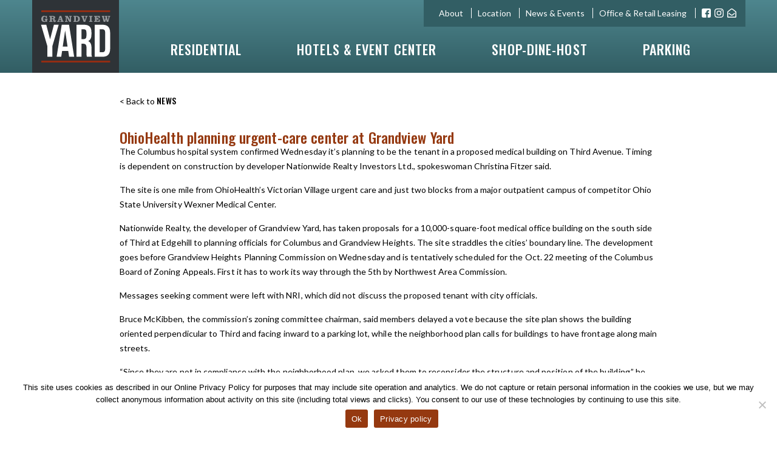

--- FILE ---
content_type: text/html; charset=UTF-8
request_url: https://www.grandviewyard.com/2013/09/ohiohealth-planning-urgent-care-center-at-grandview-yard/
body_size: 13858
content:
<!doctype html>
<html lang="en-US" class="no-js">
	<head>
		<meta charset="UTF-8">
		

		<link href="//www.google-analytics.com" rel="dns-prefetch">
		<meta http-equiv="X-UA-Compatible" content="IE=edge,chrome=1">
		<meta name="viewport" content="width=device-width, initial-scale=1.0">
		<meta name='robots' content='index, follow, max-image-preview:large, max-snippet:-1, max-video-preview:-1' />
	<style>img:is([sizes="auto" i], [sizes^="auto," i]) { contain-intrinsic-size: 3000px 1500px }</style>
	
	<!-- This site is optimized with the Yoast SEO plugin v26.3 - https://yoast.com/wordpress/plugins/seo/ -->
	<title>OhioHealth planning urgent-care center at Grandview Yard &#8211; Grandview Yard | Grandview Heights, OH</title>
	<link rel="canonical" href="https://www.grandviewyard.com/2013/09/ohiohealth-planning-urgent-care-center-at-grandview-yard/" />
	<meta property="og:locale" content="en_US" />
	<meta property="og:type" content="article" />
	<meta property="og:title" content="OhioHealth planning urgent-care center at Grandview Yard &#8211; Grandview Yard | Grandview Heights, OH" />
	<meta property="og:description" content="The Columbus hospital system confirmed Wednesday it’s planning to be the tenant in a proposed medical building on Third Avenue. Timing is dependent on construction by developer Nationwide Realty Investors Ltd., spokeswoman Christina Fitzer said. The site is one mile from OhioHealth’s Victorian Village urgent care and just two blocks from a major outpatient campus... View Article" />
	<meta property="og:url" content="https://www.grandviewyard.com/2013/09/ohiohealth-planning-urgent-care-center-at-grandview-yard/" />
	<meta property="og:site_name" content="Grandview Yard | Grandview Heights, OH" />
	<meta property="article:publisher" content="https://www.facebook.com/GrandviewYard/" />
	<meta property="article:published_time" content="2013-09-18T12:39:54+00:00" />
	<meta property="article:modified_time" content="2019-01-08T20:58:36+00:00" />
	<meta name="author" content="Ali Heck" />
	<meta name="twitter:card" content="summary_large_image" />
	<meta name="twitter:creator" content="@grandviewyard" />
	<meta name="twitter:site" content="@grandviewyard" />
	<meta name="twitter:label1" content="Written by" />
	<meta name="twitter:data1" content="Ali Heck" />
	<meta name="twitter:label2" content="Est. reading time" />
	<meta name="twitter:data2" content="1 minute" />
	<script type="application/ld+json" class="yoast-schema-graph">{"@context":"https://schema.org","@graph":[{"@type":"WebPage","@id":"https://www.grandviewyard.com/2013/09/ohiohealth-planning-urgent-care-center-at-grandview-yard/","url":"https://www.grandviewyard.com/2013/09/ohiohealth-planning-urgent-care-center-at-grandview-yard/","name":"OhioHealth planning urgent-care center at Grandview Yard &#8211; Grandview Yard | Grandview Heights, OH","isPartOf":{"@id":"https://www.grandviewyard.com/#website"},"datePublished":"2013-09-18T12:39:54+00:00","dateModified":"2019-01-08T20:58:36+00:00","author":{"@id":"https://www.grandviewyard.com/#/schema/person/0cf5c00a711fef704f56b2e1987f6678"},"breadcrumb":{"@id":"https://www.grandviewyard.com/2013/09/ohiohealth-planning-urgent-care-center-at-grandview-yard/#breadcrumb"},"inLanguage":"en-US","potentialAction":[{"@type":"ReadAction","target":["https://www.grandviewyard.com/2013/09/ohiohealth-planning-urgent-care-center-at-grandview-yard/"]}]},{"@type":"BreadcrumbList","@id":"https://www.grandviewyard.com/2013/09/ohiohealth-planning-urgent-care-center-at-grandview-yard/#breadcrumb","itemListElement":[{"@type":"ListItem","position":1,"name":"Home","item":"https://www.grandviewyard.com/"},{"@type":"ListItem","position":2,"name":"OhioHealth planning urgent-care center at Grandview Yard"}]},{"@type":"WebSite","@id":"https://www.grandviewyard.com/#website","url":"https://www.grandviewyard.com/","name":"Grandview Yard | Grandview Heights, OH","description":"Grandview Heights, OH","potentialAction":[{"@type":"SearchAction","target":{"@type":"EntryPoint","urlTemplate":"https://www.grandviewyard.com/?s={search_term_string}"},"query-input":{"@type":"PropertyValueSpecification","valueRequired":true,"valueName":"search_term_string"}}],"inLanguage":"en-US"},{"@type":"Person","@id":"https://www.grandviewyard.com/#/schema/person/0cf5c00a711fef704f56b2e1987f6678","name":"Ali Heck","image":{"@type":"ImageObject","inLanguage":"en-US","@id":"https://www.grandviewyard.com/#/schema/person/image/","url":"https://secure.gravatar.com/avatar/be06dd82e92e1a31a3e7a9dca72c25467cfb4fce5f4a23042cc5407d9f490e66?s=96&d=mm&r=g","contentUrl":"https://secure.gravatar.com/avatar/be06dd82e92e1a31a3e7a9dca72c25467cfb4fce5f4a23042cc5407d9f490e66?s=96&d=mm&r=g","caption":"Ali Heck"}}]}</script>
	<!-- / Yoast SEO plugin. -->


<link rel='dns-prefetch' href='//fonts.googleapis.com' />
<link rel="alternate" type="application/rss+xml" title="Grandview Yard | Grandview Heights, OH &raquo; Feed" href="https://www.grandviewyard.com/feed/" />
<link rel="alternate" type="application/rss+xml" title="Grandview Yard | Grandview Heights, OH &raquo; Comments Feed" href="https://www.grandviewyard.com/comments/feed/" />
		<!-- This site uses the Google Analytics by MonsterInsights plugin v9.9.1 - Using Analytics tracking - https://www.monsterinsights.com/ -->
							<script src="//www.googletagmanager.com/gtag/js?id=G-0396D31E67"  data-cfasync="false" data-wpfc-render="false" type="text/javascript" async></script>
			<script data-cfasync="false" data-wpfc-render="false" type="text/javascript">
				var mi_version = '9.9.1';
				var mi_track_user = true;
				var mi_no_track_reason = '';
								var MonsterInsightsDefaultLocations = {"page_location":"https:\/\/www.grandviewyard.com\/2013\/09\/ohiohealth-planning-urgent-care-center-at-grandview-yard\/"};
								MonsterInsightsDefaultLocations.page_location = window.location.href;
								if ( typeof MonsterInsightsPrivacyGuardFilter === 'function' ) {
					var MonsterInsightsLocations = (typeof MonsterInsightsExcludeQuery === 'object') ? MonsterInsightsPrivacyGuardFilter( MonsterInsightsExcludeQuery ) : MonsterInsightsPrivacyGuardFilter( MonsterInsightsDefaultLocations );
				} else {
					var MonsterInsightsLocations = (typeof MonsterInsightsExcludeQuery === 'object') ? MonsterInsightsExcludeQuery : MonsterInsightsDefaultLocations;
				}

								var disableStrs = [
										'ga-disable-G-0396D31E67',
									];

				/* Function to detect opted out users */
				function __gtagTrackerIsOptedOut() {
					for (var index = 0; index < disableStrs.length; index++) {
						if (document.cookie.indexOf(disableStrs[index] + '=true') > -1) {
							return true;
						}
					}

					return false;
				}

				/* Disable tracking if the opt-out cookie exists. */
				if (__gtagTrackerIsOptedOut()) {
					for (var index = 0; index < disableStrs.length; index++) {
						window[disableStrs[index]] = true;
					}
				}

				/* Opt-out function */
				function __gtagTrackerOptout() {
					for (var index = 0; index < disableStrs.length; index++) {
						document.cookie = disableStrs[index] + '=true; expires=Thu, 31 Dec 2099 23:59:59 UTC; path=/';
						window[disableStrs[index]] = true;
					}
				}

				if ('undefined' === typeof gaOptout) {
					function gaOptout() {
						__gtagTrackerOptout();
					}
				}
								window.dataLayer = window.dataLayer || [];

				window.MonsterInsightsDualTracker = {
					helpers: {},
					trackers: {},
				};
				if (mi_track_user) {
					function __gtagDataLayer() {
						dataLayer.push(arguments);
					}

					function __gtagTracker(type, name, parameters) {
						if (!parameters) {
							parameters = {};
						}

						if (parameters.send_to) {
							__gtagDataLayer.apply(null, arguments);
							return;
						}

						if (type === 'event') {
														parameters.send_to = monsterinsights_frontend.v4_id;
							var hookName = name;
							if (typeof parameters['event_category'] !== 'undefined') {
								hookName = parameters['event_category'] + ':' + name;
							}

							if (typeof MonsterInsightsDualTracker.trackers[hookName] !== 'undefined') {
								MonsterInsightsDualTracker.trackers[hookName](parameters);
							} else {
								__gtagDataLayer('event', name, parameters);
							}
							
						} else {
							__gtagDataLayer.apply(null, arguments);
						}
					}

					__gtagTracker('js', new Date());
					__gtagTracker('set', {
						'developer_id.dZGIzZG': true,
											});
					if ( MonsterInsightsLocations.page_location ) {
						__gtagTracker('set', MonsterInsightsLocations);
					}
										__gtagTracker('config', 'G-0396D31E67', {"forceSSL":"true"} );
										window.gtag = __gtagTracker;										(function () {
						/* https://developers.google.com/analytics/devguides/collection/analyticsjs/ */
						/* ga and __gaTracker compatibility shim. */
						var noopfn = function () {
							return null;
						};
						var newtracker = function () {
							return new Tracker();
						};
						var Tracker = function () {
							return null;
						};
						var p = Tracker.prototype;
						p.get = noopfn;
						p.set = noopfn;
						p.send = function () {
							var args = Array.prototype.slice.call(arguments);
							args.unshift('send');
							__gaTracker.apply(null, args);
						};
						var __gaTracker = function () {
							var len = arguments.length;
							if (len === 0) {
								return;
							}
							var f = arguments[len - 1];
							if (typeof f !== 'object' || f === null || typeof f.hitCallback !== 'function') {
								if ('send' === arguments[0]) {
									var hitConverted, hitObject = false, action;
									if ('event' === arguments[1]) {
										if ('undefined' !== typeof arguments[3]) {
											hitObject = {
												'eventAction': arguments[3],
												'eventCategory': arguments[2],
												'eventLabel': arguments[4],
												'value': arguments[5] ? arguments[5] : 1,
											}
										}
									}
									if ('pageview' === arguments[1]) {
										if ('undefined' !== typeof arguments[2]) {
											hitObject = {
												'eventAction': 'page_view',
												'page_path': arguments[2],
											}
										}
									}
									if (typeof arguments[2] === 'object') {
										hitObject = arguments[2];
									}
									if (typeof arguments[5] === 'object') {
										Object.assign(hitObject, arguments[5]);
									}
									if ('undefined' !== typeof arguments[1].hitType) {
										hitObject = arguments[1];
										if ('pageview' === hitObject.hitType) {
											hitObject.eventAction = 'page_view';
										}
									}
									if (hitObject) {
										action = 'timing' === arguments[1].hitType ? 'timing_complete' : hitObject.eventAction;
										hitConverted = mapArgs(hitObject);
										__gtagTracker('event', action, hitConverted);
									}
								}
								return;
							}

							function mapArgs(args) {
								var arg, hit = {};
								var gaMap = {
									'eventCategory': 'event_category',
									'eventAction': 'event_action',
									'eventLabel': 'event_label',
									'eventValue': 'event_value',
									'nonInteraction': 'non_interaction',
									'timingCategory': 'event_category',
									'timingVar': 'name',
									'timingValue': 'value',
									'timingLabel': 'event_label',
									'page': 'page_path',
									'location': 'page_location',
									'title': 'page_title',
									'referrer' : 'page_referrer',
								};
								for (arg in args) {
																		if (!(!args.hasOwnProperty(arg) || !gaMap.hasOwnProperty(arg))) {
										hit[gaMap[arg]] = args[arg];
									} else {
										hit[arg] = args[arg];
									}
								}
								return hit;
							}

							try {
								f.hitCallback();
							} catch (ex) {
							}
						};
						__gaTracker.create = newtracker;
						__gaTracker.getByName = newtracker;
						__gaTracker.getAll = function () {
							return [];
						};
						__gaTracker.remove = noopfn;
						__gaTracker.loaded = true;
						window['__gaTracker'] = __gaTracker;
					})();
									} else {
										console.log("");
					(function () {
						function __gtagTracker() {
							return null;
						}

						window['__gtagTracker'] = __gtagTracker;
						window['gtag'] = __gtagTracker;
					})();
									}
			</script>
			
							<!-- / Google Analytics by MonsterInsights -->
		<script type="text/javascript">
/* <![CDATA[ */
window._wpemojiSettings = {"baseUrl":"https:\/\/s.w.org\/images\/core\/emoji\/16.0.1\/72x72\/","ext":".png","svgUrl":"https:\/\/s.w.org\/images\/core\/emoji\/16.0.1\/svg\/","svgExt":".svg","source":{"concatemoji":"https:\/\/www.grandviewyard.com\/wp-includes\/js\/wp-emoji-release.min.js?ver=6.8.3"}};
/*! This file is auto-generated */
!function(s,n){var o,i,e;function c(e){try{var t={supportTests:e,timestamp:(new Date).valueOf()};sessionStorage.setItem(o,JSON.stringify(t))}catch(e){}}function p(e,t,n){e.clearRect(0,0,e.canvas.width,e.canvas.height),e.fillText(t,0,0);var t=new Uint32Array(e.getImageData(0,0,e.canvas.width,e.canvas.height).data),a=(e.clearRect(0,0,e.canvas.width,e.canvas.height),e.fillText(n,0,0),new Uint32Array(e.getImageData(0,0,e.canvas.width,e.canvas.height).data));return t.every(function(e,t){return e===a[t]})}function u(e,t){e.clearRect(0,0,e.canvas.width,e.canvas.height),e.fillText(t,0,0);for(var n=e.getImageData(16,16,1,1),a=0;a<n.data.length;a++)if(0!==n.data[a])return!1;return!0}function f(e,t,n,a){switch(t){case"flag":return n(e,"\ud83c\udff3\ufe0f\u200d\u26a7\ufe0f","\ud83c\udff3\ufe0f\u200b\u26a7\ufe0f")?!1:!n(e,"\ud83c\udde8\ud83c\uddf6","\ud83c\udde8\u200b\ud83c\uddf6")&&!n(e,"\ud83c\udff4\udb40\udc67\udb40\udc62\udb40\udc65\udb40\udc6e\udb40\udc67\udb40\udc7f","\ud83c\udff4\u200b\udb40\udc67\u200b\udb40\udc62\u200b\udb40\udc65\u200b\udb40\udc6e\u200b\udb40\udc67\u200b\udb40\udc7f");case"emoji":return!a(e,"\ud83e\udedf")}return!1}function g(e,t,n,a){var r="undefined"!=typeof WorkerGlobalScope&&self instanceof WorkerGlobalScope?new OffscreenCanvas(300,150):s.createElement("canvas"),o=r.getContext("2d",{willReadFrequently:!0}),i=(o.textBaseline="top",o.font="600 32px Arial",{});return e.forEach(function(e){i[e]=t(o,e,n,a)}),i}function t(e){var t=s.createElement("script");t.src=e,t.defer=!0,s.head.appendChild(t)}"undefined"!=typeof Promise&&(o="wpEmojiSettingsSupports",i=["flag","emoji"],n.supports={everything:!0,everythingExceptFlag:!0},e=new Promise(function(e){s.addEventListener("DOMContentLoaded",e,{once:!0})}),new Promise(function(t){var n=function(){try{var e=JSON.parse(sessionStorage.getItem(o));if("object"==typeof e&&"number"==typeof e.timestamp&&(new Date).valueOf()<e.timestamp+604800&&"object"==typeof e.supportTests)return e.supportTests}catch(e){}return null}();if(!n){if("undefined"!=typeof Worker&&"undefined"!=typeof OffscreenCanvas&&"undefined"!=typeof URL&&URL.createObjectURL&&"undefined"!=typeof Blob)try{var e="postMessage("+g.toString()+"("+[JSON.stringify(i),f.toString(),p.toString(),u.toString()].join(",")+"));",a=new Blob([e],{type:"text/javascript"}),r=new Worker(URL.createObjectURL(a),{name:"wpTestEmojiSupports"});return void(r.onmessage=function(e){c(n=e.data),r.terminate(),t(n)})}catch(e){}c(n=g(i,f,p,u))}t(n)}).then(function(e){for(var t in e)n.supports[t]=e[t],n.supports.everything=n.supports.everything&&n.supports[t],"flag"!==t&&(n.supports.everythingExceptFlag=n.supports.everythingExceptFlag&&n.supports[t]);n.supports.everythingExceptFlag=n.supports.everythingExceptFlag&&!n.supports.flag,n.DOMReady=!1,n.readyCallback=function(){n.DOMReady=!0}}).then(function(){return e}).then(function(){var e;n.supports.everything||(n.readyCallback(),(e=n.source||{}).concatemoji?t(e.concatemoji):e.wpemoji&&e.twemoji&&(t(e.twemoji),t(e.wpemoji)))}))}((window,document),window._wpemojiSettings);
/* ]]> */
</script>
<link rel='stylesheet' id='sbi_styles-css' href='https://www.grandviewyard.com/wp-content/plugins/instagram-feed-pro/css/sbi-styles.min.css?ver=6.8.1' type='text/css' media='all' />
<style id='wp-emoji-styles-inline-css' type='text/css'>

	img.wp-smiley, img.emoji {
		display: inline !important;
		border: none !important;
		box-shadow: none !important;
		height: 1em !important;
		width: 1em !important;
		margin: 0 0.07em !important;
		vertical-align: -0.1em !important;
		background: none !important;
		padding: 0 !important;
	}
</style>
<link rel='stylesheet' id='wp-block-library-css' href='https://www.grandviewyard.com/wp-includes/css/dist/block-library/style.min.css?ver=6.8.3' type='text/css' media='all' />
<style id='classic-theme-styles-inline-css' type='text/css'>
/*! This file is auto-generated */
.wp-block-button__link{color:#fff;background-color:#32373c;border-radius:9999px;box-shadow:none;text-decoration:none;padding:calc(.667em + 2px) calc(1.333em + 2px);font-size:1.125em}.wp-block-file__button{background:#32373c;color:#fff;text-decoration:none}
</style>
<style id='filebird-block-filebird-gallery-style-inline-css' type='text/css'>
ul.filebird-block-filebird-gallery{margin:auto!important;padding:0!important;width:100%}ul.filebird-block-filebird-gallery.layout-grid{display:grid;grid-gap:20px;align-items:stretch;grid-template-columns:repeat(var(--columns),1fr);justify-items:stretch}ul.filebird-block-filebird-gallery.layout-grid li img{border:1px solid #ccc;box-shadow:2px 2px 6px 0 rgba(0,0,0,.3);height:100%;max-width:100%;-o-object-fit:cover;object-fit:cover;width:100%}ul.filebird-block-filebird-gallery.layout-masonry{-moz-column-count:var(--columns);-moz-column-gap:var(--space);column-gap:var(--space);-moz-column-width:var(--min-width);columns:var(--min-width) var(--columns);display:block;overflow:auto}ul.filebird-block-filebird-gallery.layout-masonry li{margin-bottom:var(--space)}ul.filebird-block-filebird-gallery li{list-style:none}ul.filebird-block-filebird-gallery li figure{height:100%;margin:0;padding:0;position:relative;width:100%}ul.filebird-block-filebird-gallery li figure figcaption{background:linear-gradient(0deg,rgba(0,0,0,.7),rgba(0,0,0,.3) 70%,transparent);bottom:0;box-sizing:border-box;color:#fff;font-size:.8em;margin:0;max-height:100%;overflow:auto;padding:3em .77em .7em;position:absolute;text-align:center;width:100%;z-index:2}ul.filebird-block-filebird-gallery li figure figcaption a{color:inherit}

</style>
<style id='global-styles-inline-css' type='text/css'>
:root{--wp--preset--aspect-ratio--square: 1;--wp--preset--aspect-ratio--4-3: 4/3;--wp--preset--aspect-ratio--3-4: 3/4;--wp--preset--aspect-ratio--3-2: 3/2;--wp--preset--aspect-ratio--2-3: 2/3;--wp--preset--aspect-ratio--16-9: 16/9;--wp--preset--aspect-ratio--9-16: 9/16;--wp--preset--color--black: #000000;--wp--preset--color--cyan-bluish-gray: #abb8c3;--wp--preset--color--white: #ffffff;--wp--preset--color--pale-pink: #f78da7;--wp--preset--color--vivid-red: #cf2e2e;--wp--preset--color--luminous-vivid-orange: #ff6900;--wp--preset--color--luminous-vivid-amber: #fcb900;--wp--preset--color--light-green-cyan: #7bdcb5;--wp--preset--color--vivid-green-cyan: #00d084;--wp--preset--color--pale-cyan-blue: #8ed1fc;--wp--preset--color--vivid-cyan-blue: #0693e3;--wp--preset--color--vivid-purple: #9b51e0;--wp--preset--gradient--vivid-cyan-blue-to-vivid-purple: linear-gradient(135deg,rgba(6,147,227,1) 0%,rgb(155,81,224) 100%);--wp--preset--gradient--light-green-cyan-to-vivid-green-cyan: linear-gradient(135deg,rgb(122,220,180) 0%,rgb(0,208,130) 100%);--wp--preset--gradient--luminous-vivid-amber-to-luminous-vivid-orange: linear-gradient(135deg,rgba(252,185,0,1) 0%,rgba(255,105,0,1) 100%);--wp--preset--gradient--luminous-vivid-orange-to-vivid-red: linear-gradient(135deg,rgba(255,105,0,1) 0%,rgb(207,46,46) 100%);--wp--preset--gradient--very-light-gray-to-cyan-bluish-gray: linear-gradient(135deg,rgb(238,238,238) 0%,rgb(169,184,195) 100%);--wp--preset--gradient--cool-to-warm-spectrum: linear-gradient(135deg,rgb(74,234,220) 0%,rgb(151,120,209) 20%,rgb(207,42,186) 40%,rgb(238,44,130) 60%,rgb(251,105,98) 80%,rgb(254,248,76) 100%);--wp--preset--gradient--blush-light-purple: linear-gradient(135deg,rgb(255,206,236) 0%,rgb(152,150,240) 100%);--wp--preset--gradient--blush-bordeaux: linear-gradient(135deg,rgb(254,205,165) 0%,rgb(254,45,45) 50%,rgb(107,0,62) 100%);--wp--preset--gradient--luminous-dusk: linear-gradient(135deg,rgb(255,203,112) 0%,rgb(199,81,192) 50%,rgb(65,88,208) 100%);--wp--preset--gradient--pale-ocean: linear-gradient(135deg,rgb(255,245,203) 0%,rgb(182,227,212) 50%,rgb(51,167,181) 100%);--wp--preset--gradient--electric-grass: linear-gradient(135deg,rgb(202,248,128) 0%,rgb(113,206,126) 100%);--wp--preset--gradient--midnight: linear-gradient(135deg,rgb(2,3,129) 0%,rgb(40,116,252) 100%);--wp--preset--font-size--small: 13px;--wp--preset--font-size--medium: 20px;--wp--preset--font-size--large: 36px;--wp--preset--font-size--x-large: 42px;--wp--preset--spacing--20: 0.44rem;--wp--preset--spacing--30: 0.67rem;--wp--preset--spacing--40: 1rem;--wp--preset--spacing--50: 1.5rem;--wp--preset--spacing--60: 2.25rem;--wp--preset--spacing--70: 3.38rem;--wp--preset--spacing--80: 5.06rem;--wp--preset--shadow--natural: 6px 6px 9px rgba(0, 0, 0, 0.2);--wp--preset--shadow--deep: 12px 12px 50px rgba(0, 0, 0, 0.4);--wp--preset--shadow--sharp: 6px 6px 0px rgba(0, 0, 0, 0.2);--wp--preset--shadow--outlined: 6px 6px 0px -3px rgba(255, 255, 255, 1), 6px 6px rgba(0, 0, 0, 1);--wp--preset--shadow--crisp: 6px 6px 0px rgba(0, 0, 0, 1);}:where(.is-layout-flex){gap: 0.5em;}:where(.is-layout-grid){gap: 0.5em;}body .is-layout-flex{display: flex;}.is-layout-flex{flex-wrap: wrap;align-items: center;}.is-layout-flex > :is(*, div){margin: 0;}body .is-layout-grid{display: grid;}.is-layout-grid > :is(*, div){margin: 0;}:where(.wp-block-columns.is-layout-flex){gap: 2em;}:where(.wp-block-columns.is-layout-grid){gap: 2em;}:where(.wp-block-post-template.is-layout-flex){gap: 1.25em;}:where(.wp-block-post-template.is-layout-grid){gap: 1.25em;}.has-black-color{color: var(--wp--preset--color--black) !important;}.has-cyan-bluish-gray-color{color: var(--wp--preset--color--cyan-bluish-gray) !important;}.has-white-color{color: var(--wp--preset--color--white) !important;}.has-pale-pink-color{color: var(--wp--preset--color--pale-pink) !important;}.has-vivid-red-color{color: var(--wp--preset--color--vivid-red) !important;}.has-luminous-vivid-orange-color{color: var(--wp--preset--color--luminous-vivid-orange) !important;}.has-luminous-vivid-amber-color{color: var(--wp--preset--color--luminous-vivid-amber) !important;}.has-light-green-cyan-color{color: var(--wp--preset--color--light-green-cyan) !important;}.has-vivid-green-cyan-color{color: var(--wp--preset--color--vivid-green-cyan) !important;}.has-pale-cyan-blue-color{color: var(--wp--preset--color--pale-cyan-blue) !important;}.has-vivid-cyan-blue-color{color: var(--wp--preset--color--vivid-cyan-blue) !important;}.has-vivid-purple-color{color: var(--wp--preset--color--vivid-purple) !important;}.has-black-background-color{background-color: var(--wp--preset--color--black) !important;}.has-cyan-bluish-gray-background-color{background-color: var(--wp--preset--color--cyan-bluish-gray) !important;}.has-white-background-color{background-color: var(--wp--preset--color--white) !important;}.has-pale-pink-background-color{background-color: var(--wp--preset--color--pale-pink) !important;}.has-vivid-red-background-color{background-color: var(--wp--preset--color--vivid-red) !important;}.has-luminous-vivid-orange-background-color{background-color: var(--wp--preset--color--luminous-vivid-orange) !important;}.has-luminous-vivid-amber-background-color{background-color: var(--wp--preset--color--luminous-vivid-amber) !important;}.has-light-green-cyan-background-color{background-color: var(--wp--preset--color--light-green-cyan) !important;}.has-vivid-green-cyan-background-color{background-color: var(--wp--preset--color--vivid-green-cyan) !important;}.has-pale-cyan-blue-background-color{background-color: var(--wp--preset--color--pale-cyan-blue) !important;}.has-vivid-cyan-blue-background-color{background-color: var(--wp--preset--color--vivid-cyan-blue) !important;}.has-vivid-purple-background-color{background-color: var(--wp--preset--color--vivid-purple) !important;}.has-black-border-color{border-color: var(--wp--preset--color--black) !important;}.has-cyan-bluish-gray-border-color{border-color: var(--wp--preset--color--cyan-bluish-gray) !important;}.has-white-border-color{border-color: var(--wp--preset--color--white) !important;}.has-pale-pink-border-color{border-color: var(--wp--preset--color--pale-pink) !important;}.has-vivid-red-border-color{border-color: var(--wp--preset--color--vivid-red) !important;}.has-luminous-vivid-orange-border-color{border-color: var(--wp--preset--color--luminous-vivid-orange) !important;}.has-luminous-vivid-amber-border-color{border-color: var(--wp--preset--color--luminous-vivid-amber) !important;}.has-light-green-cyan-border-color{border-color: var(--wp--preset--color--light-green-cyan) !important;}.has-vivid-green-cyan-border-color{border-color: var(--wp--preset--color--vivid-green-cyan) !important;}.has-pale-cyan-blue-border-color{border-color: var(--wp--preset--color--pale-cyan-blue) !important;}.has-vivid-cyan-blue-border-color{border-color: var(--wp--preset--color--vivid-cyan-blue) !important;}.has-vivid-purple-border-color{border-color: var(--wp--preset--color--vivid-purple) !important;}.has-vivid-cyan-blue-to-vivid-purple-gradient-background{background: var(--wp--preset--gradient--vivid-cyan-blue-to-vivid-purple) !important;}.has-light-green-cyan-to-vivid-green-cyan-gradient-background{background: var(--wp--preset--gradient--light-green-cyan-to-vivid-green-cyan) !important;}.has-luminous-vivid-amber-to-luminous-vivid-orange-gradient-background{background: var(--wp--preset--gradient--luminous-vivid-amber-to-luminous-vivid-orange) !important;}.has-luminous-vivid-orange-to-vivid-red-gradient-background{background: var(--wp--preset--gradient--luminous-vivid-orange-to-vivid-red) !important;}.has-very-light-gray-to-cyan-bluish-gray-gradient-background{background: var(--wp--preset--gradient--very-light-gray-to-cyan-bluish-gray) !important;}.has-cool-to-warm-spectrum-gradient-background{background: var(--wp--preset--gradient--cool-to-warm-spectrum) !important;}.has-blush-light-purple-gradient-background{background: var(--wp--preset--gradient--blush-light-purple) !important;}.has-blush-bordeaux-gradient-background{background: var(--wp--preset--gradient--blush-bordeaux) !important;}.has-luminous-dusk-gradient-background{background: var(--wp--preset--gradient--luminous-dusk) !important;}.has-pale-ocean-gradient-background{background: var(--wp--preset--gradient--pale-ocean) !important;}.has-electric-grass-gradient-background{background: var(--wp--preset--gradient--electric-grass) !important;}.has-midnight-gradient-background{background: var(--wp--preset--gradient--midnight) !important;}.has-small-font-size{font-size: var(--wp--preset--font-size--small) !important;}.has-medium-font-size{font-size: var(--wp--preset--font-size--medium) !important;}.has-large-font-size{font-size: var(--wp--preset--font-size--large) !important;}.has-x-large-font-size{font-size: var(--wp--preset--font-size--x-large) !important;}
:where(.wp-block-post-template.is-layout-flex){gap: 1.25em;}:where(.wp-block-post-template.is-layout-grid){gap: 1.25em;}
:where(.wp-block-columns.is-layout-flex){gap: 2em;}:where(.wp-block-columns.is-layout-grid){gap: 2em;}
:root :where(.wp-block-pullquote){font-size: 1.5em;line-height: 1.6;}
</style>
<link rel='stylesheet' id='cookie-notice-front-css' href='https://www.grandviewyard.com/wp-content/plugins/cookie-notice/css/front.min.css?ver=2.5.8' type='text/css' media='all' />
<link rel='stylesheet' id='google-fonts-css' href='https://fonts.googleapis.com/css?family=Lato%3A400%2C700%2C900%7COswald%3A500&#038;subset=latin%2Clatin-ext' type='text/css' media='all' />
<link rel='stylesheet' id='bootstrap-css' href='https://www.grandviewyard.com/wp-content/themes/grandviewyard/styles/bootstrap.min.css?ver=1.2' type='text/css' media='all' />
<link rel='stylesheet' id='reset-css' href='https://www.grandviewyard.com/wp-content/themes/grandviewyard/styles/reset.min.css?ver=1.0' type='text/css' media='all' />
<link rel='stylesheet' id='fancybox-css' href='https://www.grandviewyard.com/wp-content/themes/grandviewyard/styles/jquery.fancybox.min.css?ver=1.0' type='text/css' media='all' />
<link rel='stylesheet' id='flexslider-css' href='https://www.grandviewyard.com/wp-content/themes/grandviewyard/styles/flexslider.css?ver=1.0' type='text/css' media='all' />
<link rel='stylesheet' id='grandviewyard-css' href='https://www.grandviewyard.com/wp-content/themes/grandviewyard/style.min.css?ver=1.9' type='text/css' media='all' />
<link rel='stylesheet' id='grandviewyard-master-css' href='https://www.grandviewyard.com/wp-content/themes/grandviewyard/css/master.min.css?ver=1.8.8' type='text/css' media='all' />
<script type="text/javascript" src="https://www.grandviewyard.com/wp-includes/js/jquery/jquery.min.js?ver=3.7.1" id="jquery-core-js"></script>
<script type="text/javascript" src="https://www.grandviewyard.com/wp-includes/js/jquery/jquery-migrate.min.js?ver=3.4.1" id="jquery-migrate-js"></script>
<script type="text/javascript" src="https://www.grandviewyard.com/wp-content/themes/grandviewyard/js/lib/modernizr-2.7.1.min.js?ver=1.0.0" id="modernizer-js"></script>
<script type="text/javascript" src="https://www.grandviewyard.com/wp-content/themes/grandviewyard/js/lib/jquery.fancybox.min.js?ver=1.0.0" id="fancybox-js"></script>
<script type="text/javascript" src="https://www.grandviewyard.com/wp-content/themes/grandviewyard/js/lib/jquery.flexslider.js?ver=1.0.0" id="flexslider-js"></script>
<script type="text/javascript" src="https://www.grandviewyard.com/wp-content/themes/grandviewyard/js/lib/bootstrap.min.js?ver=1.0.1" id="bootstrap-js"></script>
<script type="text/javascript" src="https://www.grandviewyard.com/wp-content/themes/grandviewyard/js/lib/jquery.matchHeight.js?ver=1.0.0" id="match-height-js"></script>
<script type="text/javascript" src="https://www.grandviewyard.com/wp-content/themes/grandviewyard/js/lib/imagesloaded.pkgd.min.js?ver=1.0.0" id="images-loaded-js"></script>
<script type="text/javascript" src="https://www.grandviewyard.com/wp-content/themes/grandviewyard/js/lib/slideout.min.js?ver=1.0.0" id="slideout-js"></script>
<script type="text/javascript" src="https://www.grandviewyard.com/wp-content/themes/grandviewyard/js/lib/wow.min.js?ver=1.0.0" id="wowjs-js"></script>
<script type="text/javascript" src="https://www.grandviewyard.com/wp-content/themes/grandviewyard/js/scripts.js?ver=1.0.4" id="grandviewyardscripts-js"></script>
<script type="text/javascript" src="https://www.grandviewyard.com/wp-content/plugins/google-analytics-premium/assets/js/frontend-gtag.min.js?ver=9.9.1" id="monsterinsights-frontend-script-js" async="async" data-wp-strategy="async"></script>
<script data-cfasync="false" data-wpfc-render="false" type="text/javascript" id='monsterinsights-frontend-script-js-extra'>/* <![CDATA[ */
var monsterinsights_frontend = {"js_events_tracking":"true","download_extensions":"doc,pdf,ppt,zip,xls,docx,pptx,xlsx","inbound_paths":"[]","home_url":"https:\/\/www.grandviewyard.com","hash_tracking":"false","v4_id":"G-0396D31E67"};/* ]]> */
</script>
<script type="text/javascript" id="cookie-notice-front-js-before">
/* <![CDATA[ */
var cnArgs = {"ajaxUrl":"https:\/\/www.grandviewyard.com\/wp-admin\/admin-ajax.php","nonce":"d6b765fced","hideEffect":"fade","position":"bottom","onScroll":false,"onScrollOffset":100,"onClick":false,"cookieName":"cookie_notice_accepted","cookieTime":2592000,"cookieTimeRejected":2592000,"globalCookie":false,"redirection":false,"cache":true,"revokeCookies":false,"revokeCookiesOpt":"automatic"};
/* ]]> */
</script>
<script type="text/javascript" src="https://www.grandviewyard.com/wp-content/plugins/cookie-notice/js/front.min.js?ver=2.5.8" id="cookie-notice-front-js"></script>
<link rel="https://api.w.org/" href="https://www.grandviewyard.com/wp-json/" /><link rel="alternate" title="JSON" type="application/json" href="https://www.grandviewyard.com/wp-json/wp/v2/posts/829" /><link rel="EditURI" type="application/rsd+xml" title="RSD" href="https://www.grandviewyard.com/xmlrpc.php?rsd" />
<link rel='shortlink' href='https://www.grandviewyard.com/?p=829' />
<link rel="alternate" title="oEmbed (JSON)" type="application/json+oembed" href="https://www.grandviewyard.com/wp-json/oembed/1.0/embed?url=https%3A%2F%2Fwww.grandviewyard.com%2F2013%2F09%2Fohiohealth-planning-urgent-care-center-at-grandview-yard%2F" />
<link rel="alternate" title="oEmbed (XML)" type="text/xml+oembed" href="https://www.grandviewyard.com/wp-json/oembed/1.0/embed?url=https%3A%2F%2Fwww.grandviewyard.com%2F2013%2F09%2Fohiohealth-planning-urgent-care-center-at-grandview-yard%2F&#038;format=xml" />
<link rel="icon" href="https://www.grandviewyard.com/wp-content/uploads/2018/12/cropped-gvy-logo-32x32.png" sizes="32x32" />
<link rel="icon" href="https://www.grandviewyard.com/wp-content/uploads/2018/12/cropped-gvy-logo-192x192.png" sizes="192x192" />
<link rel="apple-touch-icon" href="https://www.grandviewyard.com/wp-content/uploads/2018/12/cropped-gvy-logo-180x180.png" />
<meta name="msapplication-TileImage" content="https://www.grandviewyard.com/wp-content/uploads/2018/12/cropped-gvy-logo-270x270.png" />
		<style type="text/css" id="wp-custom-css">
			.category-news-events a{
	text-decoration: underline;
}

#cookie-notice .cn-button{
	color: #ffffff !important;
}		</style>
			</head>
	<body data-rsssl=1 class="wp-singular post-template-default single single-post postid-829 single-format-standard wp-theme-grandviewyard cookies-not-set ohiohealth-planning-urgent-care-center-at-grandview-yard">
		<a class="nri-header-skip" href="#main-content">Skip to main content</a>
				<div id="mobile-menu" style="display: none;">
			<div class="mobile-menu-header"></div>
							<div class="mobile-main-menu">
								<ul><li id="menu-item-195" class="menu-item menu-item-type-custom menu-item-object-custom menu-item-has-children menu-item-195"><a>Residential</a>
<ul class="sub-menu">
	<li id="menu-item-196" class="menu-item menu-item-type-post_type menu-item-object-page menu-item-196"><a href="https://www.grandviewyard.com/residential/apartments-at-the-yard/">Apartments at the Yard</a></li>
	<li id="menu-item-197" class="menu-item menu-item-type-post_type menu-item-object-page menu-item-197"><a href="https://www.grandviewyard.com/residential/condominiums-single-family-homes/">Condominiums &#038; Single Family Homes</a></li>
	<li id="menu-item-199" class="menu-item menu-item-type-post_type menu-item-object-page menu-item-199"><a href="https://www.grandviewyard.com/residential/the-yard-club/">The Yard Club</a></li>
	<li id="menu-item-198" class="menu-item menu-item-type-post_type menu-item-object-page menu-item-198"><a href="https://www.grandviewyard.com/residential/resident-vip-program/">Resident VIP Program</a></li>
</ul>
</li>
<li id="menu-item-5870" class="menu-item menu-item-type-post_type menu-item-object-page menu-item-5870"><a href="https://www.grandviewyard.com/hotels-event-center/">Hotels &#038; Event Center</a></li>
<li id="menu-item-194" class="menu-item menu-item-type-custom menu-item-object-custom menu-item-has-children menu-item-194"><a>Shop-Dine-Host</a>
<ul class="sub-menu">
	<li id="menu-item-203" class="menu-item menu-item-type-post_type menu-item-object-page menu-item-203"><a href="https://www.grandviewyard.com/shop-dine-host/retail-services/">Retail &#038; Services</a></li>
	<li id="menu-item-202" class="menu-item menu-item-type-post_type menu-item-object-page menu-item-202"><a href="https://www.grandviewyard.com/shop-dine-host/restaurants/">Restaurants</a></li>
	<li id="menu-item-201" class="menu-item menu-item-type-post_type menu-item-object-page menu-item-201"><a href="https://www.grandviewyard.com/shop-dine-host/event-venues/">Event Venues</a></li>
</ul>
</li>
<li id="menu-item-204" class="menu-item menu-item-type-post_type menu-item-object-page menu-item-204"><a href="https://www.grandviewyard.com/parking/">Parking</a></li>
</ul>							</div>
							<div class="mobile-sub-menu">
								<ul><li id="menu-item-205" class="menu-item menu-item-type-post_type menu-item-object-page menu-item-205"><a href="https://www.grandviewyard.com/about/">About</a></li>
<li id="menu-item-3436" class="menu-item menu-item-type-post_type menu-item-object-page menu-item-3436"><a href="https://www.grandviewyard.com/location/">Location</a></li>
<li id="menu-item-206" class="menu-item menu-item-type-post_type menu-item-object-page menu-item-206"><a href="https://www.grandviewyard.com/news-and-events/">News &#038; Events</a></li>
<li id="menu-item-207" class="menu-item menu-item-type-post_type menu-item-object-page menu-item-207"><a href="https://www.grandviewyard.com/office-retail-leasing/">Office &#038; Retail Leasing</a></li>
</ul>								<div class="social">
															<a href="https://www.facebook.com/GrandviewYard/" target="_blank">
							<img alt="Facebook" src="https://www.grandviewyard.com/wp-content/themes/grandviewyard/img/social/facebook-white.svg" />
						</a>
																																	<a href="https://www.instagram.com/grandviewyard/" target="_blank">
							<img alt="Instagram" src="https://www.grandviewyard.com/wp-content/themes/grandviewyard/img/social/instagram-white.svg" />
						</a>
																								<a href="https://mailchi.mp/618a9f5a36eb/grandview-yard" target="_blank">
							<img alt="Newsletter" src="https://www.grandviewyard.com/wp-content/themes/grandviewyard/img/social/newsletter-white.svg" />
						</a>
														</div>
							</div>
						</div>
		<div id="site-wrap" class="wrapper">
<header id="site-header" role="banner">
	<div class="containter container-header">
		<div class="header_left">
			<div id="mobile-toggle-wrapper">
							<a href="javascript:void(0);" aria-label="main-menu" aria-expanded="false" class="mobile-menu-toggle">
								<div></div>
								<div></div>
								<div></div>
							</a>
						</div>
			<div class="logo-img">
				<a href="/">
					<img alt="Grandview Yard" src="https://www.grandviewyard.com/wp-content/themes/grandviewyard/img/gvy-logo.svg" />
				</a>
			</div>
		</div>
		<div class="header_right">
			<div class="header_top">
				<div class="menu">
					<ul><li class="menu-item menu-item-type-post_type menu-item-object-page menu-item-205"><a href="https://www.grandviewyard.com/about/">About</a></li>
<li class="menu-item menu-item-type-post_type menu-item-object-page menu-item-3436"><a href="https://www.grandviewyard.com/location/">Location</a></li>
<li class="menu-item menu-item-type-post_type menu-item-object-page menu-item-206"><a href="https://www.grandviewyard.com/news-and-events/">News &#038; Events</a></li>
<li class="menu-item menu-item-type-post_type menu-item-object-page menu-item-207"><a href="https://www.grandviewyard.com/office-retail-leasing/">Office &#038; Retail Leasing</a></li>
</ul>					<div class="social">
												<a href="https://www.facebook.com/GrandviewYard/" target="_blank">
							<img alt="Facebook" src="https://www.grandviewyard.com/wp-content/themes/grandviewyard/img/social/facebook-white.svg" />
						</a>
																								<a href="https://www.instagram.com/grandviewyard/" target="_blank">
							<img alt="Instagram" src="https://www.grandviewyard.com/wp-content/themes/grandviewyard/img/social/instagram-white.svg" />
						</a>
																		<a href="https://mailchi.mp/618a9f5a36eb/grandview-yard" target="_blank">
							<img alt="Newsletter" src="https://www.grandviewyard.com/wp-content/themes/grandviewyard/img/social/newsletter-white.svg" />
						</a>
											</div>
				</div>
				<div class="clearfix"></div>
			</div>
			<div class="header_bottom">
				<div class="menu" role="navigation">
					<ul><li class="menu-item menu-item-type-custom menu-item-object-custom menu-item-has-children menu-item-195"><a>Residential</a>
<ul class="sub-menu">
	<li class="menu-item menu-item-type-post_type menu-item-object-page menu-item-196"><a href="https://www.grandviewyard.com/residential/apartments-at-the-yard/">Apartments at the Yard</a></li>
	<li class="menu-item menu-item-type-post_type menu-item-object-page menu-item-197"><a href="https://www.grandviewyard.com/residential/condominiums-single-family-homes/">Condominiums &#038; Single Family Homes</a></li>
	<li class="menu-item menu-item-type-post_type menu-item-object-page menu-item-199"><a href="https://www.grandviewyard.com/residential/the-yard-club/">The Yard Club</a></li>
	<li class="menu-item menu-item-type-post_type menu-item-object-page menu-item-198"><a href="https://www.grandviewyard.com/residential/resident-vip-program/">Resident VIP Program</a></li>
</ul>
</li>
<li class="menu-item menu-item-type-post_type menu-item-object-page menu-item-5870"><a href="https://www.grandviewyard.com/hotels-event-center/">Hotels &#038; Event Center</a></li>
<li class="menu-item menu-item-type-custom menu-item-object-custom menu-item-has-children menu-item-194"><a>Shop-Dine-Host</a>
<ul class="sub-menu">
	<li class="menu-item menu-item-type-post_type menu-item-object-page menu-item-203"><a href="https://www.grandviewyard.com/shop-dine-host/retail-services/">Retail &#038; Services</a></li>
	<li class="menu-item menu-item-type-post_type menu-item-object-page menu-item-202"><a href="https://www.grandviewyard.com/shop-dine-host/restaurants/">Restaurants</a></li>
	<li class="menu-item menu-item-type-post_type menu-item-object-page menu-item-201"><a href="https://www.grandviewyard.com/shop-dine-host/event-venues/">Event Venues</a></li>
</ul>
</li>
<li class="menu-item menu-item-type-post_type menu-item-object-page menu-item-204"><a href="https://www.grandviewyard.com/parking/">Parking</a></li>
</ul>				</div>
				<div class="clearfix"></div>
			</div>
		</div>
		<div class="clearfix"></div>
	</div>
</header>
			<div id="main-content" class="header-push">
<div class="container container-top">
	<div class="section section-top">
		<a class="link-return" href="/news-and-events/">
			&lt; Back to
			<strong>News</strong>
		</a>
	</div>
</div>
<main role="main" class="container container-post">
	<section class="section section-post">
				<article id="post-829" class="post-829 post type-post status-publish format-standard hentry category-articles">
			<h1 class="post_title">
				OhioHealth planning urgent-care center at Grandview Yard			</h1>
            			<div class="post_content">
				<p>The Columbus hospital system confirmed Wednesday it’s planning to be the tenant in a proposed medical building on Third Avenue. Timing is dependent on construction by developer Nationwide Realty Investors Ltd., spokeswoman Christina Fitzer said.</p>
<p>The site is one mile from OhioHealth’s Victorian Village urgent care and just two blocks from a major outpatient campus of competitor Ohio State University Wexner Medical Center.</p>
<p>Nationwide Realty, the developer of Grandview Yard, has taken proposals for a 10,000-square-foot medical office building on the south side of Third at Edgehill to planning officials for Columbus and Grandview Heights. The site straddles the cities’ boundary line. The development goes before Grandview Heights Planning Commission on Wednesday and is tentatively scheduled for the Oct. 22 meeting of the Columbus Board of Zoning Appeals. First it has to work its way through the 5th by Northwest Area Commission.</p>
<p>Messages seeking comment were left with NRI, which did not discuss the proposed tenant with city officials.</p>
<p>Bruce McKibben, the commission’s zoning committee chairman, said members delayed a vote because the site plan shows the building oriented perpendicular to Third and facing inward to a parking lot, while the neighborhood plan calls for buildings to have frontage along main streets.</p>
<p>“Since they are not in compliance with the neighborhood plan, we asked them to reconsider the structure and position of the building,” he said.</p>
<p>City zoning commissioners may override area commission recommendations.</p>
<p>A proposed rehabilitation hospital on the southern side of Grandview Yard has not yet moved to construction.</p>
<p>Ohio State has an outpatient surgery and eye and ear specialty center and its Spielman Comprehensive Breast Center along Olentangy River Road, just east of Grandview Yard.</p>
				<div class="clearfix"></div>
			</div>
		</article>
					</section>
</main>

<footer class="footer">
	<div class="container container-footer-top">
		<div class="section section-footer-top">
			<div class="logo">
					<img class="wow fadeInUp" data-wow-duration="1.5s" src="https://www.grandviewyard.com/wp-content/themes/grandviewyard/img/gvy-logo.svg" alt="Grandview Yard" />
				<div class="social wow fadeInDown" data-wow-duration="1.5s">
										<a href="https://www.facebook.com/GrandviewYard/" target="_blank"><img alt="Facebook" src="https://www.grandviewyard.com/wp-content/themes/grandviewyard/img/social/facebook-white.svg" /></a>
																				<a href="https://www.instagram.com/grandviewyard/" target="_blank"><img alt="Instagram" src="https://www.grandviewyard.com/wp-content/themes/grandviewyard/img/social/instagram-white.svg" /></a>
								</div>
			</div>
			<div class="directory">
								<div class="column column-left wow fadeInLeft">
															<div class="category">
						<h5 class="header">
							Apartments at the Yard						</h5>
						<div class="contact">
							<div class="copy">
								614-957-2830							</div>
														<a class="copy" href="https://apartmentsattheyard.com/" target="_blank">apartmentsattheyard.com</a>
											
						</div>
					</div>
																				<div class="category">
						<h5 class="header">
							 Nationwide Realty Investors						</h5>
																		<div class="contact">
							<div class="copy">
															</div>
							<div class="copy">
								 614-857-2330							</div>

													</div>
																	</div>
															</div>
												<div class="column column-middle wow fadeInUp">
															<div class="category">
						<h5 class="header">
							Office &amp; Retail Leasing: Newmark						</h5>
																		<div class="contact">
							<div class="copy">
															</div>
							<div class="copy">
															</div>
							<div class="copy">
								<a href="/cdn-cgi/l/email-protection#bfc8dec6d1da91d7decddacdffd1d2cdd491dcd0d2"><span class="__cf_email__" data-cfemail="cbbcaab2a5aee5a3aab9aeb98ba5a6b9a0e5a8a4a6">[email&#160;protected]</span></a>
							</div>
						</div>
												<div class="contact">
							<div class="copy">
															</div>
							<div class="copy">
															</div>
							<div class="copy">
								<a href="/cdn-cgi/l/email-protection#711a141f1f1405195f1802141f131003161403311f1c031a5f121e1c"><span class="__cf_email__" data-cfemail="117a747f7f7465793f7862747f737063767463517f7c637a3f727e7c">[email&#160;protected]</span></a>
							</div>
						</div>
												<div class="contact">
							<div class="copy">
															</div>
							<div class="copy">
															</div>
							<div class="copy">
								<a href="/cdn-cgi/l/email-protection#5f2c2b3a293a712c363a383a331f31322d34713c3032"><span class="__cf_email__" data-cfemail="f18285948794df82989496949db19f9c839adf929e9c">[email&#160;protected]</span></a>
							</div>
						</div>
																	</div>
															</div>
								<div class="clearfix"></div>
			</div>
		</div>
	</div>
	<div class="container container-footer-bottom">
		<div class="section section-footer-bottom wow fadeInUp">
			<div class="logo">						<a href="https://nationwiderealtyinvestors.com/" target="_blank" title="Nationwide Realty Investors">
			<img class="gvy-logo" alt="" src="https://www.grandviewyard.com/wp-content/uploads/2021/01/nri-logo.png" style="max-width: 300px;" />
				</a>
		</div>
			<div class="copy-info">
				<div class="copy-info_top">
					Grandview Yard is owned and developed by Nationwide Realty Investors				</div>
				<div class="copy-info_bottom">
					<div class="copy-left">
						<span class="item">375 North Front Street, Suite 200</span>
						<span class="item">Columbus, Ohio 43215</span>
							<span class="item"><a href="https://nationwiderealtyinvestors.com/" target="_blank">nationwiderealtyinvestors.com</a></span>
						<br/>
						<a href="https://www.nationwiderealtyinvestors.com/privacy-policy/" target="_blank" class="footer-small-link">Privacy Policy</a> | 
						<a href="/accessibility-policy" class="footer-small-link">Accessibility Policy</a> | 
						<div class="copy-right">
						&copy; 2026 Nationwide Realty Investors
					</div>
					</div>
					
					<div class="clearfix"></div>
				</div>
			</div>
			<div class="clearfix"></div>
		</div>
	</div>
</footer>
</div>
</div>
<style>
#home-run{
	padding: 0 !important;
	overflow: hidden;
	}
</style>
		<script data-cfasync="false" src="/cdn-cgi/scripts/5c5dd728/cloudflare-static/email-decode.min.js"></script><script type="speculationrules">
{"prefetch":[{"source":"document","where":{"and":[{"href_matches":"\/*"},{"not":{"href_matches":["\/wp-*.php","\/wp-admin\/*","\/wp-content\/uploads\/*","\/wp-content\/*","\/wp-content\/plugins\/*","\/wp-content\/themes\/grandviewyard\/*","\/*\\?(.+)"]}},{"not":{"selector_matches":"a[rel~=\"nofollow\"]"}},{"not":{"selector_matches":".no-prefetch, .no-prefetch a"}}]},"eagerness":"conservative"}]}
</script>
<!-- Custom Feeds for Instagram JS -->
<script type="text/javascript">
var sbiajaxurl = "https://www.grandviewyard.com/wp-admin/admin-ajax.php";

</script>
<script type="text/javascript">
		/* MonsterInsights Scroll Tracking */
		if ( typeof(jQuery) !== 'undefined' ) {
		jQuery( document ).ready(function(){
		function monsterinsights_scroll_tracking_load() {
		if ( ( typeof(__gaTracker) !== 'undefined' && __gaTracker && __gaTracker.hasOwnProperty( "loaded" ) && __gaTracker.loaded == true ) || ( typeof(__gtagTracker) !== 'undefined' && __gtagTracker ) ) {
		(function(factory) {
		factory(jQuery);
		}(function($) {

		/* Scroll Depth */
		"use strict";
		var defaults = {
		percentage: true
		};

		var $window = $(window),
		cache = [],
		scrollEventBound = false,
		lastPixelDepth = 0;

		/*
		* Plugin
		*/

		$.scrollDepth = function(options) {

		var startTime = +new Date();

		options = $.extend({}, defaults, options);

		/*
		* Functions
		*/

		function sendEvent(action, label, scrollDistance, timing) {
		if ( 'undefined' === typeof MonsterInsightsObject || 'undefined' === typeof MonsterInsightsObject.sendEvent ) {
		return;
		}
			var paramName = action.toLowerCase();
	var fieldsArray = {
	send_to: 'G-0396D31E67',
	non_interaction: true
	};
	fieldsArray[paramName] = label;

	if (arguments.length > 3) {
	fieldsArray.scroll_timing = timing
	MonsterInsightsObject.sendEvent('event', 'scroll_depth', fieldsArray);
	} else {
	MonsterInsightsObject.sendEvent('event', 'scroll_depth', fieldsArray);
	}
			}

		function calculateMarks(docHeight) {
		return {
		'25%' : parseInt(docHeight * 0.25, 10),
		'50%' : parseInt(docHeight * 0.50, 10),
		'75%' : parseInt(docHeight * 0.75, 10),
		/* Cushion to trigger 100% event in iOS */
		'100%': docHeight - 5
		};
		}

		function checkMarks(marks, scrollDistance, timing) {
		/* Check each active mark */
		$.each(marks, function(key, val) {
		if ( $.inArray(key, cache) === -1 && scrollDistance >= val ) {
		sendEvent('Percentage', key, scrollDistance, timing);
		cache.push(key);
		}
		});
		}

		function rounded(scrollDistance) {
		/* Returns String */
		return (Math.floor(scrollDistance/250) * 250).toString();
		}

		function init() {
		bindScrollDepth();
		}

		/*
		* Public Methods
		*/

		/* Reset Scroll Depth with the originally initialized options */
		$.scrollDepth.reset = function() {
		cache = [];
		lastPixelDepth = 0;
		$window.off('scroll.scrollDepth');
		bindScrollDepth();
		};

		/* Add DOM elements to be tracked */
		$.scrollDepth.addElements = function(elems) {

		if (typeof elems == "undefined" || !$.isArray(elems)) {
		return;
		}

		$.merge(options.elements, elems);

		/* If scroll event has been unbound from window, rebind */
		if (!scrollEventBound) {
		bindScrollDepth();
		}

		};

		/* Remove DOM elements currently tracked */
		$.scrollDepth.removeElements = function(elems) {

		if (typeof elems == "undefined" || !$.isArray(elems)) {
		return;
		}

		$.each(elems, function(index, elem) {

		var inElementsArray = $.inArray(elem, options.elements);
		var inCacheArray = $.inArray(elem, cache);

		if (inElementsArray != -1) {
		options.elements.splice(inElementsArray, 1);
		}

		if (inCacheArray != -1) {
		cache.splice(inCacheArray, 1);
		}

		});

		};

		/*
		* Throttle function borrowed from:
		* Underscore.js 1.5.2
		* http://underscorejs.org
		* (c) 2009-2013 Jeremy Ashkenas, DocumentCloud and Investigative Reporters & Editors
		* Underscore may be freely distributed under the MIT license.
		*/

		function throttle(func, wait) {
		var context, args, result;
		var timeout = null;
		var previous = 0;
		var later = function() {
		previous = new Date;
		timeout = null;
		result = func.apply(context, args);
		};
		return function() {
		var now = new Date;
		if (!previous) previous = now;
		var remaining = wait - (now - previous);
		context = this;
		args = arguments;
		if (remaining <= 0) {
		clearTimeout(timeout);
		timeout = null;
		previous = now;
		result = func.apply(context, args);
		} else if (!timeout) {
		timeout = setTimeout(later, remaining);
		}
		return result;
		};
		}

		/*
		* Scroll Event
		*/

		function bindScrollDepth() {

		scrollEventBound = true;

		$window.on('scroll.scrollDepth', throttle(function() {
		/*
		* We calculate document and window height on each scroll event to
		* account for dynamic DOM changes.
		*/

		var docHeight = $(document).height(),
		winHeight = window.innerHeight ? window.innerHeight : $window.height(),
		scrollDistance = $window.scrollTop() + winHeight,

		/* Recalculate percentage marks */
		marks = calculateMarks(docHeight),

		/* Timing */
		timing = +new Date - startTime;

		checkMarks(marks, scrollDistance, timing);
		}, 500));

		}

		init();
		};

		/* UMD export */
		return $.scrollDepth;

		}));

		jQuery.scrollDepth();
		} else {
		setTimeout(monsterinsights_scroll_tracking_load, 200);
		}
		}
		monsterinsights_scroll_tracking_load();
		});
		}
		/* End MonsterInsights Scroll Tracking */
		
</script>
		<!-- Cookie Notice plugin v2.5.8 by Hu-manity.co https://hu-manity.co/ -->
		<div id="cookie-notice" role="dialog" class="cookie-notice-hidden cookie-revoke-hidden cn-position-bottom" aria-label="Cookie Notice" style="background-color: rgba(255,255,255,1);"><div class="cookie-notice-container" style="color: #000000"><span id="cn-notice-text" class="cn-text-container">This site uses cookies as described in our Online Privacy Policy for purposes that may include site operation and analytics.  We do not capture or retain personal information in the cookies we use, but we may collect anonymous information about activity on this site (including total views and clicks). You consent to our use of these technologies by continuing to use this site.</span><span id="cn-notice-buttons" class="cn-buttons-container"><button id="cn-accept-cookie" data-cookie-set="accept" class="cn-set-cookie cn-button" aria-label="Ok" style="background-color: #953910">Ok</button><button data-link-url="https://www.nationwiderealtyinvestors.com/privacy-policy/" data-link-target="_blank" id="cn-more-info" class="cn-more-info cn-button" aria-label="Privacy policy" style="background-color: #953910">Privacy policy</button></span><button id="cn-close-notice" data-cookie-set="accept" class="cn-close-icon" aria-label="No"></button></div>
			
		</div>
		<!-- / Cookie Notice plugin --><script src="https://cdn.jsdelivr.net/npm/js-cookie@2/src/js.cookie.min.js"></script>
<script>
    (function ($) {
		$(document).ready(function () {

			$('#home-run-ad').on("click", function () {
				$('.fancybox-container').hide();
			});

			if($('[data-src="#home-run"]').length != 0)
				{
            //if (Cookies.get('Habaneros-07192021') == undefined) {
				//Cookies.set('Habaneros-07192021', true, { expires: 1 });
				//$('[data-src="#home-run"]').fancybox().trigger("click");
			//}  
				}
        });        
    })(jQuery)
</script>
	</body>
</html>


--- FILE ---
content_type: text/css
request_url: https://www.grandviewyard.com/wp-content/themes/grandviewyard/style.min.css?ver=1.9
body_size: 686
content:
*,*:after,*:before{-moz-box-sizing:border-box;box-sizing:border-box;-webkit-font-smoothing:antialiased;font-smoothing:antialiased;text-rendering:optimizeLegibility;}html{font-size:62.5%;}body{font:300 11px/1.4 'Helvetica Neue',Helvetica,Arial,sans-serif;color:#000;}.clear:before,.clear:after{content:' ';display:table;}.clear:after{clear:both;}.clear{*zoom:1;}img{max-width:100%;vertical-align:bottom;}a{color:#444;text-decoration:none;}a:hover{color:#444;}a:focus{outline:0;}a:hover,a:active{outline:0;}input:focus{outline:0;border:1px solid #04a4cc;}@font-face{font-family:'Font-Name';src:url('fonts/font-name.eot?');src:url('fonts/font-name.eot?#iefix') format('embedded-opentype'),url('fonts/font-name.woff') format('woff'),url('fonts/font-name.ttf') format('truetype'),url('fonts/font-name.svg#font-name') format('svg');font-weight:normal;font-style:normal;}::selection{background:#04a4cc;color:#fff;text-shadow:none;}::-webkit-selection{background:#04a4cc;color:#fff;text-shadow:none;}::-moz-selection{background:#04a4cc;color:#fff;text-shadow:none;}.alignnone{margin:5px 20px 20px 0;}.aligncenter,div.aligncenter{display:block;margin:5px auto 5px auto;}.alignright{float:right;margin:5px 0 20px 20px;}.alignleft{float:left;margin:5px 20px 20px 0;}a img.alignright{float:right;margin:5px 0 20px 20px;}a img.alignnone{margin:5px 20px 20px 0;}a img.alignleft{float:left;margin:5px 20px 20px 0;}a img.aligncenter{display:block;margin-left:auto;margin-right:auto;}.wp-caption{background:#fff;border:1px solid #f0f0f0;max-width:96%;padding:5px 3px 10px;text-align:center;}.wp-caption.alignnone{margin:5px 20px 20px 0;}.wp-caption.alignleft{margin:5px 20px 20px 0;}.wp-caption.alignright{margin:5px 0 20px 20px;}.wp-caption img{border:0 none;height:auto;margin:0;max-width:98.5%;padding:0;width:auto;}.wp-caption .wp-caption-text,.gallery-caption{font-size:11px;line-height:17px;margin:0;padding:0 4px 5px;}@media print{*{background:transparent !important;color:#000 !important;box-shadow:none !important;text-shadow:none !important;}a,a:visited{text-decoration:underline;}a[href]:after{content:" (" attr(href) ")";}abbr[title]:after{content:" (" attr(title) ")";}.ir a:after,a[href^="javascript:"]:after,a[href^="#"]:after{content:"";}pre,blockquote{border:1px solid #999;page-break-inside:avoid;}thead{display:table-header-group;}tr,img{page-break-inside:avoid;}img{max-width:100% !important;}@page{margin:.5cm;}p,h2,h3{orphans:3;widows:3;}h2,h3{page-break-after:avoid;}}.offer-fancyboxy{display:none;}.home .container-main .section-tiles .tile .btn-tile .block-btn .btn.gray{background-color:#757575 !important;}.page-template-HotelsAndEventCenter .container-amenities .section-amenities .block-amenities .headline{color: #416E76 !important;}

--- FILE ---
content_type: text/css
request_url: https://www.grandviewyard.com/wp-content/themes/grandviewyard/css/master.min.css?ver=1.8.8
body_size: 34007
content:
@charset "UTF-8";
/*!
Animate.css - http://daneden.me/animate
Licensed under the MIT license

Copyright (c) 2013 Daniel Eden

Permission is hereby granted, free of charge, to any person obtaining a copy of this software and associated documentation files (the "Software"), to deal in the Software without restriction, including without limitation the rights to use, copy, modify, merge, publish, distribute, sublicense, and/or sell copies of the Software, and to permit persons to whom the Software is furnished to do so, subject to the following conditions:

The above copyright notice and this permission notice shall be included in all copies or substantial portions of the Software.

THE SOFTWARE IS PROVIDED "AS IS", WITHOUT WARRANTY OF ANY KIND, EXPRESS OR IMPLIED, INCLUDING BUT NOT LIMITED TO THE WARRANTIES OF MERCHANTABILITY, FITNESS FOR A PARTICULAR PURPOSE AND NONINFRINGEMENT. IN NO EVENT SHALL THE AUTHORS OR COPYRIGHT HOLDERS BE LIABLE FOR ANY CLAIM, DAMAGES OR OTHER LIABILITY, WHETHER IN AN ACTION OF CONTRACT, TORT OR OTHERWISE, ARISING FROM, OUT OF OR IN CONNECTION WITH THE SOFTWARE OR THE USE OR OTHER DEALINGS IN THE SOFTWARE.
*/
.animated{-webkit-animation-duration:1s;animation-duration:1s;-webkit-animation-fill-mode:both;animation-fill-mode:both;}.animated.hinge{-webkit-animation-duration:2s;animation-duration:2s;}@-webkit-keyframes bounce{0%,20%,50%,80%,100%{-webkit-transform:translateY(0);transform:translateY(0);}40%{-webkit-transform:translateY(-30px);transform:translateY(-30px);}60%{-webkit-transform:translateY(-15px);transform:translateY(-15px);}}@keyframes bounce{0%,20%,50%,80%,100%{-webkit-transform:translateY(0);-ms-transform:translateY(0);transform:translateY(0);}40%{-webkit-transform:translateY(-30px);-ms-transform:translateY(-30px);transform:translateY(-30px);}60%{-webkit-transform:translateY(-15px);-ms-transform:translateY(-15px);transform:translateY(-15px);}}.bounce{-webkit-animation-name:bounce;animation-name:bounce;}@-webkit-keyframes flash{0%,50%,100%{opacity:1;}25%,75%{opacity:0;}}@keyframes flash{0%,50%,100%{opacity:1;}25%,75%{opacity:0;}}.flash{-webkit-animation-name:flash;animation-name:flash;}@-webkit-keyframes pulse{0%{-webkit-transform:scale(1);transform:scale(1);}50%{-webkit-transform:scale(1.1);transform:scale(1.1);}100%{-webkit-transform:scale(1);transform:scale(1);}}@keyframes pulse{0%{-webkit-transform:scale(1);-ms-transform:scale(1);transform:scale(1);}50%{-webkit-transform:scale(1.1);-ms-transform:scale(1.1);transform:scale(1.1);}100%{-webkit-transform:scale(1);-ms-transform:scale(1);transform:scale(1);}}.pulse{-webkit-animation-name:pulse;animation-name:pulse;}@-webkit-keyframes shake{0%,100%{-webkit-transform:translateX(0);transform:translateX(0);}10%,30%,50%,70%,90%{-webkit-transform:translateX(-10px);transform:translateX(-10px);}20%,40%,60%,80%{-webkit-transform:translateX(10px);transform:translateX(10px);}}@keyframes shake{0%,100%{-webkit-transform:translateX(0);-ms-transform:translateX(0);transform:translateX(0);}10%,30%,50%,70%,90%{-webkit-transform:translateX(-10px);-ms-transform:translateX(-10px);transform:translateX(-10px);}20%,40%,60%,80%{-webkit-transform:translateX(10px);-ms-transform:translateX(10px);transform:translateX(10px);}}.shake{-webkit-animation-name:shake;animation-name:shake;}@-webkit-keyframes swing{20%{-webkit-transform:rotate(15deg);transform:rotate(15deg);}40%{-webkit-transform:rotate(-10deg);transform:rotate(-10deg);}60%{-webkit-transform:rotate(5deg);transform:rotate(5deg);}80%{-webkit-transform:rotate(-5deg);transform:rotate(-5deg);}100%{-webkit-transform:rotate(0deg);transform:rotate(0deg);}}@keyframes swing{20%{-webkit-transform:rotate(15deg);-ms-transform:rotate(15deg);transform:rotate(15deg);}40%{-webkit-transform:rotate(-10deg);-ms-transform:rotate(-10deg);transform:rotate(-10deg);}60%{-webkit-transform:rotate(5deg);-ms-transform:rotate(5deg);transform:rotate(5deg);}80%{-webkit-transform:rotate(-5deg);-ms-transform:rotate(-5deg);transform:rotate(-5deg);}100%{-webkit-transform:rotate(0deg);-ms-transform:rotate(0deg);transform:rotate(0deg);}}.swing{-webkit-transform-origin:top center;-ms-transform-origin:top center;transform-origin:top center;-webkit-animation-name:swing;animation-name:swing;}@-webkit-keyframes tada{0%{-webkit-transform:scale(1);transform:scale(1);}10%,20%{-webkit-transform:scale(.9) rotate(-3deg);transform:scale(.9) rotate(-3deg);}30%,50%,70%,90%{-webkit-transform:scale(1.1) rotate(3deg);transform:scale(1.1) rotate(3deg);}40%,60%,80%{-webkit-transform:scale(1.1) rotate(-3deg);transform:scale(1.1) rotate(-3deg);}100%{-webkit-transform:scale(1) rotate(0);transform:scale(1) rotate(0);}}@keyframes tada{0%{-webkit-transform:scale(1);-ms-transform:scale(1);transform:scale(1);}10%,20%{-webkit-transform:scale(.9) rotate(-3deg);-ms-transform:scale(.9) rotate(-3deg);transform:scale(.9) rotate(-3deg);}30%,50%,70%,90%{-webkit-transform:scale(1.1) rotate(3deg);-ms-transform:scale(1.1) rotate(3deg);transform:scale(1.1) rotate(3deg);}40%,60%,80%{-webkit-transform:scale(1.1) rotate(-3deg);-ms-transform:scale(1.1) rotate(-3deg);transform:scale(1.1) rotate(-3deg);}100%{-webkit-transform:scale(1) rotate(0);-ms-transform:scale(1) rotate(0);transform:scale(1) rotate(0);}}.tada{-webkit-animation-name:tada;animation-name:tada;}@-webkit-keyframes wobble{0%{-webkit-transform:translateX(0%);transform:translateX(0%);}15%{-webkit-transform:translateX(-25%) rotate(-5deg);transform:translateX(-25%) rotate(-5deg);}30%{-webkit-transform:translateX(20%) rotate(3deg);transform:translateX(20%) rotate(3deg);}45%{-webkit-transform:translateX(-15%) rotate(-3deg);transform:translateX(-15%) rotate(-3deg);}60%{-webkit-transform:translateX(10%) rotate(2deg);transform:translateX(10%) rotate(2deg);}75%{-webkit-transform:translateX(-5%) rotate(-1deg);transform:translateX(-5%) rotate(-1deg);}100%{-webkit-transform:translateX(0%);transform:translateX(0%);}}@keyframes wobble{0%{-webkit-transform:translateX(0%);-ms-transform:translateX(0%);transform:translateX(0%);}15%{-webkit-transform:translateX(-25%) rotate(-5deg);-ms-transform:translateX(-25%) rotate(-5deg);transform:translateX(-25%) rotate(-5deg);}30%{-webkit-transform:translateX(20%) rotate(3deg);-ms-transform:translateX(20%) rotate(3deg);transform:translateX(20%) rotate(3deg);}45%{-webkit-transform:translateX(-15%) rotate(-3deg);-ms-transform:translateX(-15%) rotate(-3deg);transform:translateX(-15%) rotate(-3deg);}60%{-webkit-transform:translateX(10%) rotate(2deg);-ms-transform:translateX(10%) rotate(2deg);transform:translateX(10%) rotate(2deg);}75%{-webkit-transform:translateX(-5%) rotate(-1deg);-ms-transform:translateX(-5%) rotate(-1deg);transform:translateX(-5%) rotate(-1deg);}100%{-webkit-transform:translateX(0%);-ms-transform:translateX(0%);transform:translateX(0%);}}.wobble{-webkit-animation-name:wobble;animation-name:wobble;}@-webkit-keyframes bounceIn{0%{opacity:0;-webkit-transform:scale(.3);transform:scale(.3);}50%{opacity:1;-webkit-transform:scale(1.05);transform:scale(1.05);}70%{-webkit-transform:scale(.9);transform:scale(.9);}100%{-webkit-transform:scale(1);transform:scale(1);}}@keyframes bounceIn{0%{opacity:0;-webkit-transform:scale(.3);-ms-transform:scale(.3);transform:scale(.3);}50%{opacity:1;-webkit-transform:scale(1.05);-ms-transform:scale(1.05);transform:scale(1.05);}70%{-webkit-transform:scale(.9);-ms-transform:scale(.9);transform:scale(.9);}100%{-webkit-transform:scale(1);-ms-transform:scale(1);transform:scale(1);}}.bounceIn{-webkit-animation-name:bounceIn;animation-name:bounceIn;}@-webkit-keyframes bounceInDown{0%{opacity:0;-webkit-transform:translateY(-2000px);transform:translateY(-2000px);}60%{opacity:1;-webkit-transform:translateY(30px);transform:translateY(30px);}80%{-webkit-transform:translateY(-10px);transform:translateY(-10px);}100%{-webkit-transform:translateY(0);transform:translateY(0);}}@keyframes bounceInDown{0%{opacity:0;-webkit-transform:translateY(-2000px);-ms-transform:translateY(-2000px);transform:translateY(-2000px);}60%{opacity:1;-webkit-transform:translateY(30px);-ms-transform:translateY(30px);transform:translateY(30px);}80%{-webkit-transform:translateY(-10px);-ms-transform:translateY(-10px);transform:translateY(-10px);}100%{-webkit-transform:translateY(0);-ms-transform:translateY(0);transform:translateY(0);}}.bounceInDown{-webkit-animation-name:bounceInDown;animation-name:bounceInDown;}@-webkit-keyframes bounceInLeft{0%{opacity:0;-webkit-transform:translateX(-2000px);transform:translateX(-2000px);}60%{opacity:1;-webkit-transform:translateX(30px);transform:translateX(30px);}80%{-webkit-transform:translateX(-10px);transform:translateX(-10px);}100%{-webkit-transform:translateX(0);transform:translateX(0);}}@keyframes bounceInLeft{0%{opacity:0;-webkit-transform:translateX(-2000px);-ms-transform:translateX(-2000px);transform:translateX(-2000px);}60%{opacity:1;-webkit-transform:translateX(30px);-ms-transform:translateX(30px);transform:translateX(30px);}80%{-webkit-transform:translateX(-10px);-ms-transform:translateX(-10px);transform:translateX(-10px);}100%{-webkit-transform:translateX(0);-ms-transform:translateX(0);transform:translateX(0);}}.bounceInLeft{-webkit-animation-name:bounceInLeft;animation-name:bounceInLeft;}@-webkit-keyframes bounceInRight{0%{opacity:0;-webkit-transform:translateX(2000px);transform:translateX(2000px);}60%{opacity:1;-webkit-transform:translateX(-30px);transform:translateX(-30px);}80%{-webkit-transform:translateX(10px);transform:translateX(10px);}100%{-webkit-transform:translateX(0);transform:translateX(0);}}@keyframes bounceInRight{0%{opacity:0;-webkit-transform:translateX(2000px);-ms-transform:translateX(2000px);transform:translateX(2000px);}60%{opacity:1;-webkit-transform:translateX(-30px);-ms-transform:translateX(-30px);transform:translateX(-30px);}80%{-webkit-transform:translateX(10px);-ms-transform:translateX(10px);transform:translateX(10px);}100%{-webkit-transform:translateX(0);-ms-transform:translateX(0);transform:translateX(0);}}.bounceInRight{-webkit-animation-name:bounceInRight;animation-name:bounceInRight;}@-webkit-keyframes bounceInUp{0%{opacity:0;-webkit-transform:translateY(2000px);transform:translateY(2000px);}60%{opacity:1;-webkit-transform:translateY(-30px);transform:translateY(-30px);}80%{-webkit-transform:translateY(10px);transform:translateY(10px);}100%{-webkit-transform:translateY(0);transform:translateY(0);}}@keyframes bounceInUp{0%{opacity:0;-webkit-transform:translateY(2000px);-ms-transform:translateY(2000px);transform:translateY(2000px);}60%{opacity:1;-webkit-transform:translateY(-30px);-ms-transform:translateY(-30px);transform:translateY(-30px);}80%{-webkit-transform:translateY(10px);-ms-transform:translateY(10px);transform:translateY(10px);}100%{-webkit-transform:translateY(0);-ms-transform:translateY(0);transform:translateY(0);}}.bounceInUp{-webkit-animation-name:bounceInUp;animation-name:bounceInUp;}@-webkit-keyframes bounceOut{0%{-webkit-transform:scale(1);transform:scale(1);}25%{-webkit-transform:scale(.95);transform:scale(.95);}50%{opacity:1;-webkit-transform:scale(1.1);transform:scale(1.1);}100%{opacity:0;-webkit-transform:scale(.3);transform:scale(.3);}}@keyframes bounceOut{0%{-webkit-transform:scale(1);-ms-transform:scale(1);transform:scale(1);}25%{-webkit-transform:scale(.95);-ms-transform:scale(.95);transform:scale(.95);}50%{opacity:1;-webkit-transform:scale(1.1);-ms-transform:scale(1.1);transform:scale(1.1);}100%{opacity:0;-webkit-transform:scale(.3);-ms-transform:scale(.3);transform:scale(.3);}}.bounceOut{-webkit-animation-name:bounceOut;animation-name:bounceOut;}@-webkit-keyframes bounceOutDown{0%{-webkit-transform:translateY(0);transform:translateY(0);}20%{opacity:1;-webkit-transform:translateY(-20px);transform:translateY(-20px);}100%{opacity:0;-webkit-transform:translateY(2000px);transform:translateY(2000px);}}@keyframes bounceOutDown{0%{-webkit-transform:translateY(0);-ms-transform:translateY(0);transform:translateY(0);}20%{opacity:1;-webkit-transform:translateY(-20px);-ms-transform:translateY(-20px);transform:translateY(-20px);}100%{opacity:0;-webkit-transform:translateY(2000px);-ms-transform:translateY(2000px);transform:translateY(2000px);}}.bounceOutDown{-webkit-animation-name:bounceOutDown;animation-name:bounceOutDown;}@-webkit-keyframes bounceOutLeft{0%{-webkit-transform:translateX(0);transform:translateX(0);}20%{opacity:1;-webkit-transform:translateX(20px);transform:translateX(20px);}100%{opacity:0;-webkit-transform:translateX(-2000px);transform:translateX(-2000px);}}@keyframes bounceOutLeft{0%{-webkit-transform:translateX(0);-ms-transform:translateX(0);transform:translateX(0);}20%{opacity:1;-webkit-transform:translateX(20px);-ms-transform:translateX(20px);transform:translateX(20px);}100%{opacity:0;-webkit-transform:translateX(-2000px);-ms-transform:translateX(-2000px);transform:translateX(-2000px);}}.bounceOutLeft{-webkit-animation-name:bounceOutLeft;animation-name:bounceOutLeft;}@-webkit-keyframes bounceOutRight{0%{-webkit-transform:translateX(0);transform:translateX(0);}20%{opacity:1;-webkit-transform:translateX(-20px);transform:translateX(-20px);}100%{opacity:0;-webkit-transform:translateX(2000px);transform:translateX(2000px);}}@keyframes bounceOutRight{0%{-webkit-transform:translateX(0);-ms-transform:translateX(0);transform:translateX(0);}20%{opacity:1;-webkit-transform:translateX(-20px);-ms-transform:translateX(-20px);transform:translateX(-20px);}100%{opacity:0;-webkit-transform:translateX(2000px);-ms-transform:translateX(2000px);transform:translateX(2000px);}}.bounceOutRight{-webkit-animation-name:bounceOutRight;animation-name:bounceOutRight;}@-webkit-keyframes bounceOutUp{0%{-webkit-transform:translateY(0);transform:translateY(0);}20%{opacity:1;-webkit-transform:translateY(20px);transform:translateY(20px);}100%{opacity:0;-webkit-transform:translateY(-2000px);transform:translateY(-2000px);}}@keyframes bounceOutUp{0%{-webkit-transform:translateY(0);-ms-transform:translateY(0);transform:translateY(0);}20%{opacity:1;-webkit-transform:translateY(20px);-ms-transform:translateY(20px);transform:translateY(20px);}100%{opacity:0;-webkit-transform:translateY(-2000px);-ms-transform:translateY(-2000px);transform:translateY(-2000px);}}.bounceOutUp{-webkit-animation-name:bounceOutUp;animation-name:bounceOutUp;}@-webkit-keyframes fadeIn{0%{opacity:0;}100%{opacity:1;}}@keyframes fadeIn{0%{opacity:0;}100%{opacity:1;}}.fadeIn{-webkit-animation-name:fadeIn;animation-name:fadeIn;}@-webkit-keyframes fadeInDown{0%{opacity:0;-webkit-transform:translateY(-20px);transform:translateY(-20px);}100%{opacity:1;-webkit-transform:translateY(0);transform:translateY(0);}}@keyframes fadeInDown{0%{opacity:0;-webkit-transform:translateY(-20px);-ms-transform:translateY(-20px);transform:translateY(-20px);}100%{opacity:1;-webkit-transform:translateY(0);-ms-transform:translateY(0);transform:translateY(0);}}.fadeInDown{-webkit-animation-name:fadeInDown;animation-name:fadeInDown;}@-webkit-keyframes fadeInDownBig{0%{opacity:0;-webkit-transform:translateY(-2000px);transform:translateY(-2000px);}100%{opacity:1;-webkit-transform:translateY(0);transform:translateY(0);}}@keyframes fadeInDownBig{0%{opacity:0;-webkit-transform:translateY(-2000px);-ms-transform:translateY(-2000px);transform:translateY(-2000px);}100%{opacity:1;-webkit-transform:translateY(0);-ms-transform:translateY(0);transform:translateY(0);}}.fadeInDownBig{-webkit-animation-name:fadeInDownBig;animation-name:fadeInDownBig;}@-webkit-keyframes fadeInLeft{0%{opacity:0;-webkit-transform:translateX(-20px);transform:translateX(-20px);}100%{opacity:1;-webkit-transform:translateX(0);transform:translateX(0);}}@keyframes fadeInLeft{0%{opacity:0;-webkit-transform:translateX(-20px);-ms-transform:translateX(-20px);transform:translateX(-20px);}100%{opacity:1;-webkit-transform:translateX(0);-ms-transform:translateX(0);transform:translateX(0);}}.fadeInLeft{-webkit-animation-name:fadeInLeft;animation-name:fadeInLeft;}@-webkit-keyframes fadeInLeftBig{0%{opacity:0;-webkit-transform:translateX(-2000px);transform:translateX(-2000px);}100%{opacity:1;-webkit-transform:translateX(0);transform:translateX(0);}}@keyframes fadeInLeftBig{0%{opacity:0;-webkit-transform:translateX(-2000px);-ms-transform:translateX(-2000px);transform:translateX(-2000px);}100%{opacity:1;-webkit-transform:translateX(0);-ms-transform:translateX(0);transform:translateX(0);}}.fadeInLeftBig{-webkit-animation-name:fadeInLeftBig;animation-name:fadeInLeftBig;}@-webkit-keyframes fadeInRight{0%{opacity:0;-webkit-transform:translateX(20px);transform:translateX(20px);}100%{opacity:1;-webkit-transform:translateX(0);transform:translateX(0);}}@keyframes fadeInRight{0%{opacity:0;-webkit-transform:translateX(20px);-ms-transform:translateX(20px);transform:translateX(20px);}100%{opacity:1;-webkit-transform:translateX(0);-ms-transform:translateX(0);transform:translateX(0);}}.fadeInRight{-webkit-animation-name:fadeInRight;animation-name:fadeInRight;}@-webkit-keyframes fadeInRightBig{0%{opacity:0;-webkit-transform:translateX(2000px);transform:translateX(2000px);}100%{opacity:1;-webkit-transform:translateX(0);transform:translateX(0);}}@keyframes fadeInRightBig{0%{opacity:0;-webkit-transform:translateX(2000px);-ms-transform:translateX(2000px);transform:translateX(2000px);}100%{opacity:1;-webkit-transform:translateX(0);-ms-transform:translateX(0);transform:translateX(0);}}.fadeInRightBig{-webkit-animation-name:fadeInRightBig;animation-name:fadeInRightBig;}@-webkit-keyframes fadeInUp{0%{opacity:0;-webkit-transform:translateY(20px);transform:translateY(20px);}100%{opacity:1;-webkit-transform:translateY(0);transform:translateY(0);}}@keyframes fadeInUp{0%{opacity:0;-webkit-transform:translateY(20px);-ms-transform:translateY(20px);transform:translateY(20px);}100%{opacity:1;-webkit-transform:translateY(0);-ms-transform:translateY(0);transform:translateY(0);}}.fadeInUp{-webkit-animation-name:fadeInUp;animation-name:fadeInUp;}@-webkit-keyframes fadeInUpBig{0%{opacity:0;-webkit-transform:translateY(2000px);transform:translateY(2000px);}100%{opacity:1;-webkit-transform:translateY(0);transform:translateY(0);}}@keyframes fadeInUpBig{0%{opacity:0;-webkit-transform:translateY(2000px);-ms-transform:translateY(2000px);transform:translateY(2000px);}100%{opacity:1;-webkit-transform:translateY(0);-ms-transform:translateY(0);transform:translateY(0);}}.fadeInUpBig{-webkit-animation-name:fadeInUpBig;animation-name:fadeInUpBig;}@-webkit-keyframes fadeOut{0%{opacity:1;}100%{opacity:0;}}@keyframes fadeOut{0%{opacity:1;}100%{opacity:0;}}.fadeOut{-webkit-animation-name:fadeOut;animation-name:fadeOut;}@-webkit-keyframes fadeOutDown{0%{opacity:1;-webkit-transform:translateY(0);transform:translateY(0);}100%{opacity:0;-webkit-transform:translateY(20px);transform:translateY(20px);}}@keyframes fadeOutDown{0%{opacity:1;-webkit-transform:translateY(0);-ms-transform:translateY(0);transform:translateY(0);}100%{opacity:0;-webkit-transform:translateY(20px);-ms-transform:translateY(20px);transform:translateY(20px);}}.fadeOutDown{-webkit-animation-name:fadeOutDown;animation-name:fadeOutDown;}@-webkit-keyframes fadeOutDownBig{0%{opacity:1;-webkit-transform:translateY(0);transform:translateY(0);}100%{opacity:0;-webkit-transform:translateY(2000px);transform:translateY(2000px);}}@keyframes fadeOutDownBig{0%{opacity:1;-webkit-transform:translateY(0);-ms-transform:translateY(0);transform:translateY(0);}100%{opacity:0;-webkit-transform:translateY(2000px);-ms-transform:translateY(2000px);transform:translateY(2000px);}}.fadeOutDownBig{-webkit-animation-name:fadeOutDownBig;animation-name:fadeOutDownBig;}@-webkit-keyframes fadeOutLeft{0%{opacity:1;-webkit-transform:translateX(0);transform:translateX(0);}100%{opacity:0;-webkit-transform:translateX(-20px);transform:translateX(-20px);}}@keyframes fadeOutLeft{0%{opacity:1;-webkit-transform:translateX(0);-ms-transform:translateX(0);transform:translateX(0);}100%{opacity:0;-webkit-transform:translateX(-20px);-ms-transform:translateX(-20px);transform:translateX(-20px);}}.fadeOutLeft{-webkit-animation-name:fadeOutLeft;animation-name:fadeOutLeft;}@-webkit-keyframes fadeOutLeftBig{0%{opacity:1;-webkit-transform:translateX(0);transform:translateX(0);}100%{opacity:0;-webkit-transform:translateX(-2000px);transform:translateX(-2000px);}}@keyframes fadeOutLeftBig{0%{opacity:1;-webkit-transform:translateX(0);-ms-transform:translateX(0);transform:translateX(0);}100%{opacity:0;-webkit-transform:translateX(-2000px);-ms-transform:translateX(-2000px);transform:translateX(-2000px);}}.fadeOutLeftBig{-webkit-animation-name:fadeOutLeftBig;animation-name:fadeOutLeftBig;}@-webkit-keyframes fadeOutRight{0%{opacity:1;-webkit-transform:translateX(0);transform:translateX(0);}100%{opacity:0;-webkit-transform:translateX(20px);transform:translateX(20px);}}@keyframes fadeOutRight{0%{opacity:1;-webkit-transform:translateX(0);-ms-transform:translateX(0);transform:translateX(0);}100%{opacity:0;-webkit-transform:translateX(20px);-ms-transform:translateX(20px);transform:translateX(20px);}}.fadeOutRight{-webkit-animation-name:fadeOutRight;animation-name:fadeOutRight;}@-webkit-keyframes fadeOutRightBig{0%{opacity:1;-webkit-transform:translateX(0);transform:translateX(0);}100%{opacity:0;-webkit-transform:translateX(2000px);transform:translateX(2000px);}}@keyframes fadeOutRightBig{0%{opacity:1;-webkit-transform:translateX(0);-ms-transform:translateX(0);transform:translateX(0);}100%{opacity:0;-webkit-transform:translateX(2000px);-ms-transform:translateX(2000px);transform:translateX(2000px);}}.fadeOutRightBig{-webkit-animation-name:fadeOutRightBig;animation-name:fadeOutRightBig;}@-webkit-keyframes fadeOutUp{0%{opacity:1;-webkit-transform:translateY(0);transform:translateY(0);}100%{opacity:0;-webkit-transform:translateY(-20px);transform:translateY(-20px);}}@keyframes fadeOutUp{0%{opacity:1;-webkit-transform:translateY(0);-ms-transform:translateY(0);transform:translateY(0);}100%{opacity:0;-webkit-transform:translateY(-20px);-ms-transform:translateY(-20px);transform:translateY(-20px);}}.fadeOutUp{-webkit-animation-name:fadeOutUp;animation-name:fadeOutUp;}@-webkit-keyframes fadeOutUpBig{0%{opacity:1;-webkit-transform:translateY(0);transform:translateY(0);}100%{opacity:0;-webkit-transform:translateY(-2000px);transform:translateY(-2000px);}}@keyframes fadeOutUpBig{0%{opacity:1;-webkit-transform:translateY(0);-ms-transform:translateY(0);transform:translateY(0);}100%{opacity:0;-webkit-transform:translateY(-2000px);-ms-transform:translateY(-2000px);transform:translateY(-2000px);}}.fadeOutUpBig{-webkit-animation-name:fadeOutUpBig;animation-name:fadeOutUpBig;}@-webkit-keyframes flip{0%{-webkit-transform:perspective(400px) translateZ(0) rotateY(0) scale(1);transform:perspective(400px) translateZ(0) rotateY(0) scale(1);-webkit-animation-timing-function:ease-out;animation-timing-function:ease-out;}40%{-webkit-transform:perspective(400px) translateZ(150px) rotateY(170deg) scale(1);transform:perspective(400px) translateZ(150px) rotateY(170deg) scale(1);-webkit-animation-timing-function:ease-out;animation-timing-function:ease-out;}50%{-webkit-transform:perspective(400px) translateZ(150px) rotateY(190deg) scale(1);transform:perspective(400px) translateZ(150px) rotateY(190deg) scale(1);-webkit-animation-timing-function:ease-in;animation-timing-function:ease-in;}80%{-webkit-transform:perspective(400px) translateZ(0) rotateY(360deg) scale(.95);transform:perspective(400px) translateZ(0) rotateY(360deg) scale(.95);-webkit-animation-timing-function:ease-in;animation-timing-function:ease-in;}100%{-webkit-transform:perspective(400px) translateZ(0) rotateY(360deg) scale(1);transform:perspective(400px) translateZ(0) rotateY(360deg) scale(1);-webkit-animation-timing-function:ease-in;animation-timing-function:ease-in;}}@keyframes flip{0%{-webkit-transform:perspective(400px) translateZ(0) rotateY(0) scale(1);-ms-transform:perspective(400px) translateZ(0) rotateY(0) scale(1);transform:perspective(400px) translateZ(0) rotateY(0) scale(1);-webkit-animation-timing-function:ease-out;animation-timing-function:ease-out;}40%{-webkit-transform:perspective(400px) translateZ(150px) rotateY(170deg) scale(1);-ms-transform:perspective(400px) translateZ(150px) rotateY(170deg) scale(1);transform:perspective(400px) translateZ(150px) rotateY(170deg) scale(1);-webkit-animation-timing-function:ease-out;animation-timing-function:ease-out;}50%{-webkit-transform:perspective(400px) translateZ(150px) rotateY(190deg) scale(1);-ms-transform:perspective(400px) translateZ(150px) rotateY(190deg) scale(1);transform:perspective(400px) translateZ(150px) rotateY(190deg) scale(1);-webkit-animation-timing-function:ease-in;animation-timing-function:ease-in;}80%{-webkit-transform:perspective(400px) translateZ(0) rotateY(360deg) scale(.95);-ms-transform:perspective(400px) translateZ(0) rotateY(360deg) scale(.95);transform:perspective(400px) translateZ(0) rotateY(360deg) scale(.95);-webkit-animation-timing-function:ease-in;animation-timing-function:ease-in;}100%{-webkit-transform:perspective(400px) translateZ(0) rotateY(360deg) scale(1);-ms-transform:perspective(400px) translateZ(0) rotateY(360deg) scale(1);transform:perspective(400px) translateZ(0) rotateY(360deg) scale(1);-webkit-animation-timing-function:ease-in;animation-timing-function:ease-in;}}.animated.flip{-webkit-backface-visibility:visible;-ms-backface-visibility:visible;backface-visibility:visible;-webkit-animation-name:flip;animation-name:flip;}@-webkit-keyframes flipInX{0%{-webkit-transform:perspective(400px) rotateX(90deg);transform:perspective(400px) rotateX(90deg);opacity:0;}40%{-webkit-transform:perspective(400px) rotateX(-10deg);transform:perspective(400px) rotateX(-10deg);}70%{-webkit-transform:perspective(400px) rotateX(10deg);transform:perspective(400px) rotateX(10deg);}100%{-webkit-transform:perspective(400px) rotateX(0deg);transform:perspective(400px) rotateX(0deg);opacity:1;}}@keyframes flipInX{0%{-webkit-transform:perspective(400px) rotateX(90deg);-ms-transform:perspective(400px) rotateX(90deg);transform:perspective(400px) rotateX(90deg);opacity:0;}40%{-webkit-transform:perspective(400px) rotateX(-10deg);-ms-transform:perspective(400px) rotateX(-10deg);transform:perspective(400px) rotateX(-10deg);}70%{-webkit-transform:perspective(400px) rotateX(10deg);-ms-transform:perspective(400px) rotateX(10deg);transform:perspective(400px) rotateX(10deg);}100%{-webkit-transform:perspective(400px) rotateX(0deg);-ms-transform:perspective(400px) rotateX(0deg);transform:perspective(400px) rotateX(0deg);opacity:1;}}.flipInX{-webkit-backface-visibility:visible!important;-ms-backface-visibility:visible!important;backface-visibility:visible!important;-webkit-animation-name:flipInX;animation-name:flipInX;}@-webkit-keyframes flipInY{0%{-webkit-transform:perspective(400px) rotateY(90deg);transform:perspective(400px) rotateY(90deg);opacity:0;}40%{-webkit-transform:perspective(400px) rotateY(-10deg);transform:perspective(400px) rotateY(-10deg);}70%{-webkit-transform:perspective(400px) rotateY(10deg);transform:perspective(400px) rotateY(10deg);}100%{-webkit-transform:perspective(400px) rotateY(0deg);transform:perspective(400px) rotateY(0deg);opacity:1;}}@keyframes flipInY{0%{-webkit-transform:perspective(400px) rotateY(90deg);-ms-transform:perspective(400px) rotateY(90deg);transform:perspective(400px) rotateY(90deg);opacity:0;}40%{-webkit-transform:perspective(400px) rotateY(-10deg);-ms-transform:perspective(400px) rotateY(-10deg);transform:perspective(400px) rotateY(-10deg);}70%{-webkit-transform:perspective(400px) rotateY(10deg);-ms-transform:perspective(400px) rotateY(10deg);transform:perspective(400px) rotateY(10deg);}100%{-webkit-transform:perspective(400px) rotateY(0deg);-ms-transform:perspective(400px) rotateY(0deg);transform:perspective(400px) rotateY(0deg);opacity:1;}}.flipInY{-webkit-backface-visibility:visible!important;-ms-backface-visibility:visible!important;backface-visibility:visible!important;-webkit-animation-name:flipInY;animation-name:flipInY;}@-webkit-keyframes flipOutX{0%{-webkit-transform:perspective(400px) rotateX(0deg);transform:perspective(400px) rotateX(0deg);opacity:1;}100%{-webkit-transform:perspective(400px) rotateX(90deg);transform:perspective(400px) rotateX(90deg);opacity:0;}}@keyframes flipOutX{0%{-webkit-transform:perspective(400px) rotateX(0deg);-ms-transform:perspective(400px) rotateX(0deg);transform:perspective(400px) rotateX(0deg);opacity:1;}100%{-webkit-transform:perspective(400px) rotateX(90deg);-ms-transform:perspective(400px) rotateX(90deg);transform:perspective(400px) rotateX(90deg);opacity:0;}}.flipOutX{-webkit-animation-name:flipOutX;animation-name:flipOutX;-webkit-backface-visibility:visible!important;-ms-backface-visibility:visible!important;backface-visibility:visible!important;}@-webkit-keyframes flipOutY{0%{-webkit-transform:perspective(400px) rotateY(0deg);transform:perspective(400px) rotateY(0deg);opacity:1;}100%{-webkit-transform:perspective(400px) rotateY(90deg);transform:perspective(400px) rotateY(90deg);opacity:0;}}@keyframes flipOutY{0%{-webkit-transform:perspective(400px) rotateY(0deg);-ms-transform:perspective(400px) rotateY(0deg);transform:perspective(400px) rotateY(0deg);opacity:1;}100%{-webkit-transform:perspective(400px) rotateY(90deg);-ms-transform:perspective(400px) rotateY(90deg);transform:perspective(400px) rotateY(90deg);opacity:0;}}.flipOutY{-webkit-backface-visibility:visible!important;-ms-backface-visibility:visible!important;backface-visibility:visible!important;-webkit-animation-name:flipOutY;animation-name:flipOutY;}@-webkit-keyframes lightSpeedIn{0%{-webkit-transform:translateX(100%) skewX(-30deg);transform:translateX(100%) skewX(-30deg);opacity:0;}60%{-webkit-transform:translateX(-20%) skewX(30deg);transform:translateX(-20%) skewX(30deg);opacity:1;}80%{-webkit-transform:translateX(0%) skewX(-15deg);transform:translateX(0%) skewX(-15deg);opacity:1;}100%{-webkit-transform:translateX(0%) skewX(0deg);transform:translateX(0%) skewX(0deg);opacity:1;}}@keyframes lightSpeedIn{0%{-webkit-transform:translateX(100%) skewX(-30deg);-ms-transform:translateX(100%) skewX(-30deg);transform:translateX(100%) skewX(-30deg);opacity:0;}60%{-webkit-transform:translateX(-20%) skewX(30deg);-ms-transform:translateX(-20%) skewX(30deg);transform:translateX(-20%) skewX(30deg);opacity:1;}80%{-webkit-transform:translateX(0%) skewX(-15deg);-ms-transform:translateX(0%) skewX(-15deg);transform:translateX(0%) skewX(-15deg);opacity:1;}100%{-webkit-transform:translateX(0%) skewX(0deg);-ms-transform:translateX(0%) skewX(0deg);transform:translateX(0%) skewX(0deg);opacity:1;}}.lightSpeedIn{-webkit-animation-name:lightSpeedIn;animation-name:lightSpeedIn;-webkit-animation-timing-function:ease-out;animation-timing-function:ease-out;}@-webkit-keyframes lightSpeedOut{0%{-webkit-transform:translateX(0%) skewX(0deg);transform:translateX(0%) skewX(0deg);opacity:1;}100%{-webkit-transform:translateX(100%) skewX(-30deg);transform:translateX(100%) skewX(-30deg);opacity:0;}}@keyframes lightSpeedOut{0%{-webkit-transform:translateX(0%) skewX(0deg);-ms-transform:translateX(0%) skewX(0deg);transform:translateX(0%) skewX(0deg);opacity:1;}100%{-webkit-transform:translateX(100%) skewX(-30deg);-ms-transform:translateX(100%) skewX(-30deg);transform:translateX(100%) skewX(-30deg);opacity:0;}}.lightSpeedOut{-webkit-animation-name:lightSpeedOut;animation-name:lightSpeedOut;-webkit-animation-timing-function:ease-in;animation-timing-function:ease-in;}@-webkit-keyframes rotateIn{0%{-webkit-transform-origin:center center;transform-origin:center center;-webkit-transform:rotate(-200deg);transform:rotate(-200deg);opacity:0;}100%{-webkit-transform-origin:center center;transform-origin:center center;-webkit-transform:rotate(0);transform:rotate(0);opacity:1;}}@keyframes rotateIn{0%{-webkit-transform-origin:center center;-ms-transform-origin:center center;transform-origin:center center;-webkit-transform:rotate(-200deg);-ms-transform:rotate(-200deg);transform:rotate(-200deg);opacity:0;}100%{-webkit-transform-origin:center center;-ms-transform-origin:center center;transform-origin:center center;-webkit-transform:rotate(0);-ms-transform:rotate(0);transform:rotate(0);opacity:1;}}.rotateIn{-webkit-animation-name:rotateIn;animation-name:rotateIn;}@-webkit-keyframes rotateInDownLeft{0%{-webkit-transform-origin:left bottom;transform-origin:left bottom;-webkit-transform:rotate(-90deg);transform:rotate(-90deg);opacity:0;}100%{-webkit-transform-origin:left bottom;transform-origin:left bottom;-webkit-transform:rotate(0);transform:rotate(0);opacity:1;}}@keyframes rotateInDownLeft{0%{-webkit-transform-origin:left bottom;-ms-transform-origin:left bottom;transform-origin:left bottom;-webkit-transform:rotate(-90deg);-ms-transform:rotate(-90deg);transform:rotate(-90deg);opacity:0;}100%{-webkit-transform-origin:left bottom;-ms-transform-origin:left bottom;transform-origin:left bottom;-webkit-transform:rotate(0);-ms-transform:rotate(0);transform:rotate(0);opacity:1;}}.rotateInDownLeft{-webkit-animation-name:rotateInDownLeft;animation-name:rotateInDownLeft;}@-webkit-keyframes rotateInDownRight{0%{-webkit-transform-origin:right bottom;transform-origin:right bottom;-webkit-transform:rotate(90deg);transform:rotate(90deg);opacity:0;}100%{-webkit-transform-origin:right bottom;transform-origin:right bottom;-webkit-transform:rotate(0);transform:rotate(0);opacity:1;}}@keyframes rotateInDownRight{0%{-webkit-transform-origin:right bottom;-ms-transform-origin:right bottom;transform-origin:right bottom;-webkit-transform:rotate(90deg);-ms-transform:rotate(90deg);transform:rotate(90deg);opacity:0;}100%{-webkit-transform-origin:right bottom;-ms-transform-origin:right bottom;transform-origin:right bottom;-webkit-transform:rotate(0);-ms-transform:rotate(0);transform:rotate(0);opacity:1;}}.rotateInDownRight{-webkit-animation-name:rotateInDownRight;animation-name:rotateInDownRight;}@-webkit-keyframes rotateInUpLeft{0%{-webkit-transform-origin:left bottom;transform-origin:left bottom;-webkit-transform:rotate(90deg);transform:rotate(90deg);opacity:0;}100%{-webkit-transform-origin:left bottom;transform-origin:left bottom;-webkit-transform:rotate(0);transform:rotate(0);opacity:1;}}@keyframes rotateInUpLeft{0%{-webkit-transform-origin:left bottom;-ms-transform-origin:left bottom;transform-origin:left bottom;-webkit-transform:rotate(90deg);-ms-transform:rotate(90deg);transform:rotate(90deg);opacity:0;}100%{-webkit-transform-origin:left bottom;-ms-transform-origin:left bottom;transform-origin:left bottom;-webkit-transform:rotate(0);-ms-transform:rotate(0);transform:rotate(0);opacity:1;}}.rotateInUpLeft{-webkit-animation-name:rotateInUpLeft;animation-name:rotateInUpLeft;}@-webkit-keyframes rotateInUpRight{0%{-webkit-transform-origin:right bottom;transform-origin:right bottom;-webkit-transform:rotate(-90deg);transform:rotate(-90deg);opacity:0;}100%{-webkit-transform-origin:right bottom;transform-origin:right bottom;-webkit-transform:rotate(0);transform:rotate(0);opacity:1;}}@keyframes rotateInUpRight{0%{-webkit-transform-origin:right bottom;-ms-transform-origin:right bottom;transform-origin:right bottom;-webkit-transform:rotate(-90deg);-ms-transform:rotate(-90deg);transform:rotate(-90deg);opacity:0;}100%{-webkit-transform-origin:right bottom;-ms-transform-origin:right bottom;transform-origin:right bottom;-webkit-transform:rotate(0);-ms-transform:rotate(0);transform:rotate(0);opacity:1;}}.rotateInUpRight{-webkit-animation-name:rotateInUpRight;animation-name:rotateInUpRight;}@-webkit-keyframes rotateOut{0%{-webkit-transform-origin:center center;transform-origin:center center;-webkit-transform:rotate(0);transform:rotate(0);opacity:1;}100%{-webkit-transform-origin:center center;transform-origin:center center;-webkit-transform:rotate(200deg);transform:rotate(200deg);opacity:0;}}@keyframes rotateOut{0%{-webkit-transform-origin:center center;-ms-transform-origin:center center;transform-origin:center center;-webkit-transform:rotate(0);-ms-transform:rotate(0);transform:rotate(0);opacity:1;}100%{-webkit-transform-origin:center center;-ms-transform-origin:center center;transform-origin:center center;-webkit-transform:rotate(200deg);-ms-transform:rotate(200deg);transform:rotate(200deg);opacity:0;}}.rotateOut{-webkit-animation-name:rotateOut;animation-name:rotateOut;}@-webkit-keyframes rotateOutDownLeft{0%{-webkit-transform-origin:left bottom;transform-origin:left bottom;-webkit-transform:rotate(0);transform:rotate(0);opacity:1;}100%{-webkit-transform-origin:left bottom;transform-origin:left bottom;-webkit-transform:rotate(90deg);transform:rotate(90deg);opacity:0;}}@keyframes rotateOutDownLeft{0%{-webkit-transform-origin:left bottom;-ms-transform-origin:left bottom;transform-origin:left bottom;-webkit-transform:rotate(0);-ms-transform:rotate(0);transform:rotate(0);opacity:1;}100%{-webkit-transform-origin:left bottom;-ms-transform-origin:left bottom;transform-origin:left bottom;-webkit-transform:rotate(90deg);-ms-transform:rotate(90deg);transform:rotate(90deg);opacity:0;}}.rotateOutDownLeft{-webkit-animation-name:rotateOutDownLeft;animation-name:rotateOutDownLeft;}@-webkit-keyframes rotateOutDownRight{0%{-webkit-transform-origin:right bottom;transform-origin:right bottom;-webkit-transform:rotate(0);transform:rotate(0);opacity:1;}100%{-webkit-transform-origin:right bottom;transform-origin:right bottom;-webkit-transform:rotate(-90deg);transform:rotate(-90deg);opacity:0;}}@keyframes rotateOutDownRight{0%{-webkit-transform-origin:right bottom;-ms-transform-origin:right bottom;transform-origin:right bottom;-webkit-transform:rotate(0);-ms-transform:rotate(0);transform:rotate(0);opacity:1;}100%{-webkit-transform-origin:right bottom;-ms-transform-origin:right bottom;transform-origin:right bottom;-webkit-transform:rotate(-90deg);-ms-transform:rotate(-90deg);transform:rotate(-90deg);opacity:0;}}.rotateOutDownRight{-webkit-animation-name:rotateOutDownRight;animation-name:rotateOutDownRight;}@-webkit-keyframes rotateOutUpLeft{0%{-webkit-transform-origin:left bottom;transform-origin:left bottom;-webkit-transform:rotate(0);transform:rotate(0);opacity:1;}100%{-webkit-transform-origin:left bottom;transform-origin:left bottom;-webkit-transform:rotate(-90deg);transform:rotate(-90deg);opacity:0;}}@keyframes rotateOutUpLeft{0%{-webkit-transform-origin:left bottom;-ms-transform-origin:left bottom;transform-origin:left bottom;-webkit-transform:rotate(0);-ms-transform:rotate(0);transform:rotate(0);opacity:1;}100%{-webkit-transform-origin:left bottom;-ms-transform-origin:left bottom;transform-origin:left bottom;-webkit-transform:rotate(-90deg);-ms-transform:rotate(-90deg);transform:rotate(-90deg);opacity:0;}}.rotateOutUpLeft{-webkit-animation-name:rotateOutUpLeft;animation-name:rotateOutUpLeft;}@-webkit-keyframes rotateOutUpRight{0%{-webkit-transform-origin:right bottom;transform-origin:right bottom;-webkit-transform:rotate(0);transform:rotate(0);opacity:1;}100%{-webkit-transform-origin:right bottom;transform-origin:right bottom;-webkit-transform:rotate(90deg);transform:rotate(90deg);opacity:0;}}@keyframes rotateOutUpRight{0%{-webkit-transform-origin:right bottom;-ms-transform-origin:right bottom;transform-origin:right bottom;-webkit-transform:rotate(0);-ms-transform:rotate(0);transform:rotate(0);opacity:1;}100%{-webkit-transform-origin:right bottom;-ms-transform-origin:right bottom;transform-origin:right bottom;-webkit-transform:rotate(90deg);-ms-transform:rotate(90deg);transform:rotate(90deg);opacity:0;}}.rotateOutUpRight{-webkit-animation-name:rotateOutUpRight;animation-name:rotateOutUpRight;}@-webkit-keyframes slideInDown{0%{opacity:0;-webkit-transform:translateY(-2000px);transform:translateY(-2000px);}100%{-webkit-transform:translateY(0);transform:translateY(0);}}@keyframes slideInDown{0%{opacity:0;-webkit-transform:translateY(-2000px);-ms-transform:translateY(-2000px);transform:translateY(-2000px);}100%{-webkit-transform:translateY(0);-ms-transform:translateY(0);transform:translateY(0);}}.slideInDown{-webkit-animation-name:slideInDown;animation-name:slideInDown;}@-webkit-keyframes slideInLeft{0%{opacity:0;-webkit-transform:translateX(-2000px);transform:translateX(-2000px);}100%{-webkit-transform:translateX(0);transform:translateX(0);}}@keyframes slideInLeft{0%{opacity:0;-webkit-transform:translateX(-2000px);-ms-transform:translateX(-2000px);transform:translateX(-2000px);}100%{-webkit-transform:translateX(0);-ms-transform:translateX(0);transform:translateX(0);}}.slideInLeft{-webkit-animation-name:slideInLeft;animation-name:slideInLeft;}@-webkit-keyframes slideInRight{0%{opacity:0;-webkit-transform:translateX(2000px);transform:translateX(2000px);}100%{-webkit-transform:translateX(0);transform:translateX(0);}}@keyframes slideInRight{0%{opacity:0;-webkit-transform:translateX(2000px);-ms-transform:translateX(2000px);transform:translateX(2000px);}100%{-webkit-transform:translateX(0);-ms-transform:translateX(0);transform:translateX(0);}}.slideInRight{-webkit-animation-name:slideInRight;animation-name:slideInRight;}@-webkit-keyframes slideOutLeft{0%{-webkit-transform:translateX(0);transform:translateX(0);}100%{opacity:0;-webkit-transform:translateX(-2000px);transform:translateX(-2000px);}}@keyframes slideOutLeft{0%{-webkit-transform:translateX(0);-ms-transform:translateX(0);transform:translateX(0);}100%{opacity:0;-webkit-transform:translateX(-2000px);-ms-transform:translateX(-2000px);transform:translateX(-2000px);}}.slideOutLeft{-webkit-animation-name:slideOutLeft;animation-name:slideOutLeft;}@-webkit-keyframes slideOutRight{0%{-webkit-transform:translateX(0);transform:translateX(0);}100%{opacity:0;-webkit-transform:translateX(2000px);transform:translateX(2000px);}}@keyframes slideOutRight{0%{-webkit-transform:translateX(0);-ms-transform:translateX(0);transform:translateX(0);}100%{opacity:0;-webkit-transform:translateX(2000px);-ms-transform:translateX(2000px);transform:translateX(2000px);}}.slideOutRight{-webkit-animation-name:slideOutRight;animation-name:slideOutRight;}@-webkit-keyframes slideOutUp{0%{-webkit-transform:translateY(0);transform:translateY(0);}100%{opacity:0;-webkit-transform:translateY(-2000px);transform:translateY(-2000px);}}@keyframes slideOutUp{0%{-webkit-transform:translateY(0);-ms-transform:translateY(0);transform:translateY(0);}100%{opacity:0;-webkit-transform:translateY(-2000px);-ms-transform:translateY(-2000px);transform:translateY(-2000px);}}.slideOutUp{-webkit-animation-name:slideOutUp;animation-name:slideOutUp;}@-webkit-keyframes hinge{0%{-webkit-transform:rotate(0);transform:rotate(0);-webkit-transform-origin:top left;transform-origin:top left;-webkit-animation-timing-function:ease-in-out;animation-timing-function:ease-in-out;}20%,60%{-webkit-transform:rotate(80deg);transform:rotate(80deg);-webkit-transform-origin:top left;transform-origin:top left;-webkit-animation-timing-function:ease-in-out;animation-timing-function:ease-in-out;}40%{-webkit-transform:rotate(60deg);transform:rotate(60deg);-webkit-transform-origin:top left;transform-origin:top left;-webkit-animation-timing-function:ease-in-out;animation-timing-function:ease-in-out;}80%{-webkit-transform:rotate(60deg) translateY(0);transform:rotate(60deg) translateY(0);opacity:1;-webkit-transform-origin:top left;transform-origin:top left;-webkit-animation-timing-function:ease-in-out;animation-timing-function:ease-in-out;}100%{-webkit-transform:translateY(700px);transform:translateY(700px);opacity:0;}}@keyframes hinge{0%{-webkit-transform:rotate(0);-ms-transform:rotate(0);transform:rotate(0);-webkit-transform-origin:top left;-ms-transform-origin:top left;transform-origin:top left;-webkit-animation-timing-function:ease-in-out;animation-timing-function:ease-in-out;}20%,60%{-webkit-transform:rotate(80deg);-ms-transform:rotate(80deg);transform:rotate(80deg);-webkit-transform-origin:top left;-ms-transform-origin:top left;transform-origin:top left;-webkit-animation-timing-function:ease-in-out;animation-timing-function:ease-in-out;}40%{-webkit-transform:rotate(60deg);-ms-transform:rotate(60deg);transform:rotate(60deg);-webkit-transform-origin:top left;-ms-transform-origin:top left;transform-origin:top left;-webkit-animation-timing-function:ease-in-out;animation-timing-function:ease-in-out;}80%{-webkit-transform:rotate(60deg) translateY(0);-ms-transform:rotate(60deg) translateY(0);transform:rotate(60deg) translateY(0);opacity:1;-webkit-transform-origin:top left;-ms-transform-origin:top left;transform-origin:top left;-webkit-animation-timing-function:ease-in-out;animation-timing-function:ease-in-out;}100%{-webkit-transform:translateY(700px);-ms-transform:translateY(700px);transform:translateY(700px);opacity:0;}}.hinge{-webkit-animation-name:hinge;animation-name:hinge;}@-webkit-keyframes rollIn{0%{opacity:0;-webkit-transform:translateX(-100%) rotate(-120deg);transform:translateX(-100%) rotate(-120deg);}100%{opacity:1;-webkit-transform:translateX(0) rotate(0deg);transform:translateX(0) rotate(0deg);}}@keyframes rollIn{0%{opacity:0;-webkit-transform:translateX(-100%) rotate(-120deg);-ms-transform:translateX(-100%) rotate(-120deg);transform:translateX(-100%) rotate(-120deg);}100%{opacity:1;-webkit-transform:translateX(0) rotate(0deg);-ms-transform:translateX(0) rotate(0deg);transform:translateX(0) rotate(0deg);}}.rollIn{-webkit-animation-name:rollIn;animation-name:rollIn;}@-webkit-keyframes rollOut{0%{opacity:1;-webkit-transform:translateX(0) rotate(0deg);transform:translateX(0) rotate(0deg);}100%{opacity:0;-webkit-transform:translateX(100%) rotate(120deg);transform:translateX(100%) rotate(120deg);}}@keyframes rollOut{0%{opacity:1;-webkit-transform:translateX(0) rotate(0deg);-ms-transform:translateX(0) rotate(0deg);transform:translateX(0) rotate(0deg);}100%{opacity:0;-webkit-transform:translateX(100%) rotate(120deg);-ms-transform:translateX(100%) rotate(120deg);transform:translateX(100%) rotate(120deg);}}.rollOut{-webkit-animation-name:rollOut;animation-name:rollOut;}.bg-dark-orange{background-color:#953910;}.bg-dark-blue{background-color:#487c84;}.bg-light-green{background-color:rgba(94,151,50,.1);padding:50px 0 60px 0;}.font-family-lato{font-family:'Lato',sans-serif;}.font-family-oswald{font-family:'Oswald',sans-serif;}.bold{font-weight:700;}.italic{font-style:italic;}body{font-family:'Lato',sans-serif;font-weight:400;color:900;font-size:14px;line-height:34px;letter-spacing:.005em;}@media(min-width:1120px){.modal-lg{width:1120px;}}.modal-content{border-radius:0!important;}.fancybox-container{z-index:1000000!important;}#apartments-callout{padding:0;margin:0;overflow:hidden;}#apartments-callout .fancybox-close-small{color:#fff;background-color:#325e64;}#apartments-callout a{outline:0;}.clearfix::after{display:block;content:"";clear:both;}html,body{min-height:100vh;max-width:100%;overflow-x:hidden;-webkit-box-sizing:border-box;-moz-box-sizing:border-box;box-sizing:border-box;}.container{position:relative;}.black-gradient{position:absolute;bottom:0;left:0;right:0;width:100%;height:250px;background:#000;background:-moz-linear-gradient(0deg,rgba(0,0,0,.8) 0%,rgba(0,0,0,.25) 80%,rgba(0,0,0,0) 100%);background:-webkit-linear-gradient(0deg,rgba(0,0,0,.8) 0%,rgba(0,0,0,.25) 80%,rgba(0,0,0,0) 100%);background:linear-gradient(0deg,rgba(0,0,0,.8) 0%,rgba(0,0,0,.25) 80%,rgba(0,0,0,0) 100%);filter:progid:DXImageTransform.Microsoft.gradient(startColorstr="#000000",endColorstr="#000000",GradientType=1);z-index:0;}.white-gradient{position:absolute;top:0;width:100%;z-index:5;height:160px;background:#fff;background:-moz-linear-gradient(0deg,rgba(255,255,255,0) 0%,rgba(255,255,255,.35) 25%,#fff 100%);background:-webkit-linear-gradient(0deg,rgba(255,255,255,0) 0%,rgba(255,255,255,.35) 25%,#fff 100%);background:linear-gradient(0deg,rgba(255,255,255,0) 0%,rgba(255,255,255,.35) 25%,#fff 100%);filter:progid:DXImageTransform.Microsoft.gradient(startColorstr="#ffffff",endColorstr="#ffffff",GradientType=1);}.modal{text-align:center;padding:0!important;}.modal .container-offer{left:9px;}.modal:before{content:'';display:inline-block;height:100%;vertical-align:middle;margin-right:-4px;}.modal-dialog{display:inline-block;text-align:left;vertical-align:middle;}a:hover,a:focus,a:active{text-decoration:none;}a:focus{outline:-webkit-focus-ring-color auto 2px;}a:-moz-focusring{outline:thin;}html,body{padding-right:0!important;}.text-center{text-align:center;}.center-block{display:block;margin:0 auto;}.acf-map{width:100%;height:400px;border:#ccc solid 1px;margin:20px 0;}.acf-map img{max-width:inherit!important;}@media(max-width:999px){.modal-dialog{display:block;}.modal:before{height:100px;}}@media(max-width:768px){.modal:before{height:25px;}}.header-push{margin-top:120px;}#site-header{z-index:999;position:fixed;top:0;width:100%;background:#325e64;background:-moz-linear-gradient(0deg,#325e64 0%,#4e868e 100%);background:-webkit-linear-gradient(0deg,#325e64 0%,#4e868e 100%);background:linear-gradient(0deg,#325e64 0%,#4e868e 100%);filter:progid:DXImageTransform.Microsoft.gradient(startColorstr="#325e64",endColorstr="#4e868e",GradientType=1);}#site-header .container-header{max-width:1175px;margin:0 auto;}#site-header .container-header .header_left{float:left;}#site-header .container-header .header_left .logo-img img{height:120px;background-color:#2e3337;}#site-header .container-header .header_right{float:right;height:120px;}#site-header .container-header .header_top .menu{background-color:#325e64;max-width:545px;padding:5px 15px 5px 15px;float:right;}#site-header .container-header .header_top .menu>ul{display:inline;}#site-header .container-header .header_top .menu>ul>li{display:inline;}#site-header .container-header .header_top .menu>ul>li a{color:#fff;padding:0 10px 0 10px;}#site-header .container-header .header_top .menu>ul>li a:hover,#site-header .container-header .header_top .menu>ul>li a:focus{color:#d1d1d1;}#site-header .container-header .header_top .menu>ul>li+li{border-left:1px solid #fff;}#site-header .container-header .header_top .social{display:inline;border-left:1px solid #fff;padding-left:10px;letter-spacing:3px;}#site-header .container-header .header_top .social img{width:15px;height:15px;vertical-align:middle;position:relative;bottom:2px;}#site-header .container-header .header_bottom .menu{float:right;padding:21px 45px 18px 0;}#site-header .container-header .header_bottom .menu>ul>li{display:inline-block;position:relative;z-index:10;}#site-header .container-header .header_bottom .menu>ul>li>a{color:#fff;font-family:'Oswald',sans-serif;font-weight:500;font-size:22px;line-height:32px;letter-spacing:.05em;text-transform:uppercase;padding-left:44px;padding-right:44px;z-index:1200;position:relative;}#site-header .container-header .header_bottom .menu>ul>li>a:not([href]){cursor:default;}#site-header .container-header .header_bottom .menu>ul>li>a:hover,#site-header .container-header .header_bottom .menu>ul>li>a:focus{color:#d1d1d1;}#site-header .container-header .header_bottom .menu>ul>li>ul{display:none;position:absolute;background:#fff;top:-10px;left:0;right:0;text-align:center;padding-top:50px;padding:50px 0 15px 0;z-index:1000;}#site-header .container-header .header_bottom .menu>ul>li>ul>li{font-size:14px;line-height:22px;letter-spacing:.005em;}#site-header .container-header .header_bottom .menu>ul>li>ul>li>a{display:block;padding:6px 8px 6px 8px;font-family:'Lato',sans-serif;font-weight:400;color:#6a737b;}#site-header .container-header .header_bottom .menu>ul>li>ul>li>a:hover,#site-header .container-header .header_bottom .menu>ul>li>ul>li>a:focus{font-weight:700;}#site-header .container-header .header_bottom .menu>ul>li:hover>a,#site-header .container-header .header_bottom .menu>ul>li:focus>a,#site-header .container-header .header_bottom .menu>ul>li.focused>a{color:#487c84;}#site-header .container-header .header_bottom .menu>ul>li:hover:not(.menu-item-has-children)>a,#site-header .container-header .header_bottom .menu>ul>li:focus:not(.menu-item-has-children)>a,#site-header .container-header .header_bottom .menu>ul>li.focused:not(.menu-item-has-children)>a{color:#d1d1d1;}#site-header .container-header .header_bottom .menu>ul>li:hover>ul,#site-header .container-header .header_bottom .menu>ul>li:focus>ul,#site-header .container-header .header_bottom .menu>ul>li.focused>ul{display:block;}#site-header .container-header .header_bottom .menu>ul>li:first-of-type ul li:nth-of-type(2){max-width:156px;margin:0 auto;}#mobile-menu{background:#303c42;padding-top:20px;}#mobile-menu .mobile-main-menu{padding-left:20px;}#mobile-menu .mobile-main-menu>ul>li a{color:#fff;font-family:'Oswald',sans-serif;font-weight:500;font-size:20px;line-height:32px;letter-spacing:.05em;text-transform:uppercase;}#mobile-menu .mobile-main-menu>ul>li>ul{display:none;}#mobile-menu .mobile-main-menu>ul>li>ul>li a{font-size:14px;line-height:22px;letter-spacing:.005em;text-transform:none;}#mobile-menu .mobile-main-menu>ul>li:hover>ul,#mobile-menu .mobile-main-menu>ul>li:focus>ul,#mobile-menu .mobile-main-menu>ul>li.focused>ul{display:block;}#mobile-menu .mobile-sub-menu{padding-top:15px;padding-bottom:15px;padding:15px 0 15px 20px;}#mobile-menu .mobile-sub-menu .social img{width:17px;height:17px;}#mobile-menu .mobile-sub-menu a{color:#fff;font-family:'Oswald',sans-serif;font-weight:500;font-size:16px;line-height:1.45em;letter-spacing:.05em;}@media screen and (max-width:1199px){#site-header .container-header .header_bottom .menu{padding:21px 10px 18px 0;}#site-header .container-header .header_bottom .menu>ul>li>a{padding-left:22px;padding-right:22px;}}.slideout-menu{position:fixed;top:0;bottom:0;width:280px;min-height:100vh;overflow-y:auto;z-index:0;display:none;}.slideout-menu-left{left:0;}.slideout-menu-right{right:0;}.slideout-panel{position:relative;background-color:#fff;min-height:100vh;}.slideout-open,.slideout-open body,.slideout-open .slideout-panel{overflow:hidden;}.slideout-open .slideout-menu{display:block;}@media screen and (max-width:999px){#site-header .container-header .header_bottom .menu{padding:21px 10px 18px 0;}#site-header .container-header .header_bottom .menu>ul>li>a{padding-left:11px;padding-right:11px;}}@media screen and (max-width:883px){.header-push{margin-top:0;}#site-header{position:relative;}#site-header .container-header .header_left{float:none;}#site-header .container-header .header_left .logo-img{margin:0 auto;text-align:center;}#site-header .container-header .header_left #mobile-toggle-wrapper{display:block;}#site-header .container-header .header_left #mobile-toggle-wrapper .mobile-menu-toggle{cursor:pointer;z-index:1900;position:absolute;top:0;left:15px;padding:15px 0 0 15px;}#site-header .container-header .header_left #mobile-toggle-wrapper .mobile-menu-toggle div{width:28px;height:4px;background-color:#fff;margin:5px 0;}#site-header .container-header .header_right{display:none;}}.footer .container-footer-top{background-color:#303c42;}.footer .container-footer-top .section-footer-top{max-width:1080px;margin:0 auto;padding-top:35px;padding-bottom:30px;}.footer .container-footer-top .logo{float:left;width:235px;text-align:center;padding-right:50px;position:relative;top:-15px;}.footer .container-footer-top .logo .gvy-logo{height:118px;}.footer .container-footer-top .logo .social{padding-top:20px;letter-spacing:3px;}.footer .container-footer-top .logo .social img{width:18px;height:18px;}.footer .container-footer-top .column{float:left;}.footer .container-footer-top .column-middle{padding-left:60px;padding-right:40px;}.footer .container-footer-top .category{margin-bottom:17px;}.footer .container-footer-top .category .header{color:#fff;font-family:'Oswald',sans-serif;font-weight:500;font-size:20px;line-height:30px;text-transform:uppercase;}.footer .container-footer-top .category .contact .copy,.footer .container-footer-top .category .contact .copy a{display:block;color:#fff;font-family:'Lato',sans-serif;font-weight:400;font-size:14px;line-height:24px;letter-spacing:.005em;}.footer .container-footer-bottom{background-color:#6a737b;}.footer .container-footer-bottom .section-footer-bottom{max-width:1080px;margin:0 auto;padding-top:20px;padding-bottom:20px;}.footer .container-footer-bottom .logo{float:left;padding-right:20px;}.footer .container-footer-bottom .logo img{position:relative;top:-10px;}.footer .container-footer-bottom .copy-info .copy-info_top{color:#fff;font-family:'Lato',sans-serif;font-weight:700;font-size:14px;line-height:22px;}.footer .container-footer-bottom .copy-info .copy-info_bottom .copy-left{float:left;color:#fff;font-family:'Lato',sans-serif;font-weight:400;font-size:14px;line-height:24px;}.footer .container-footer-bottom .copy-info .copy-info_bottom .copy-left a{color:#fff;}.footer .container-footer-bottom .copy-info .copy-info_bottom .copy-left .item+.item{margin-left:.5em;padding-left:.5em;border-left:1px solid #fff;}.footer .container-footer-bottom .copy-info .copy-info_bottom .copy-left .footer-small-link{font-size:10px;}.footer .container-footer-bottom .copy-info .copy-info_bottom .copy-right{display:inline;color:#fff;font-family:'Lato',sans-serif;font-weight:400;font-size:10px;line-height:22px;letter-spacing:.005em;}.footer .container-footer-bottom .copy-info .copy-info_bottom .copy-right a{color:#fff;}@media screen and (max-width:1199px){.footer .container-footer-top .logo{padding-right:20px;}.footer .container-footer-top .column-middle{padding-left:15px;padding-right:15px;}}@media screen and (max-width:999px){.footer .container-footer-top .logo{float:none;margin:0 auto 15px auto;padding-right:0;}.footer .container-footer-top .logo .social{padding-top:0;position:relative;top:-10px;}.footer .container-footer-top .column{float:left;width:50%;}.footer .container-footer-top .column-left{padding-left:50px;}.footer .container-footer-bottom .logo{padding-left:20px;}.footer .container-footer-bottom .copy-info .copy-info_bottom .copy-left{float:none;display:block;}}@media screen and (max-width:768px){.footer .container-footer-top .column{padding-left:10px;padding-right:10px;float:none;width:320px;margin:0 auto;}.footer .container-footer-bottom .logo{float:none;text-align:center;margin:0 auto;}.footer .container-footer-bottom .copy-info .copy-info_top{max-width:280px;margin:0 auto;text-align:center;}.footer .container-footer-bottom .copy-info .copy-info_bottom{text-align:center;}.footer .container-footer-bottom .copy-info .copy-info_bottom .item{display:block;border-left:0!important;margin:0;padding:0;}.footer .container-footer-bottom .copy-info .copy-info_bottom .copy-right{display:block;text-align:center;padding-left:0;margin-left:0;border-left:0;}}.part--photo-gallery{display:block;position:relative;margin:50px auto;}.part--photo-gallery .gallery-wrapper{max-width:886px;margin:0 auto;}.part--photo-gallery .btn-container{max-width:886px;background-size:cover;background-repeat:no-repeat;padding-bottom:50%;background-position-x:center;}.part--photo-gallery .btn--launch-gallery{width:202px;margin:auto;padding:12px 8px;position:absolute;left:0;right:0;top:50%;transform:translateY(-50%);color:#fff;background-color:#487c84;font-family:'Oswald',sans-serif;font-weight:500;font-size:21px;line-height:33px;text-align:center;border:3px solid transparent;text-transform:uppercase;}.part--photo-gallery .btn--launch-gallery:hover,.part--photo-gallery .btn--launch-gallery:focus{border-color:#fff;}#gallery .flex-direction-nav{display:none;}#gallery #carousel{position:relative;margin-top:20px;margin-left:40px;margin-right:40px;}#gallery #carousel .img-preview{width:101px;height:77px;padding-bottom:50%;background-position:center center;background-size:cover;}#gallery .slide-navigation{position:absolute;width:100%;max-width:1173px;margin:0 auto;top:27%;left:0;right:0;z-index:999;}#gallery .slide-navigation .arrow{opacity:.5;width:27px;}#gallery .slide-navigation .flex-link:hover .arrow,#gallery .slide-navigation .flex-link:focus .arrow{opacity:1;}#gallery .slide-navigation .nav-left{position:absolute;left:-40px;}#gallery .slide-navigation .nav-right{position:absolute;right:-40px;}#gallery .photo-navigation{position:absolute;width:100%;max-width:1173px;margin:0 auto;top:38%;left:0;right:0;z-index:999;}#gallery .photo-navigation .arrow{opacity:.5;width:27px;}#gallery .photo-navigation .flex-link:hover .arrow,#gallery .photo-navigation .flex-link:focus .arrow{opacity:1;}#gallery .photo-navigation .nav-left{position:absolute;left:20px;}#gallery .photo-navigation .nav-right{position:absolute;right:20px;}.container--headline{background-size:cover;background-position:center center;z-index:1;}.container--headline .section-headline{position:relative;overflow:hidden;padding-bottom:31.25%;}.container--headline .section-headline .headline{z-index:900;margin:0 auto;position:absolute;right:0;bottom:-1px;left:0;text-align:left;width:100%;max-width:925px;}.container--headline .section-headline .headline h1{font-family:'Oswald',sans-serif;font-weight:500;color:#fff;font-size:100px;line-height:1em;letter-spacing:0;text-transform:uppercase;z-index:0;}.container--headline .section-headline .headline h2{font-family:'Oswald',sans-serif;font-weight:500;color:#fff;font-size:50px;line-height:1em;letter-spacing:0;text-transform:uppercase;z-index:0;}.container--copy{padding:50px 0 60px 0;}.container--copy .section-copy{font-family:'Lato',sans-serif;font-weight:700;color:#fff;font-size:18px;line-height:38px;letter-spacing:.005em;max-width:920px;margin:0 auto 10px auto;}.container--copy .section-copy p+p{margin-top:35px;}.container--copy .section-copy a{color:#fff;}.container--copy .section-copy strong{color:#d8d8d8;font-family:'Oswald',sans-serif;font-weight:500;font-size:40px;line-height:38px;letter-spacing:-.002em;}.container--copy .section-apartments-at-the-yard{max-width:940px;margin:50px auto;}.container--copy .section-apartments-at-the-yard .img-logo{vertical-align:middle;}.container--copy .section-apartments-at-the-yard .txt-callout{margin-left:32px;color:#fff;font-family:'Oswald',sans-serif;font-size:30px;font-weight:500;line-height:38px;text-transform:uppercase;display:inline-block;vertical-align:middle;}.container--copy .section-apartments-at-the-yard .txt-information{display:inline-block;position:relative;top:5px;vertical-align:middle;}.container--copy .section-apartments-at-the-yard .txt-information,.container--copy .section-apartments-at-the-yard a{color:#fff;font-family:'Lato',sans-serif;font-size:18px;font-weight:700;line-height:21px;letter-spacing:.005em;}.container--copy .section-apartments-at-the-yard .social{list-style:none;padding:0;margin:0;display:flex;}.container--copy .section-apartments-at-the-yard .social li{margin:auto .2rem;}.container--copy .section-apartments-at-the-yard .social li:first-child{margin-left:0;}.container--copy .section-apartments-at-the-yard .social li:last-child{margin-right:0;}.gallery-index{color:#fff;font-family:'Lato',sans-serif;font-weight:400;font-size:18px;line-height:24px;letter-spacing:.01em;text-align:center;position:relative;top:-10px;}.gallery-index .close{display:block;position:absolute;top:3px;right:1px;width:30px;padding:2px;opacity:1;border:2px solid #fff;color:#fff;font-family:'Lato',sans-serif;font-weight:400;font-size:25px;line-height:24px;letter-spacing:.01em;text-shadow:none;z-index:999;}.container--property-listings .section-listings{max-width:1200px;margin:55px auto 40px auto;}.container--property-listings .listing{width:50%;float:left;margin:0 auto;padding:30px;}.container--property-listings .listing.last.odd{float:none;}.container--property-listings .listing .listing_img{margin:0 auto;width:100%;text-align:center;position:relative;}.container--property-listings .listing .listing_img.hover-image .image-hover{display:block;}.container--property-listings .listing .listing_img.hover-image .image-hover img{position:relative;top:50%;transform:translateY(-50%);}.container--property-listings .listing .listing_img.hover-image .image:after{content:"";width:100%;height:100%;position:absolute;background:#487c84;opacity:.6;top:0;left:0;}.container--property-listings .listing .listing_img.hover-image:hover .image-hover,.container--property-listings .listing .listing_img.hover-image:focus .image-hover{display:none!important;}.container--property-listings .listing .listing_img.hover-image:hover .image:after,.container--property-listings .listing .listing_img.hover-image:focus .image:after{display:none;}.container--property-listings .listing .listing_img .image{position:relative;}.container--property-listings .listing .listing_img .image-hover{display:block;position:absolute;top:0;left:0;right:0;margin:0 auto;text-align:center;width:100%;height:100%;align-items:center;}.container--property-listings .listing .listing_divider-bar{border-top:4px solid #c8d8da;}.container--property-listings .listing .listing_title{font-family:'Oswald',sans-serif;color:#487c84;font-weight:500;font-size:30px;line-height:65px;text-align:center;text-transform:uppercase;}.container--property-listings .listing .listing_description{margin-top:9px;}.container--property-listings .listing .listing_description .copy{color:#000;font-family:'Lato',sans-serif;font-weight:400;font-size:14px;line-height:24px;letter-spacing:.005em;text-align:center;}.container--property-listings .listing .listing_description .copy strong{font-weight:700;letter-spacing:.05em;}.container--property-listings .listing .listing_link{margin-top:11px;}.container--property-listings .listing .listing_link a{display:block;color:#953910;font-family:'Oswald',sans-serif;font-weight:500;font-size:20px;line-height:30px;text-transform:uppercase;text-align:center;}@media screen and (max-width:1199px){.container--property-listings .listing{width:100%;float:none;max-width:700px;margin:0 auto;}}@media screen and (max-width:999px){.container--headline .section-headline{padding-bottom:0;height:400px;}.container--headline .section-headline .headline{bottom:-3px;}.container--headline .section-headline .headline h1{font-size:80px;padding-left:25px;}.container--headline .section-headline .headline h2{font-size:40px;padding-left:25px;}.container--copy .section-copy{padding:10px 25px 10px 25px;}.container--copy .section-copy p br{display:none;}.container--copy .section-apartments-at-the-yard{text-align:center;}.container--copy .section-apartments-at-the-yard .img-logo{display:block;margin:0 auto 20px auto;}.container--copy .section-apartments-at-the-yard .social{text-align:center;justify-content:center;}}@media screen and (max-width:768px){.container--headline .section-headline{padding-bottom:0;height:400px;}.container--headline .section-headline .headline{bottom:-3px;}.container--headline .section-headline .headline h1{font-size:55px;padding-left:25px;}.container--copy{padding:30px 0 30px 0;}.container--copy .section-copy{font-size:16px;line-height:29px;}.container--copy .section-apartments-at-the-yard .txt-callout{display:block;font-size:23px;}.container--copy .section-apartments-at-the-yard .txt-information{display:block;font-size:15px;}}@media screen and (max-width:575px){.container--headline .section-headline{padding-bottom:0;height:300px;}.container--headline .section-headline .headline{bottom:0;}.container--headline .section-headline .headline h1{font-size:40px;padding-left:25px;}.container--property-listings .listing{padding:15px;}.container--property-listings .listing .listing_title{font-size:19px;line-height:41px;}.container--property-listings .listing .listing_description .copy strong{display:block;}.container--property-listings .listing .listing_description .copy br{display:none;}#gallery .photo-navigation .nav-left{left:5px;}#gallery .photo-navigation .nav-right{right:5px;}}.nri-header-skip{position:absolute;top:-100px;overflow:hidden;left:50%;margin-left:-100px;width:200px;z-index:15000;text-align:center;background-color:#fff;border:1px solid #bcbdbc;padding:5px 0;-webkit-transform:translate3d(0,-10px,0);transform:translate3d(0,-10px,0);opacity:0;-webkit-transition:opacity .2s ease-out,top 0s .2s,-webkit-transform .2s ease-out;transition:opacity .2s ease-out,top 0s .2s,-webkit-transform .2s ease-out;transition:transform .2s ease-out,opacity .2s ease-out,top 0s .2s;transition:transform .2s ease-out,opacity .2s ease-out,top 0s .2s,-webkit-transform .2s ease-out;}.nri-header-skip:focus{top:10px;-webkit-transform:translate3d(0,0,0);transform:translate3d(0,0,0);opacity:1;-webkit-transition:opacity .2s ease-out,-webkit-transform .2s ease-out;transition:opacity .2s ease-out,-webkit-transform .2s ease-out;transition:transform .2s ease-out,opacity .2s ease-out;transition:transform .2s ease-out,opacity .2s ease-out,-webkit-transform .2s ease-out;}.btn-extra-link{padding:10px 20px;color:#fff;background-color:#303c42;margin-right:15px;font-family:'Oswald',sans-serif;font-weight:500;font-size:20px;line-height:33px;text-transform:uppercase;border:3px solid transparent;}.btn-extra-link:hover,.btn-extra-link:focus{border:3px solid #fff;}.mt50{margin-top:50px;}.btn-extra-bottom-link{padding:10px 20px;color:#303c42;background-color:#fff;margin-right:15px;font-family:'Oswald',sans-serif;font-weight:500;font-size:20px;line-height:33px;text-transform:uppercase;border:3px solid transparent;}.btn-extra-bottom-link:hover,.btn-extra-bottom-link:focus{border:3px solid #303c42;}@media screen and (max-width:768px){.btn-extra-link,.btn-extra-bottom-link{display:block;width:100%;margin-bottom:5px;}}.leeds-badge-wrap{position:fixed;z-index:1000;right:30px;bottom:30px;}.leeds-badge-wrap .leeds-badge{box-shadow:0 14px 28px rgba(0,0,0,.25),0 10px 10px rgba(0,0,0,.22);outline:0;width:200px;height:200px;border-radius:50%;display:flex;z-index:1000;justify-content:center;align-items:center;}.leeds-badge-wrap .leeds-badge img{width:200px;height:200px;}@media(max-width:768px){.leeds-badge-wrap{display:none;}}.alert-inner{display:flex;flex-direction:row;}.alert-close{margin-top:20px;}.alert-close .icon{margin-top:0;}.alert{padding-top:10px!important;padding-bottom:10px;background:#e52315;}.alert-title{bottom:unset!important;margin-top:14px;display:flex;column-gap:7px;min-width:90%;line-height:18px;color:#fff;}.alert-close .icon{margin-top:0;}.alert-desc a{text-decoration:underline;}.alert-content{display:flex;flex-direction:row;justify-content:space-between;width:100%;}
/*!
 * Font Awesome Pro 5.8.1 by @fontawesome - https://fontawesome.com
 * License - https://fontawesome.com/license (Commercial License)
 */
.fa,.fab,.fal,.far,.fas{-moz-osx-font-smoothing:grayscale;-webkit-font-smoothing:antialiased;display:inline-block;font-style:normal;font-variant:normal;text-rendering:auto;line-height:1;}.fa-lg{font-size:1.33333em;line-height:.75em;vertical-align:-.0667em;}.fa-xs{font-size:.75em;}.fa-sm{font-size:.875em;}.fa-1x{font-size:1em;}.fa-2x{font-size:2em;}.fa-3x{font-size:3em;}.fa-4x{font-size:4em;}.fa-5x{font-size:5em;}.fa-6x{font-size:6em;}.fa-7x{font-size:7em;}.fa-8x{font-size:8em;}.fa-9x{font-size:9em;}.fa-10x{font-size:10em;}.fa-fw{text-align:center;width:1.25em;}.fa-ul{list-style-type:none;margin-left:2.5em;padding-left:0;}.fa-ul>li{position:relative;}.fa-li{left:-2em;position:absolute;text-align:center;width:2em;line-height:inherit;}.fa-border{border:.08em solid #eee;border-radius:.1em;padding:.2em .25em .15em;}.fa-pull-left{float:left;}.fa-pull-right{float:right;}.fa.fa-pull-left,.fab.fa-pull-left,.fal.fa-pull-left,.far.fa-pull-left,.fas.fa-pull-left{margin-right:.3em;}.fa.fa-pull-right,.fab.fa-pull-right,.fal.fa-pull-right,.far.fa-pull-right,.fas.fa-pull-right{margin-left:.3em;}.fa-spin{animation:fa-spin 2s infinite linear;}.fa-pulse{animation:fa-spin 1s infinite steps(8);}@keyframes fa-spin{0%{transform:rotate(0deg);}to{transform:rotate(1turn);}}.fa-rotate-90{-ms-filter:"progid:DXImageTransform.Microsoft.BasicImage(rotation=1)";transform:rotate(90deg);}.fa-rotate-180{-ms-filter:"progid:DXImageTransform.Microsoft.BasicImage(rotation=2)";transform:rotate(180deg);}.fa-rotate-270{-ms-filter:"progid:DXImageTransform.Microsoft.BasicImage(rotation=3)";transform:rotate(270deg);}.fa-flip-horizontal{-ms-filter:"progid:DXImageTransform.Microsoft.BasicImage(rotation=0, mirror=1)";transform:scaleX(-1);}.fa-flip-vertical{transform:scaleY(-1);}.fa-flip-both,.fa-flip-horizontal.fa-flip-vertical,.fa-flip-vertical{-ms-filter:"progid:DXImageTransform.Microsoft.BasicImage(rotation=2, mirror=1)";}.fa-flip-both,.fa-flip-horizontal.fa-flip-vertical{transform:scale(-1);}:root .fa-flip-both,:root .fa-flip-horizontal,:root .fa-flip-vertical,:root .fa-rotate-90,:root .fa-rotate-180,:root .fa-rotate-270{filter:none;}.fa-stack{display:inline-block;height:2em;line-height:2em;position:relative;vertical-align:middle;width:2.5em;}.fa-stack-1x,.fa-stack-2x{left:0;position:absolute;text-align:center;width:100%;}.fa-stack-1x{line-height:inherit;}.fa-stack-2x{font-size:2em;}.fa-inverse{color:#fff;}.fa-500px:before{content:"";}.fa-abacus:before{content:"";}.fa-accessible-icon:before{content:"";}.fa-accusoft:before{content:"";}.fa-acorn:before{content:"";}.fa-acquisitions-incorporated:before{content:"";}.fa-ad:before{content:"";}.fa-address-book:before{content:"";}.fa-address-card:before{content:"";}.fa-adjust:before{content:"";}.fa-adn:before{content:"";}.fa-adobe:before{content:"";}.fa-adversal:before{content:"";}.fa-affiliatetheme:before{content:"";}.fa-air-freshener:before{content:"";}.fa-airbnb:before{content:"";}.fa-alarm-clock:before{content:"";}.fa-algolia:before{content:"";}.fa-alicorn:before{content:"";}.fa-align-center:before{content:"";}.fa-align-justify:before{content:"";}.fa-align-left:before{content:"";}.fa-align-right:before{content:"";}.fa-alipay:before{content:"";}.fa-allergies:before{content:"";}.fa-amazon:before{content:"";}.fa-amazon-pay:before{content:"";}.fa-ambulance:before{content:"";}.fa-american-sign-language-interpreting:before{content:"";}.fa-amilia:before{content:"";}.fa-analytics:before{content:"";}.fa-anchor:before{content:"";}.fa-android:before{content:"";}.fa-angel:before{content:"";}.fa-angellist:before{content:"";}.fa-angle-double-down:before{content:"";}.fa-angle-double-left:before{content:"";}.fa-angle-double-right:before{content:"";}.fa-angle-double-up:before{content:"";}.fa-angle-down:before{content:"";}.fa-angle-left:before{content:"";}.fa-angle-right:before{content:"";}.fa-angle-up:before{content:"";}.fa-angry:before{content:"";}.fa-angrycreative:before{content:"";}.fa-angular:before{content:"";}.fa-ankh:before{content:"";}.fa-app-store:before{content:"";}.fa-app-store-ios:before{content:"";}.fa-apper:before{content:"";}.fa-apple:before{content:"";}.fa-apple-alt:before{content:"";}.fa-apple-crate:before{content:"";}.fa-apple-pay:before{content:"";}.fa-archive:before{content:"";}.fa-archway:before{content:"";}.fa-arrow-alt-circle-down:before{content:"";}.fa-arrow-alt-circle-left:before{content:"";}.fa-arrow-alt-circle-right:before{content:"";}.fa-arrow-alt-circle-up:before{content:"";}.fa-arrow-alt-down:before{content:"";}.fa-arrow-alt-from-bottom:before{content:"";}.fa-arrow-alt-from-left:before{content:"";}.fa-arrow-alt-from-right:before{content:"";}.fa-arrow-alt-from-top:before{content:"";}.fa-arrow-alt-left:before{content:"";}.fa-arrow-alt-right:before{content:"";}.fa-arrow-alt-square-down:before{content:"";}.fa-arrow-alt-square-left:before{content:"";}.fa-arrow-alt-square-right:before{content:"";}.fa-arrow-alt-square-up:before{content:"";}.fa-arrow-alt-to-bottom:before{content:"";}.fa-arrow-alt-to-left:before{content:"";}.fa-arrow-alt-to-right:before{content:"";}.fa-arrow-alt-to-top:before{content:"";}.fa-arrow-alt-up:before{content:"";}.fa-arrow-circle-down:before{content:"";}.fa-arrow-circle-left:before{content:"";}.fa-arrow-circle-right:before{content:"";}.fa-arrow-circle-up:before{content:"";}.fa-arrow-down:before{content:"";}.fa-arrow-from-bottom:before{content:"";}.fa-arrow-from-left:before{content:"";}.fa-arrow-from-right:before{content:"";}.fa-arrow-from-top:before{content:"";}.fa-arrow-left:before{content:"";}.fa-arrow-right:before{content:"";}.fa-arrow-square-down:before{content:"";}.fa-arrow-square-left:before{content:"";}.fa-arrow-square-right:before{content:"";}.fa-arrow-square-up:before{content:"";}.fa-arrow-to-bottom:before{content:"";}.fa-arrow-to-left:before{content:"";}.fa-arrow-to-right:before{content:"";}.fa-arrow-to-top:before{content:"";}.fa-arrow-up:before{content:"";}.fa-arrows:before{content:"";}.fa-arrows-alt:before{content:"";}.fa-arrows-alt-h:before{content:"";}.fa-arrows-alt-v:before{content:"";}.fa-arrows-h:before{content:"";}.fa-arrows-v:before{content:"";}.fa-artstation:before{content:"";}.fa-assistive-listening-systems:before{content:"";}.fa-asterisk:before{content:"";}.fa-asymmetrik:before{content:"";}.fa-at:before{content:"";}.fa-atlas:before{content:"";}.fa-atlassian:before{content:"";}.fa-atom:before{content:"";}.fa-atom-alt:before{content:"";}.fa-audible:before{content:"";}.fa-audio-description:before{content:"";}.fa-autoprefixer:before{content:"";}.fa-avianex:before{content:"";}.fa-aviato:before{content:"";}.fa-award:before{content:"";}.fa-aws:before{content:"";}.fa-axe:before{content:"";}.fa-axe-battle:before{content:"";}.fa-baby:before{content:"";}.fa-baby-carriage:before{content:"";}.fa-backpack:before{content:"";}.fa-backspace:before{content:"";}.fa-backward:before{content:"";}.fa-bacon:before{content:"";}.fa-badge:before{content:"";}.fa-badge-check:before{content:"";}.fa-badge-dollar:before{content:"";}.fa-badge-percent:before{content:"";}.fa-badger-honey:before{content:"";}.fa-balance-scale:before{content:"";}.fa-balance-scale-left:before{content:"";}.fa-balance-scale-right:before{content:"";}.fa-ball-pile:before{content:"";}.fa-ballot:before{content:"";}.fa-ballot-check:before{content:"";}.fa-ban:before{content:"";}.fa-band-aid:before{content:"";}.fa-bandcamp:before{content:"";}.fa-barcode:before{content:"";}.fa-barcode-alt:before{content:"";}.fa-barcode-read:before{content:"";}.fa-barcode-scan:before{content:"";}.fa-bars:before{content:"";}.fa-baseball:before{content:"";}.fa-baseball-ball:before{content:"";}.fa-basketball-ball:before{content:"";}.fa-basketball-hoop:before{content:"";}.fa-bat:before{content:"";}.fa-bath:before{content:"";}.fa-battery-bolt:before{content:"";}.fa-battery-empty:before{content:"";}.fa-battery-full:before{content:"";}.fa-battery-half:before{content:"";}.fa-battery-quarter:before{content:"";}.fa-battery-slash:before{content:"";}.fa-battery-three-quarters:before{content:"";}.fa-battle-net:before{content:"";}.fa-bed:before{content:"";}.fa-beer:before{content:"";}.fa-behance:before{content:"";}.fa-behance-square:before{content:"";}.fa-bell:before{content:"";}.fa-bell-school:before{content:"";}.fa-bell-school-slash:before{content:"";}.fa-bell-slash:before{content:"";}.fa-bells:before{content:"";}.fa-bezier-curve:before{content:"";}.fa-bible:before{content:"";}.fa-bicycle:before{content:"";}.fa-bimobject:before{content:"";}.fa-binoculars:before{content:"";}.fa-biohazard:before{content:"";}.fa-birthday-cake:before{content:"";}.fa-bitbucket:before{content:"";}.fa-bitcoin:before{content:"";}.fa-bity:before{content:"";}.fa-black-tie:before{content:"";}.fa-blackberry:before{content:"";}.fa-blanket:before{content:"";}.fa-blender:before{content:"";}.fa-blender-phone:before{content:"";}.fa-blind:before{content:"";}.fa-blog:before{content:"";}.fa-blogger:before{content:"";}.fa-blogger-b:before{content:"";}.fa-bluetooth:before{content:"";}.fa-bluetooth-b:before{content:"";}.fa-bold:before{content:"";}.fa-bolt:before{content:"";}.fa-bomb:before{content:"";}.fa-bone:before{content:"";}.fa-bone-break:before{content:"";}.fa-bong:before{content:"";}.fa-book:before{content:"";}.fa-book-alt:before{content:"";}.fa-book-dead:before{content:"";}.fa-book-heart:before{content:"";}.fa-book-medical:before{content:"";}.fa-book-open:before{content:"";}.fa-book-reader:before{content:"";}.fa-book-spells:before{content:"";}.fa-book-user:before{content:"";}.fa-bookmark:before{content:"";}.fa-books:before{content:"";}.fa-books-medical:before{content:"";}.fa-boot:before{content:"";}.fa-booth-curtain:before{content:"";}.fa-bootstrap:before{content:"";}.fa-bow-arrow:before{content:"";}.fa-bowling-ball:before{content:"";}.fa-bowling-pins:before{content:"";}.fa-box:before{content:"";}.fa-box-alt:before{content:"";}.fa-box-ballot:before{content:"";}.fa-box-check:before{content:"";}.fa-box-fragile:before{content:"";}.fa-box-full:before{content:"";}.fa-box-heart:before{content:"";}.fa-box-open:before{content:"";}.fa-box-up:before{content:"";}.fa-box-usd:before{content:"";}.fa-boxes:before{content:"";}.fa-boxes-alt:before{content:"";}.fa-boxing-glove:before{content:"";}.fa-brackets:before{content:"";}.fa-brackets-curly:before{content:"";}.fa-braille:before{content:"";}.fa-brain:before{content:"";}.fa-bread-loaf:before{content:"";}.fa-bread-slice:before{content:"";}.fa-briefcase:before{content:"";}.fa-briefcase-medical:before{content:"";}.fa-broadcast-tower:before{content:"";}.fa-broom:before{content:"";}.fa-browser:before{content:"";}.fa-brush:before{content:"";}.fa-btc:before{content:"";}.fa-buffer:before{content:"";}.fa-bug:before{content:"";}.fa-building:before{content:"";}.fa-bullhorn:before{content:"";}.fa-bullseye:before{content:"";}.fa-bullseye-arrow:before{content:"";}.fa-bullseye-pointer:before{content:"";}.fa-burn:before{content:"";}.fa-buromobelexperte:before{content:"";}.fa-burrito:before{content:"";}.fa-bus:before{content:"";}.fa-bus-alt:before{content:"";}.fa-bus-school:before{content:"";}.fa-business-time:before{content:"";}.fa-buysellads:before{content:"";}.fa-cabinet-filing:before{content:"";}.fa-calculator:before{content:"";}.fa-calculator-alt:before{content:"";}.fa-calendar:before{content:"";}.fa-calendar-alt:before{content:"";}.fa-calendar-check:before{content:"";}.fa-calendar-day:before{content:"";}.fa-calendar-edit:before{content:"";}.fa-calendar-exclamation:before{content:"";}.fa-calendar-minus:before{content:"";}.fa-calendar-plus:before{content:"";}.fa-calendar-star:before{content:"";}.fa-calendar-times:before{content:"";}.fa-calendar-week:before{content:"";}.fa-camera:before{content:"";}.fa-camera-alt:before{content:"";}.fa-camera-retro:before{content:"";}.fa-campfire:before{content:"";}.fa-campground:before{content:"";}.fa-canadian-maple-leaf:before{content:"";}.fa-candle-holder:before{content:"";}.fa-candy-cane:before{content:"";}.fa-candy-corn:before{content:"";}.fa-cannabis:before{content:"";}.fa-capsules:before{content:"";}.fa-car:before{content:"";}.fa-car-alt:before{content:"";}.fa-car-battery:before{content:"";}.fa-car-bump:before{content:"";}.fa-car-crash:before{content:"";}.fa-car-garage:before{content:"";}.fa-car-mechanic:before{content:"";}.fa-car-side:before{content:"";}.fa-car-tilt:before{content:"";}.fa-car-wash:before{content:"";}.fa-caret-circle-down:before{content:"";}.fa-caret-circle-left:before{content:"";}.fa-caret-circle-right:before{content:"";}.fa-caret-circle-up:before{content:"";}.fa-caret-down:before{content:"";}.fa-caret-left:before{content:"";}.fa-caret-right:before{content:"";}.fa-caret-square-down:before{content:"";}.fa-caret-square-left:before{content:"";}.fa-caret-square-right:before{content:"";}.fa-caret-square-up:before{content:"";}.fa-caret-up:before{content:"";}.fa-carrot:before{content:"";}.fa-cart-arrow-down:before{content:"";}.fa-cart-plus:before{content:"";}.fa-cash-register:before{content:"";}.fa-cat:before{content:"";}.fa-cauldron:before{content:"";}.fa-cc-amazon-pay:before{content:"";}.fa-cc-amex:before{content:"";}.fa-cc-apple-pay:before{content:"";}.fa-cc-diners-club:before{content:"";}.fa-cc-discover:before{content:"";}.fa-cc-jcb:before{content:"";}.fa-cc-mastercard:before{content:"";}.fa-cc-paypal:before{content:"";}.fa-cc-stripe:before{content:"";}.fa-cc-visa:before{content:"";}.fa-centercode:before{content:"";}.fa-centos:before{content:"";}.fa-certificate:before{content:"";}.fa-chair:before{content:"";}.fa-chair-office:before{content:"";}.fa-chalkboard:before{content:"";}.fa-chalkboard-teacher:before{content:"";}.fa-charging-station:before{content:"";}.fa-chart-area:before{content:"";}.fa-chart-bar:before{content:"";}.fa-chart-line:before{content:"";}.fa-chart-line-down:before{content:"";}.fa-chart-network:before{content:"";}.fa-chart-pie:before{content:"";}.fa-chart-pie-alt:before{content:"";}.fa-chart-scatter:before{content:"";}.fa-check:before{content:"";}.fa-check-circle:before{content:"";}.fa-check-double:before{content:"";}.fa-check-square:before{content:"";}.fa-cheese:before{content:"";}.fa-cheese-swiss:before{content:"";}.fa-cheeseburger:before{content:"";}.fa-chess:before{content:"";}.fa-chess-bishop:before{content:"";}.fa-chess-bishop-alt:before{content:"";}.fa-chess-board:before{content:"";}.fa-chess-clock:before{content:"";}.fa-chess-clock-alt:before{content:"";}.fa-chess-king:before{content:"";}.fa-chess-king-alt:before{content:"";}.fa-chess-knight:before{content:"";}.fa-chess-knight-alt:before{content:"";}.fa-chess-pawn:before{content:"";}.fa-chess-pawn-alt:before{content:"";}.fa-chess-queen:before{content:"";}.fa-chess-queen-alt:before{content:"";}.fa-chess-rook:before{content:"";}.fa-chess-rook-alt:before{content:"";}.fa-chevron-circle-down:before{content:"";}.fa-chevron-circle-left:before{content:"";}.fa-chevron-circle-right:before{content:"";}.fa-chevron-circle-up:before{content:"";}.fa-chevron-double-down:before{content:"";}.fa-chevron-double-left:before{content:"";}.fa-chevron-double-right:before{content:"";}.fa-chevron-double-up:before{content:"";}.fa-chevron-down:before{content:"";}.fa-chevron-left:before{content:"";}.fa-chevron-right:before{content:"";}.fa-chevron-square-down:before{content:"";}.fa-chevron-square-left:before{content:"";}.fa-chevron-square-right:before{content:"";}.fa-chevron-square-up:before{content:"";}.fa-chevron-up:before{content:"";}.fa-child:before{content:"";}.fa-chimney:before{content:"";}.fa-chrome:before{content:"";}.fa-chromecast:before{content:"";}.fa-church:before{content:"";}.fa-circle:before{content:"";}.fa-circle-notch:before{content:"";}.fa-city:before{content:"";}.fa-claw-marks:before{content:"";}.fa-clinic-medical:before{content:"";}.fa-clipboard:before{content:"";}.fa-clipboard-check:before{content:"";}.fa-clipboard-list:before{content:"";}.fa-clipboard-list-check:before{content:"";}.fa-clipboard-prescription:before{content:"";}.fa-clipboard-user:before{content:"";}.fa-clock:before{content:"";}.fa-clone:before{content:"";}.fa-closed-captioning:before{content:"";}.fa-cloud:before{content:"";}.fa-cloud-download:before{content:"";}.fa-cloud-download-alt:before{content:"";}.fa-cloud-drizzle:before{content:"";}.fa-cloud-hail:before{content:"";}.fa-cloud-hail-mixed:before{content:"";}.fa-cloud-meatball:before{content:"";}.fa-cloud-moon:before{content:"";}.fa-cloud-moon-rain:before{content:"";}.fa-cloud-rain:before{content:"";}.fa-cloud-rainbow:before{content:"";}.fa-cloud-showers:before{content:"";}.fa-cloud-showers-heavy:before{content:"";}.fa-cloud-sleet:before{content:"";}.fa-cloud-snow:before{content:"";}.fa-cloud-sun:before{content:"";}.fa-cloud-sun-rain:before{content:"";}.fa-cloud-upload:before{content:"";}.fa-cloud-upload-alt:before{content:"";}.fa-clouds:before{content:"";}.fa-clouds-moon:before{content:"";}.fa-clouds-sun:before{content:"";}.fa-cloudscale:before{content:"";}.fa-cloudsmith:before{content:"";}.fa-cloudversify:before{content:"";}.fa-club:before{content:"";}.fa-cocktail:before{content:"";}.fa-code:before{content:"";}.fa-code-branch:before{content:"";}.fa-code-commit:before{content:"";}.fa-code-merge:before{content:"";}.fa-codepen:before{content:"";}.fa-codiepie:before{content:"";}.fa-coffee:before{content:"";}.fa-coffee-togo:before{content:"";}.fa-coffin:before{content:"";}.fa-cog:before{content:"";}.fa-cogs:before{content:"";}.fa-coins:before{content:"";}.fa-columns:before{content:"";}.fa-comment:before{content:"";}.fa-comment-alt:before{content:"";}.fa-comment-alt-check:before{content:"";}.fa-comment-alt-dollar:before{content:"";}.fa-comment-alt-dots:before{content:"";}.fa-comment-alt-edit:before{content:"";}.fa-comment-alt-exclamation:before{content:"";}.fa-comment-alt-lines:before{content:"";}.fa-comment-alt-medical:before{content:"";}.fa-comment-alt-minus:before{content:"";}.fa-comment-alt-plus:before{content:"";}.fa-comment-alt-slash:before{content:"";}.fa-comment-alt-smile:before{content:"";}.fa-comment-alt-times:before{content:"";}.fa-comment-check:before{content:"";}.fa-comment-dollar:before{content:"";}.fa-comment-dots:before{content:"";}.fa-comment-edit:before{content:"";}.fa-comment-exclamation:before{content:"";}.fa-comment-lines:before{content:"";}.fa-comment-medical:before{content:"";}.fa-comment-minus:before{content:"";}.fa-comment-plus:before{content:"";}.fa-comment-slash:before{content:"";}.fa-comment-smile:before{content:"";}.fa-comment-times:before{content:"";}.fa-comments:before{content:"";}.fa-comments-alt:before{content:"";}.fa-comments-alt-dollar:before{content:"";}.fa-comments-dollar:before{content:"";}.fa-compact-disc:before{content:"";}.fa-compass:before{content:"";}.fa-compass-slash:before{content:"";}.fa-compress:before{content:"";}.fa-compress-alt:before{content:"";}.fa-compress-arrows-alt:before{content:"";}.fa-compress-wide:before{content:"";}.fa-concierge-bell:before{content:"";}.fa-confluence:before{content:"";}.fa-connectdevelop:before{content:"";}.fa-container-storage:before{content:"";}.fa-contao:before{content:"";}.fa-conveyor-belt:before{content:"";}.fa-conveyor-belt-alt:before{content:"";}.fa-cookie:before{content:"";}.fa-cookie-bite:before{content:"";}.fa-copy:before{content:"";}.fa-copyright:before{content:"";}.fa-corn:before{content:"";}.fa-couch:before{content:"";}.fa-cow:before{content:"";}.fa-cpanel:before{content:"";}.fa-creative-commons:before{content:"";}.fa-creative-commons-by:before{content:"";}.fa-creative-commons-nc:before{content:"";}.fa-creative-commons-nc-eu:before{content:"";}.fa-creative-commons-nc-jp:before{content:"";}.fa-creative-commons-nd:before{content:"";}.fa-creative-commons-pd:before{content:"";}.fa-creative-commons-pd-alt:before{content:"";}.fa-creative-commons-remix:before{content:"";}.fa-creative-commons-sa:before{content:"";}.fa-creative-commons-sampling:before{content:"";}.fa-creative-commons-sampling-plus:before{content:"";}.fa-creative-commons-share:before{content:"";}.fa-creative-commons-zero:before{content:"";}.fa-credit-card:before{content:"";}.fa-credit-card-blank:before{content:"";}.fa-credit-card-front:before{content:"";}.fa-cricket:before{content:"";}.fa-critical-role:before{content:"";}.fa-croissant:before{content:"";}.fa-crop:before{content:"";}.fa-crop-alt:before{content:"";}.fa-cross:before{content:"";}.fa-crosshairs:before{content:"";}.fa-crow:before{content:"";}.fa-crown:before{content:"";}.fa-crutch:before{content:"";}.fa-crutches:before{content:"";}.fa-css3:before{content:"";}.fa-css3-alt:before{content:"";}.fa-cube:before{content:"";}.fa-cubes:before{content:"";}.fa-curling:before{content:"";}.fa-cut:before{content:"";}.fa-cuttlefish:before{content:"";}.fa-d-and-d:before{content:"";}.fa-d-and-d-beyond:before{content:"";}.fa-dagger:before{content:"";}.fa-dashcube:before{content:"";}.fa-database:before{content:"";}.fa-deaf:before{content:"";}.fa-debug:before{content:"";}.fa-deer:before{content:"";}.fa-deer-rudolph:before{content:"";}.fa-delicious:before{content:"";}.fa-democrat:before{content:"";}.fa-deploydog:before{content:"";}.fa-deskpro:before{content:"";}.fa-desktop:before{content:"";}.fa-desktop-alt:before{content:"";}.fa-dev:before{content:"";}.fa-deviantart:before{content:"";}.fa-dewpoint:before{content:"";}.fa-dharmachakra:before{content:"";}.fa-dhl:before{content:"";}.fa-diagnoses:before{content:"";}.fa-diamond:before{content:"";}.fa-diaspora:before{content:"";}.fa-dice:before{content:"";}.fa-dice-d10:before{content:"";}.fa-dice-d12:before{content:"";}.fa-dice-d20:before{content:"";}.fa-dice-d4:before{content:"";}.fa-dice-d6:before{content:"";}.fa-dice-d8:before{content:"";}.fa-dice-five:before{content:"";}.fa-dice-four:before{content:"";}.fa-dice-one:before{content:"";}.fa-dice-six:before{content:"";}.fa-dice-three:before{content:"";}.fa-dice-two:before{content:"";}.fa-digg:before{content:"";}.fa-digital-ocean:before{content:"";}.fa-digital-tachograph:before{content:"";}.fa-diploma:before{content:"";}.fa-directions:before{content:"";}.fa-discord:before{content:"";}.fa-discourse:before{content:"";}.fa-disease:before{content:"";}.fa-divide:before{content:"";}.fa-dizzy:before{content:"";}.fa-dna:before{content:"";}.fa-do-not-enter:before{content:"";}.fa-dochub:before{content:"";}.fa-docker:before{content:"";}.fa-dog:before{content:"";}.fa-dog-leashed:before{content:"";}.fa-dollar-sign:before{content:"";}.fa-dolly:before{content:"";}.fa-dolly-empty:before{content:"";}.fa-dolly-flatbed:before{content:"";}.fa-dolly-flatbed-alt:before{content:"";}.fa-dolly-flatbed-empty:before{content:"";}.fa-donate:before{content:"";}.fa-door-closed:before{content:"";}.fa-door-open:before{content:"";}.fa-dot-circle:before{content:"";}.fa-dove:before{content:"";}.fa-download:before{content:"";}.fa-draft2digital:before{content:"";}.fa-drafting-compass:before{content:"";}.fa-dragon:before{content:"";}.fa-draw-circle:before{content:"";}.fa-draw-polygon:before{content:"";}.fa-draw-square:before{content:"";}.fa-dreidel:before{content:"";}.fa-dribbble:before{content:"";}.fa-dribbble-square:before{content:"";}.fa-dropbox:before{content:"";}.fa-drum:before{content:"";}.fa-drum-steelpan:before{content:"";}.fa-drumstick:before{content:"";}.fa-drumstick-bite:before{content:"";}.fa-drupal:before{content:"";}.fa-duck:before{content:"";}.fa-dumbbell:before{content:"";}.fa-dumpster:before{content:"";}.fa-dumpster-fire:before{content:"";}.fa-dungeon:before{content:"";}.fa-dyalog:before{content:"";}.fa-ear:before{content:"";}.fa-ear-muffs:before{content:"";}.fa-earlybirds:before{content:"";}.fa-ebay:before{content:"";}.fa-eclipse:before{content:"";}.fa-eclipse-alt:before{content:"";}.fa-edge:before{content:"";}.fa-edit:before{content:"";}.fa-egg:before{content:"";}.fa-egg-fried:before{content:"";}.fa-eject:before{content:"";}.fa-elementor:before{content:"";}.fa-elephant:before{content:"";}.fa-ellipsis-h:before{content:"";}.fa-ellipsis-h-alt:before{content:"";}.fa-ellipsis-v:before{content:"";}.fa-ellipsis-v-alt:before{content:"";}.fa-ello:before{content:"";}.fa-ember:before{content:"";}.fa-empire:before{content:"";}.fa-empty-set:before{content:"";}.fa-engine-warning:before{content:"";}.fa-envelope:before{content:"";}.fa-envelope-open:before{content:"";}.fa-envelope-open-dollar:before{content:"";}.fa-envelope-open-text:before{content:"";}.fa-envelope-square:before{content:"";}.fa-envira:before{content:"";}.fa-equals:before{content:"";}.fa-eraser:before{content:"";}.fa-erlang:before{content:"";}.fa-ethereum:before{content:"";}.fa-ethernet:before{content:"";}.fa-etsy:before{content:"";}.fa-euro-sign:before{content:"";}.fa-evernote:before{content:"";}.fa-exchange:before{content:"";}.fa-exchange-alt:before{content:"";}.fa-exclamation:before{content:"";}.fa-exclamation-circle:before{content:"";}.fa-exclamation-square:before{content:"";}.fa-exclamation-triangle:before{content:"";}.fa-expand:before{content:"";}.fa-expand-alt:before{content:"";}.fa-expand-arrows:before{content:"";}.fa-expand-arrows-alt:before{content:"";}.fa-expand-wide:before{content:"";}.fa-expeditedssl:before{content:"";}.fa-external-link:before{content:"";}.fa-external-link-alt:before{content:"";}.fa-external-link-square:before{content:"";}.fa-external-link-square-alt:before{content:"";}.fa-eye:before{content:"";}.fa-eye-dropper:before{content:"";}.fa-eye-evil:before{content:"";}.fa-eye-slash:before{content:"";}.fa-facebook:before{content:"";}.fa-facebook-f:before{content:"";}.fa-facebook-messenger:before{content:"";}.fa-facebook-square:before{content:"";}.fa-fantasy-flight-games:before{content:"";}.fa-fast-backward:before{content:"";}.fa-fast-forward:before{content:"";}.fa-fax:before{content:"";}.fa-feather:before{content:"";}.fa-feather-alt:before{content:"";}.fa-fedex:before{content:"";}.fa-fedora:before{content:"";}.fa-female:before{content:"";}.fa-field-hockey:before{content:"";}.fa-fighter-jet:before{content:"";}.fa-figma:before{content:"";}.fa-file:before{content:"";}.fa-file-alt:before{content:"";}.fa-file-archive:before{content:"";}.fa-file-audio:before{content:"";}.fa-file-certificate:before{content:"";}.fa-file-chart-line:before{content:"";}.fa-file-chart-pie:before{content:"";}.fa-file-check:before{content:"";}.fa-file-code:before{content:"";}.fa-file-contract:before{content:"";}.fa-file-csv:before{content:"";}.fa-file-download:before{content:"";}.fa-file-edit:before{content:"";}.fa-file-excel:before{content:"";}.fa-file-exclamation:before{content:"";}.fa-file-export:before{content:"";}.fa-file-image:before{content:"";}.fa-file-import:before{content:"";}.fa-file-invoice:before{content:"";}.fa-file-invoice-dollar:before{content:"";}.fa-file-medical:before{content:"";}.fa-file-medical-alt:before{content:"";}.fa-file-minus:before{content:"";}.fa-file-pdf:before{content:"";}.fa-file-plus:before{content:"";}.fa-file-powerpoint:before{content:"";}.fa-file-prescription:before{content:"";}.fa-file-signature:before{content:"";}.fa-file-spreadsheet:before{content:"";}.fa-file-times:before{content:"";}.fa-file-upload:before{content:"";}.fa-file-user:before{content:"";}.fa-file-video:before{content:"";}.fa-file-word:before{content:"";}.fa-files-medical:before{content:"";}.fa-fill:before{content:"";}.fa-fill-drip:before{content:"";}.fa-film:before{content:"";}.fa-film-alt:before{content:"";}.fa-filter:before{content:"";}.fa-fingerprint:before{content:"";}.fa-fire:before{content:"";}.fa-fire-alt:before{content:"";}.fa-fire-extinguisher:before{content:"";}.fa-fire-smoke:before{content:"";}.fa-firefox:before{content:"";}.fa-fireplace:before{content:"";}.fa-first-aid:before{content:"";}.fa-first-order:before{content:"";}.fa-first-order-alt:before{content:"";}.fa-firstdraft:before{content:"";}.fa-fish:before{content:"";}.fa-fish-cooked:before{content:"";}.fa-fist-raised:before{content:"";}.fa-flag:before{content:"";}.fa-flag-alt:before{content:"";}.fa-flag-checkered:before{content:"";}.fa-flag-usa:before{content:"";}.fa-flame:before{content:"";}.fa-flask:before{content:"";}.fa-flask-poison:before{content:"";}.fa-flask-potion:before{content:"";}.fa-flickr:before{content:"";}.fa-flipboard:before{content:"";}.fa-flower:before{content:"";}.fa-flower-daffodil:before{content:"";}.fa-flower-tulip:before{content:"";}.fa-flushed:before{content:"";}.fa-fly:before{content:"";}.fa-fog:before{content:"";}.fa-folder:before{content:"";}.fa-folder-minus:before{content:"";}.fa-folder-open:before{content:"";}.fa-folder-plus:before{content:"";}.fa-folder-times:before{content:"";}.fa-folder-tree:before{content:"";}.fa-folders:before{content:"";}.fa-font:before{content:"";}.fa-font-awesome:before{content:"";}.fa-font-awesome-alt:before{content:"";}.fa-font-awesome-flag:before{content:"";}.fa-font-awesome-logo-full:before{content:"";}.fa-fonticons:before{content:"";}.fa-fonticons-fi:before{content:"";}.fa-football-ball:before{content:"";}.fa-football-helmet:before{content:"";}.fa-forklift:before{content:"";}.fa-fort-awesome:before{content:"";}.fa-fort-awesome-alt:before{content:"";}.fa-forumbee:before{content:"";}.fa-forward:before{content:"";}.fa-foursquare:before{content:"";}.fa-fragile:before{content:"";}.fa-free-code-camp:before{content:"";}.fa-freebsd:before{content:"";}.fa-french-fries:before{content:"";}.fa-frog:before{content:"";}.fa-frosty-head:before{content:"";}.fa-frown:before{content:"";}.fa-frown-open:before{content:"";}.fa-fulcrum:before{content:"";}.fa-function:before{content:"";}.fa-funnel-dollar:before{content:"";}.fa-futbol:before{content:"";}.fa-galactic-republic:before{content:"";}.fa-galactic-senate:before{content:"";}.fa-gamepad:before{content:"";}.fa-gas-pump:before{content:"";}.fa-gas-pump-slash:before{content:"";}.fa-gavel:before{content:"";}.fa-gem:before{content:"";}.fa-genderless:before{content:"";}.fa-get-pocket:before{content:"";}.fa-gg:before{content:"";}.fa-gg-circle:before{content:"";}.fa-ghost:before{content:"";}.fa-gift:before{content:"";}.fa-gift-card:before{content:"";}.fa-gifts:before{content:"";}.fa-gingerbread-man:before{content:"";}.fa-git:before{content:"";}.fa-git-square:before{content:"";}.fa-github:before{content:"";}.fa-github-alt:before{content:"";}.fa-github-square:before{content:"";}.fa-gitkraken:before{content:"";}.fa-gitlab:before{content:"";}.fa-gitter:before{content:"";}.fa-glass:before{content:"";}.fa-glass-champagne:before{content:"";}.fa-glass-cheers:before{content:"";}.fa-glass-martini:before{content:"";}.fa-glass-martini-alt:before{content:"";}.fa-glass-whiskey:before{content:"";}.fa-glass-whiskey-rocks:before{content:"";}.fa-glasses:before{content:"";}.fa-glasses-alt:before{content:"";}.fa-glide:before{content:"";}.fa-glide-g:before{content:"";}.fa-globe:before{content:"";}.fa-globe-africa:before{content:"";}.fa-globe-americas:before{content:"";}.fa-globe-asia:before{content:"";}.fa-globe-europe:before{content:"";}.fa-globe-snow:before{content:"";}.fa-globe-stand:before{content:"";}.fa-gofore:before{content:"";}.fa-golf-ball:before{content:"";}.fa-golf-club:before{content:"";}.fa-goodreads:before{content:"";}.fa-goodreads-g:before{content:"";}.fa-google:before{content:"";}.fa-google-drive:before{content:"";}.fa-google-play:before{content:"";}.fa-google-plus:before{content:"";}.fa-google-plus-g:before{content:"";}.fa-google-plus-square:before{content:"";}.fa-google-wallet:before{content:"";}.fa-gopuram:before{content:"";}.fa-graduation-cap:before{content:"";}.fa-gratipay:before{content:"";}.fa-grav:before{content:"";}.fa-greater-than:before{content:"";}.fa-greater-than-equal:before{content:"";}.fa-grimace:before{content:"";}.fa-grin:before{content:"";}.fa-grin-alt:before{content:"";}.fa-grin-beam:before{content:"";}.fa-grin-beam-sweat:before{content:"";}.fa-grin-hearts:before{content:"";}.fa-grin-squint:before{content:"";}.fa-grin-squint-tears:before{content:"";}.fa-grin-stars:before{content:"";}.fa-grin-tears:before{content:"";}.fa-grin-tongue:before{content:"";}.fa-grin-tongue-squint:before{content:"";}.fa-grin-tongue-wink:before{content:"";}.fa-grin-wink:before{content:"";}.fa-grip-horizontal:before{content:"";}.fa-grip-lines:before{content:"";}.fa-grip-lines-vertical:before{content:"";}.fa-grip-vertical:before{content:"";}.fa-gripfire:before{content:"";}.fa-grunt:before{content:"";}.fa-guitar:before{content:"";}.fa-gulp:before{content:"";}.fa-h-square:before{content:"";}.fa-h1:before{content:"";}.fa-h2:before{content:"";}.fa-h3:before{content:"";}.fa-hacker-news:before{content:"";}.fa-hacker-news-square:before{content:"";}.fa-hackerrank:before{content:"";}.fa-hamburger:before{content:"";}.fa-hammer:before{content:"";}.fa-hammer-war:before{content:"";}.fa-hamsa:before{content:"";}.fa-hand-heart:before{content:"";}.fa-hand-holding:before{content:"";}.fa-hand-holding-box:before{content:"";}.fa-hand-holding-heart:before{content:"";}.fa-hand-holding-magic:before{content:"";}.fa-hand-holding-seedling:before{content:"";}.fa-hand-holding-usd:before{content:"";}.fa-hand-holding-water:before{content:"";}.fa-hand-lizard:before{content:"";}.fa-hand-middle-finger:before{content:"";}.fa-hand-paper:before{content:"";}.fa-hand-peace:before{content:"";}.fa-hand-point-down:before{content:"";}.fa-hand-point-left:before{content:"";}.fa-hand-point-right:before{content:"";}.fa-hand-point-up:before{content:"";}.fa-hand-pointer:before{content:"";}.fa-hand-receiving:before{content:"";}.fa-hand-rock:before{content:"";}.fa-hand-scissors:before{content:"";}.fa-hand-spock:before{content:"";}.fa-hands:before{content:"";}.fa-hands-heart:before{content:"";}.fa-hands-helping:before{content:"";}.fa-hands-usd:before{content:"";}.fa-handshake:before{content:"";}.fa-handshake-alt:before{content:"";}.fa-hanukiah:before{content:"";}.fa-hard-hat:before{content:"";}.fa-hashtag:before{content:"";}.fa-hat-santa:before{content:"";}.fa-hat-winter:before{content:"";}.fa-hat-witch:before{content:"";}.fa-hat-wizard:before{content:"";}.fa-haykal:before{content:"";}.fa-hdd:before{content:"";}.fa-head-side:before{content:"";}.fa-head-side-brain:before{content:"";}.fa-head-side-medical:before{content:"";}.fa-head-vr:before{content:"";}.fa-heading:before{content:"";}.fa-headphones:before{content:"";}.fa-headphones-alt:before{content:"";}.fa-headset:before{content:"";}.fa-heart:before{content:"";}.fa-heart-broken:before{content:"";}.fa-heart-circle:before{content:"";}.fa-heart-rate:before{content:"";}.fa-heart-square:before{content:"";}.fa-heartbeat:before{content:"";}.fa-helicopter:before{content:"";}.fa-helmet-battle:before{content:"";}.fa-hexagon:before{content:"";}.fa-highlighter:before{content:"";}.fa-hiking:before{content:"";}.fa-hippo:before{content:"";}.fa-hips:before{content:"";}.fa-hire-a-helper:before{content:"";}.fa-history:before{content:"";}.fa-hockey-mask:before{content:"";}.fa-hockey-puck:before{content:"";}.fa-hockey-sticks:before{content:"";}.fa-holly-berry:before{content:"";}.fa-home:before{content:"";}.fa-home-alt:before{content:"";}.fa-home-heart:before{content:"";}.fa-home-lg:before{content:"";}.fa-home-lg-alt:before{content:"";}.fa-hood-cloak:before{content:"";}.fa-hooli:before{content:"";}.fa-hornbill:before{content:"";}.fa-horse:before{content:"";}.fa-horse-head:before{content:"";}.fa-hospital:before{content:"";}.fa-hospital-alt:before{content:"";}.fa-hospital-symbol:before{content:"";}.fa-hospital-user:before{content:"";}.fa-hospitals:before{content:"";}.fa-hot-tub:before{content:"";}.fa-hotdog:before{content:"";}.fa-hotel:before{content:"";}.fa-hotjar:before{content:"";}.fa-hourglass:before{content:"";}.fa-hourglass-end:before{content:"";}.fa-hourglass-half:before{content:"";}.fa-hourglass-start:before{content:"";}.fa-house-damage:before{content:"";}.fa-house-flood:before{content:"";}.fa-houzz:before{content:"";}.fa-hryvnia:before{content:"";}.fa-html5:before{content:"";}.fa-hubspot:before{content:"";}.fa-humidity:before{content:"";}.fa-hurricane:before{content:"";}.fa-i-cursor:before{content:"";}.fa-ice-cream:before{content:"";}.fa-ice-skate:before{content:"";}.fa-icicles:before{content:"";}.fa-id-badge:before{content:"";}.fa-id-card:before{content:"";}.fa-id-card-alt:before{content:"";}.fa-igloo:before{content:"";}.fa-image:before{content:"";}.fa-images:before{content:"";}.fa-imdb:before{content:"";}.fa-inbox:before{content:"";}.fa-inbox-in:before{content:"";}.fa-inbox-out:before{content:"";}.fa-indent:before{content:"";}.fa-industry:before{content:"";}.fa-industry-alt:before{content:"";}.fa-infinity:before{content:"";}.fa-info:before{content:"";}.fa-info-circle:before{content:"";}.fa-info-square:before{content:"";}.fa-inhaler:before{content:"";}.fa-instagram:before{content:"";}.fa-integral:before{content:"";}.fa-intercom:before{content:"";}.fa-internet-explorer:before{content:"";}.fa-intersection:before{content:"";}.fa-inventory:before{content:"";}.fa-invision:before{content:"";}.fa-ioxhost:before{content:"";}.fa-island-tropical:before{content:"";}.fa-italic:before{content:"";}.fa-itch-io:before{content:"";}.fa-itunes:before{content:"";}.fa-itunes-note:before{content:"";}.fa-jack-o-lantern:before{content:"";}.fa-java:before{content:"";}.fa-jedi:before{content:"";}.fa-jedi-order:before{content:"";}.fa-jenkins:before{content:"";}.fa-jira:before{content:"";}.fa-joget:before{content:"";}.fa-joint:before{content:"";}.fa-joomla:before{content:"";}.fa-journal-whills:before{content:"";}.fa-js:before{content:"";}.fa-js-square:before{content:"";}.fa-jsfiddle:before{content:"";}.fa-kaaba:before{content:"";}.fa-kaggle:before{content:"";}.fa-key:before{content:"";}.fa-key-skeleton:before{content:"";}.fa-keybase:before{content:"";}.fa-keyboard:before{content:"";}.fa-keycdn:before{content:"";}.fa-keynote:before{content:"";}.fa-khanda:before{content:"";}.fa-kickstarter:before{content:"";}.fa-kickstarter-k:before{content:"";}.fa-kidneys:before{content:"";}.fa-kiss:before{content:"";}.fa-kiss-beam:before{content:"";}.fa-kiss-wink-heart:before{content:"";}.fa-kite:before{content:"";}.fa-kiwi-bird:before{content:"";}.fa-knife-kitchen:before{content:"";}.fa-korvue:before{content:"";}.fa-lambda:before{content:"";}.fa-lamp:before{content:"";}.fa-landmark:before{content:"";}.fa-landmark-alt:before{content:"";}.fa-language:before{content:"";}.fa-laptop:before{content:"";}.fa-laptop-code:before{content:"";}.fa-laptop-medical:before{content:"";}.fa-laravel:before{content:"";}.fa-lastfm:before{content:"";}.fa-lastfm-square:before{content:"";}.fa-laugh:before{content:"";}.fa-laugh-beam:before{content:"";}.fa-laugh-squint:before{content:"";}.fa-laugh-wink:before{content:"";}.fa-layer-group:before{content:"";}.fa-layer-minus:before{content:"";}.fa-layer-plus:before{content:"";}.fa-leaf:before{content:"";}.fa-leaf-heart:before{content:"";}.fa-leaf-maple:before{content:"";}.fa-leaf-oak:before{content:"";}.fa-leanpub:before{content:"";}.fa-lemon:before{content:"";}.fa-less:before{content:"";}.fa-less-than:before{content:"";}.fa-less-than-equal:before{content:"";}.fa-level-down:before{content:"";}.fa-level-down-alt:before{content:"";}.fa-level-up:before{content:"";}.fa-level-up-alt:before{content:"";}.fa-life-ring:before{content:"";}.fa-lightbulb:before{content:"";}.fa-lightbulb-dollar:before{content:"";}.fa-lightbulb-exclamation:before{content:"";}.fa-lightbulb-on:before{content:"";}.fa-lightbulb-slash:before{content:"";}.fa-lights-holiday:before{content:"";}.fa-line:before{content:"";}.fa-link:before{content:"";}.fa-linkedin:before{content:"";}.fa-linkedin-in:before{content:"";}.fa-linode:before{content:"";}.fa-linux:before{content:"";}.fa-lips:before{content:"";}.fa-lira-sign:before{content:"";}.fa-list:before{content:"";}.fa-list-alt:before{content:"";}.fa-list-ol:before{content:"";}.fa-list-ul:before{content:"";}.fa-location:before{content:"";}.fa-location-arrow:before{content:"";}.fa-location-circle:before{content:"";}.fa-location-slash:before{content:"";}.fa-lock:before{content:"";}.fa-lock-alt:before{content:"";}.fa-lock-open:before{content:"";}.fa-lock-open-alt:before{content:"";}.fa-long-arrow-alt-down:before{content:"";}.fa-long-arrow-alt-left:before{content:"";}.fa-long-arrow-alt-right:before{content:"";}.fa-long-arrow-alt-up:before{content:"";}.fa-long-arrow-down:before{content:"";}.fa-long-arrow-left:before{content:"";}.fa-long-arrow-right:before{content:"";}.fa-long-arrow-up:before{content:"";}.fa-loveseat:before{content:"";}.fa-low-vision:before{content:"";}.fa-luchador:before{content:"";}.fa-luggage-cart:before{content:"";}.fa-lungs:before{content:"";}.fa-lyft:before{content:"";}.fa-mace:before{content:"";}.fa-magento:before{content:"";}.fa-magic:before{content:"";}.fa-magnet:before{content:"";}.fa-mail-bulk:before{content:"";}.fa-mailbox:before{content:"";}.fa-mailchimp:before{content:"";}.fa-male:before{content:"";}.fa-mandalorian:before{content:"";}.fa-mandolin:before{content:"";}.fa-map:before{content:"";}.fa-map-marked:before{content:"";}.fa-map-marked-alt:before{content:"";}.fa-map-marker:before{content:"";}.fa-map-marker-alt:before{content:"";}.fa-map-marker-alt-slash:before{content:"";}.fa-map-marker-check:before{content:"";}.fa-map-marker-edit:before{content:"";}.fa-map-marker-exclamation:before{content:"";}.fa-map-marker-minus:before{content:"";}.fa-map-marker-plus:before{content:"";}.fa-map-marker-question:before{content:"";}.fa-map-marker-slash:before{content:"";}.fa-map-marker-smile:before{content:"";}.fa-map-marker-times:before{content:"";}.fa-map-pin:before{content:"";}.fa-map-signs:before{content:"";}.fa-markdown:before{content:"";}.fa-marker:before{content:"";}.fa-mars:before{content:"";}.fa-mars-double:before{content:"";}.fa-mars-stroke:before{content:"";}.fa-mars-stroke-h:before{content:"";}.fa-mars-stroke-v:before{content:"";}.fa-mask:before{content:"";}.fa-mastodon:before{content:"";}.fa-maxcdn:before{content:"";}.fa-meat:before{content:"";}.fa-medal:before{content:"";}.fa-medapps:before{content:"";}.fa-medium:before{content:"";}.fa-medium-m:before{content:"";}.fa-medkit:before{content:"";}.fa-medrt:before{content:"";}.fa-meetup:before{content:"";}.fa-megaphone:before{content:"";}.fa-megaport:before{content:"";}.fa-meh:before{content:"";}.fa-meh-blank:before{content:"";}.fa-meh-rolling-eyes:before{content:"";}.fa-memory:before{content:"";}.fa-mendeley:before{content:"";}.fa-menorah:before{content:"";}.fa-mercury:before{content:"";}.fa-meteor:before{content:"";}.fa-microchip:before{content:"";}.fa-microphone:before{content:"";}.fa-microphone-alt:before{content:"";}.fa-microphone-alt-slash:before{content:"";}.fa-microphone-slash:before{content:"";}.fa-microscope:before{content:"";}.fa-microsoft:before{content:"";}.fa-mind-share:before{content:"";}.fa-minus:before{content:"";}.fa-minus-circle:before{content:"";}.fa-minus-hexagon:before{content:"";}.fa-minus-octagon:before{content:"";}.fa-minus-square:before{content:"";}.fa-mistletoe:before{content:"";}.fa-mitten:before{content:"";}.fa-mix:before{content:"";}.fa-mixcloud:before{content:"";}.fa-mizuni:before{content:"";}.fa-mobile:before{content:"";}.fa-mobile-alt:before{content:"";}.fa-mobile-android:before{content:"";}.fa-mobile-android-alt:before{content:"";}.fa-modx:before{content:"";}.fa-monero:before{content:"";}.fa-money-bill:before{content:"";}.fa-money-bill-alt:before{content:"";}.fa-money-bill-wave:before{content:"";}.fa-money-bill-wave-alt:before{content:"";}.fa-money-check:before{content:"";}.fa-money-check-alt:before{content:"";}.fa-monitor-heart-rate:before{content:"";}.fa-monkey:before{content:"";}.fa-monument:before{content:"";}.fa-moon:before{content:"";}.fa-moon-cloud:before{content:"";}.fa-moon-stars:before{content:"";}.fa-mortar-pestle:before{content:"";}.fa-mosque:before{content:"";}.fa-motorcycle:before{content:"";}.fa-mountain:before{content:"";}.fa-mountains:before{content:"";}.fa-mouse-pointer:before{content:"";}.fa-mug-hot:before{content:"";}.fa-mug-marshmallows:before{content:"";}.fa-music:before{content:"";}.fa-napster:before{content:"";}.fa-narwhal:before{content:"";}.fa-neos:before{content:"";}.fa-network-wired:before{content:"";}.fa-neuter:before{content:"";}.fa-newspaper:before{content:"";}.fa-nimblr:before{content:"";}.fa-nintendo-switch:before{content:"";}.fa-node:before{content:"";}.fa-node-js:before{content:"";}.fa-not-equal:before{content:"";}.fa-notes-medical:before{content:"";}.fa-npm:before{content:"";}.fa-ns8:before{content:"";}.fa-nutritionix:before{content:"";}.fa-object-group:before{content:"";}.fa-object-ungroup:before{content:"";}.fa-octagon:before{content:"";}.fa-odnoklassniki:before{content:"";}.fa-odnoklassniki-square:before{content:"";}.fa-oil-can:before{content:"";}.fa-oil-temp:before{content:"";}.fa-old-republic:before{content:"";}.fa-om:before{content:"";}.fa-omega:before{content:"";}.fa-opencart:before{content:"";}.fa-openid:before{content:"";}.fa-opera:before{content:"";}.fa-optin-monster:before{content:"";}.fa-ornament:before{content:"";}.fa-osi:before{content:"";}.fa-otter:before{content:"";}.fa-outdent:before{content:"";}.fa-page4:before{content:"";}.fa-pagelines:before{content:"";}.fa-pager:before{content:"";}.fa-paint-brush:before{content:"";}.fa-paint-brush-alt:before{content:"";}.fa-paint-roller:before{content:"";}.fa-palette:before{content:"";}.fa-palfed:before{content:"";}.fa-pallet:before{content:"";}.fa-pallet-alt:before{content:"";}.fa-paper-plane:before{content:"";}.fa-paperclip:before{content:"";}.fa-parachute-box:before{content:"";}.fa-paragraph:before{content:"";}.fa-parking:before{content:"";}.fa-parking-circle:before{content:"";}.fa-parking-circle-slash:before{content:"";}.fa-parking-slash:before{content:"";}.fa-passport:before{content:"";}.fa-pastafarianism:before{content:"";}.fa-paste:before{content:"";}.fa-patreon:before{content:"";}.fa-pause:before{content:"";}.fa-pause-circle:before{content:"";}.fa-paw:before{content:"";}.fa-paw-alt:before{content:"";}.fa-paw-claws:before{content:"";}.fa-paypal:before{content:"";}.fa-peace:before{content:"";}.fa-pegasus:before{content:"";}.fa-pen:before{content:"";}.fa-pen-alt:before{content:"";}.fa-pen-fancy:before{content:"";}.fa-pen-nib:before{content:"";}.fa-pen-square:before{content:"";}.fa-pencil:before{content:"";}.fa-pencil-alt:before{content:"";}.fa-pencil-paintbrush:before{content:"";}.fa-pencil-ruler:before{content:"";}.fa-pennant:before{content:"";}.fa-penny-arcade:before{content:"";}.fa-people-carry:before{content:"";}.fa-pepper-hot:before{content:"";}.fa-percent:before{content:"";}.fa-percentage:before{content:"";}.fa-periscope:before{content:"";}.fa-person-booth:before{content:"";}.fa-person-carry:before{content:"";}.fa-person-dolly:before{content:"";}.fa-person-dolly-empty:before{content:"";}.fa-person-sign:before{content:"";}.fa-phabricator:before{content:"";}.fa-phoenix-framework:before{content:"";}.fa-phoenix-squadron:before{content:"";}.fa-phone:before{content:"";}.fa-phone-office:before{content:"";}.fa-phone-plus:before{content:"";}.fa-phone-slash:before{content:"";}.fa-phone-square:before{content:"";}.fa-phone-volume:before{content:"";}.fa-php:before{content:"";}.fa-pi:before{content:"";}.fa-pie:before{content:"";}.fa-pied-piper:before{content:"";}.fa-pied-piper-alt:before{content:"";}.fa-pied-piper-hat:before{content:"";}.fa-pied-piper-pp:before{content:"";}.fa-pig:before{content:"";}.fa-piggy-bank:before{content:"";}.fa-pills:before{content:"";}.fa-pinterest:before{content:"";}.fa-pinterest-p:before{content:"";}.fa-pinterest-square:before{content:"";}.fa-pizza:before{content:"";}.fa-pizza-slice:before{content:"";}.fa-place-of-worship:before{content:"";}.fa-plane:before{content:"";}.fa-plane-alt:before{content:"";}.fa-plane-arrival:before{content:"";}.fa-plane-departure:before{content:"";}.fa-play:before{content:"";}.fa-play-circle:before{content:"";}.fa-playstation:before{content:"";}.fa-plug:before{content:"";}.fa-plus:before{content:"";}.fa-plus-circle:before{content:"";}.fa-plus-hexagon:before{content:"";}.fa-plus-octagon:before{content:"";}.fa-plus-square:before{content:"";}.fa-podcast:before{content:"";}.fa-podium:before{content:"";}.fa-podium-star:before{content:"";}.fa-poll:before{content:"";}.fa-poll-h:before{content:"";}.fa-poll-people:before{content:"";}.fa-poo:before{content:"";}.fa-poo-storm:before{content:"";}.fa-poop:before{content:"";}.fa-popcorn:before{content:"";}.fa-portrait:before{content:"";}.fa-pound-sign:before{content:"";}.fa-power-off:before{content:"";}.fa-pray:before{content:"";}.fa-praying-hands:before{content:"";}.fa-prescription:before{content:"";}.fa-prescription-bottle:before{content:"";}.fa-prescription-bottle-alt:before{content:"";}.fa-presentation:before{content:"";}.fa-print:before{content:"";}.fa-print-search:before{content:"";}.fa-print-slash:before{content:"";}.fa-procedures:before{content:"";}.fa-product-hunt:before{content:"";}.fa-project-diagram:before{content:"";}.fa-pumpkin:before{content:"";}.fa-pushed:before{content:"";}.fa-puzzle-piece:before{content:"";}.fa-python:before{content:"";}.fa-qq:before{content:"";}.fa-qrcode:before{content:"";}.fa-question:before{content:"";}.fa-question-circle:before{content:"";}.fa-question-square:before{content:"";}.fa-quidditch:before{content:"";}.fa-quinscape:before{content:"";}.fa-quora:before{content:"";}.fa-quote-left:before{content:"";}.fa-quote-right:before{content:"";}.fa-quran:before{content:"";}.fa-r-project:before{content:"";}.fa-rabbit:before{content:"";}.fa-rabbit-fast:before{content:"";}.fa-racquet:before{content:"";}.fa-radiation:before{content:"";}.fa-radiation-alt:before{content:"";}.fa-rainbow:before{content:"";}.fa-raindrops:before{content:"";}.fa-ram:before{content:"";}.fa-ramp-loading:before{content:"";}.fa-random:before{content:"";}.fa-raspberry-pi:before{content:"";}.fa-ravelry:before{content:"";}.fa-react:before{content:"";}.fa-reacteurope:before{content:"";}.fa-readme:before{content:"";}.fa-rebel:before{content:"";}.fa-receipt:before{content:"";}.fa-rectangle-landscape:before{content:"";}.fa-rectangle-portrait:before{content:"";}.fa-rectangle-wide:before{content:"";}.fa-recycle:before{content:"";}.fa-red-river:before{content:"";}.fa-reddit:before{content:"";}.fa-reddit-alien:before{content:"";}.fa-reddit-square:before{content:"";}.fa-redhat:before{content:"";}.fa-redo:before{content:"";}.fa-redo-alt:before{content:"";}.fa-registered:before{content:"";}.fa-renren:before{content:"";}.fa-repeat:before{content:"";}.fa-repeat-1:before{content:"";}.fa-repeat-1-alt:before{content:"";}.fa-repeat-alt:before{content:"";}.fa-reply:before{content:"";}.fa-reply-all:before{content:"";}.fa-replyd:before{content:"";}.fa-republican:before{content:"";}.fa-researchgate:before{content:"";}.fa-resolving:before{content:"";}.fa-restroom:before{content:"";}.fa-retweet:before{content:"";}.fa-retweet-alt:before{content:"";}.fa-rev:before{content:"";}.fa-ribbon:before{content:"";}.fa-ring:before{content:"";}.fa-rings-wedding:before{content:"";}.fa-road:before{content:"";}.fa-robot:before{content:"";}.fa-rocket:before{content:"";}.fa-rocketchat:before{content:"";}.fa-rockrms:before{content:"";}.fa-route:before{content:"";}.fa-route-highway:before{content:"";}.fa-route-interstate:before{content:"";}.fa-rss:before{content:"";}.fa-rss-square:before{content:"";}.fa-ruble-sign:before{content:"";}.fa-ruler:before{content:"";}.fa-ruler-combined:before{content:"";}.fa-ruler-horizontal:before{content:"";}.fa-ruler-triangle:before{content:"";}.fa-ruler-vertical:before{content:"";}.fa-running:before{content:"";}.fa-rupee-sign:before{content:"";}.fa-rv:before{content:"";}.fa-sack:before{content:"";}.fa-sack-dollar:before{content:"";}.fa-sad-cry:before{content:"";}.fa-sad-tear:before{content:"";}.fa-safari:before{content:"";}.fa-salad:before{content:"";}.fa-salesforce:before{content:"";}.fa-sandwich:before{content:"";}.fa-sass:before{content:"";}.fa-satellite:before{content:"";}.fa-satellite-dish:before{content:"";}.fa-sausage:before{content:"";}.fa-save:before{content:"";}.fa-scalpel:before{content:"";}.fa-scalpel-path:before{content:"";}.fa-scanner:before{content:"";}.fa-scanner-keyboard:before{content:"";}.fa-scanner-touchscreen:before{content:"";}.fa-scarecrow:before{content:"";}.fa-scarf:before{content:"";}.fa-schlix:before{content:"";}.fa-school:before{content:"";}.fa-screwdriver:before{content:"";}.fa-scribd:before{content:"";}.fa-scroll:before{content:"";}.fa-scroll-old:before{content:"";}.fa-scrubber:before{content:"";}.fa-scythe:before{content:"";}.fa-sd-card:before{content:"";}.fa-search:before{content:"";}.fa-search-dollar:before{content:"";}.fa-search-location:before{content:"";}.fa-search-minus:before{content:"";}.fa-search-plus:before{content:"";}.fa-searchengin:before{content:"";}.fa-seedling:before{content:"";}.fa-sellcast:before{content:"";}.fa-sellsy:before{content:"";}.fa-server:before{content:"";}.fa-servicestack:before{content:"";}.fa-shapes:before{content:"";}.fa-share:before{content:"";}.fa-share-all:before{content:"";}.fa-share-alt:before{content:"";}.fa-share-alt-square:before{content:"";}.fa-share-square:before{content:"";}.fa-sheep:before{content:"";}.fa-shekel-sign:before{content:"";}.fa-shield:before{content:"";}.fa-shield-alt:before{content:"";}.fa-shield-check:before{content:"";}.fa-shield-cross:before{content:"";}.fa-ship:before{content:"";}.fa-shipping-fast:before{content:"";}.fa-shipping-timed:before{content:"";}.fa-shirtsinbulk:before{content:"";}.fa-shish-kebab:before{content:"";}.fa-shoe-prints:before{content:"";}.fa-shopping-bag:before{content:"";}.fa-shopping-basket:before{content:"";}.fa-shopping-cart:before{content:"";}.fa-shopware:before{content:"";}.fa-shovel:before{content:"";}.fa-shovel-snow:before{content:"";}.fa-shower:before{content:"";}.fa-shredder:before{content:"";}.fa-shuttle-van:before{content:"";}.fa-shuttlecock:before{content:"";}.fa-sickle:before{content:"";}.fa-sigma:before{content:"";}.fa-sign:before{content:"";}.fa-sign-in:before{content:"";}.fa-sign-in-alt:before{content:"";}.fa-sign-language:before{content:"";}.fa-sign-out:before{content:"";}.fa-sign-out-alt:before{content:"";}.fa-signal:before{content:"";}.fa-signal-1:before{content:"";}.fa-signal-2:before{content:"";}.fa-signal-3:before{content:"";}.fa-signal-4:before{content:"";}.fa-signal-alt:before{content:"";}.fa-signal-alt-1:before{content:"";}.fa-signal-alt-2:before{content:"";}.fa-signal-alt-3:before{content:"";}.fa-signal-alt-slash:before{content:"";}.fa-signal-slash:before{content:"";}.fa-signature:before{content:"";}.fa-sim-card:before{content:"";}.fa-simplybuilt:before{content:"";}.fa-sistrix:before{content:"";}.fa-sitemap:before{content:"";}.fa-sith:before{content:"";}.fa-skating:before{content:"";}.fa-skeleton:before{content:"";}.fa-sketch:before{content:"";}.fa-ski-jump:before{content:"";}.fa-ski-lift:before{content:"";}.fa-skiing:before{content:"";}.fa-skiing-nordic:before{content:"";}.fa-skull:before{content:"";}.fa-skull-crossbones:before{content:"";}.fa-skyatlas:before{content:"";}.fa-skype:before{content:"";}.fa-slack:before{content:"";}.fa-slack-hash:before{content:"";}.fa-slash:before{content:"";}.fa-sledding:before{content:"";}.fa-sleigh:before{content:"";}.fa-sliders-h:before{content:"";}.fa-sliders-h-square:before{content:"";}.fa-sliders-v:before{content:"";}.fa-sliders-v-square:before{content:"";}.fa-slideshare:before{content:"";}.fa-smile:before{content:"";}.fa-smile-beam:before{content:"";}.fa-smile-plus:before{content:"";}.fa-smile-wink:before{content:"";}.fa-smog:before{content:"";}.fa-smoke:before{content:"";}.fa-smoking:before{content:"";}.fa-smoking-ban:before{content:"";}.fa-sms:before{content:"";}.fa-snake:before{content:"";}.fa-snapchat:before{content:"";}.fa-snapchat-ghost:before{content:"";}.fa-snapchat-square:before{content:"";}.fa-snow-blowing:before{content:"";}.fa-snowboarding:before{content:"";}.fa-snowflake:before{content:"";}.fa-snowflakes:before{content:"";}.fa-snowman:before{content:"";}.fa-snowmobile:before{content:"";}.fa-snowplow:before{content:"";}.fa-socks:before{content:"";}.fa-solar-panel:before{content:"";}.fa-sort:before{content:"";}.fa-sort-alpha-down:before{content:"";}.fa-sort-alpha-up:before{content:"";}.fa-sort-amount-down:before{content:"";}.fa-sort-amount-up:before{content:"";}.fa-sort-down:before{content:"";}.fa-sort-numeric-down:before{content:"";}.fa-sort-numeric-up:before{content:"";}.fa-sort-up:before{content:"";}.fa-soundcloud:before{content:"";}.fa-soup:before{content:"";}.fa-sourcetree:before{content:"";}.fa-spa:before{content:"";}.fa-space-shuttle:before{content:"";}.fa-spade:before{content:"";}.fa-speakap:before{content:"";}.fa-speaker-deck:before{content:"";}.fa-spider:before{content:"";}.fa-spider-black-widow:before{content:"";}.fa-spider-web:before{content:"";}.fa-spinner:before{content:"";}.fa-spinner-third:before{content:"";}.fa-splotch:before{content:"";}.fa-spotify:before{content:"";}.fa-spray-can:before{content:"";}.fa-square:before{content:"";}.fa-square-full:before{content:"";}.fa-square-root:before{content:"";}.fa-square-root-alt:before{content:"";}.fa-squarespace:before{content:"";}.fa-squirrel:before{content:"";}.fa-stack-exchange:before{content:"";}.fa-stack-overflow:before{content:"";}.fa-staff:before{content:"";}.fa-stamp:before{content:"";}.fa-star:before{content:"";}.fa-star-and-crescent:before{content:"";}.fa-star-christmas:before{content:"";}.fa-star-exclamation:before{content:"";}.fa-star-half:before{content:"";}.fa-star-half-alt:before{content:"";}.fa-star-of-david:before{content:"";}.fa-star-of-life:before{content:"";}.fa-stars:before{content:"";}.fa-staylinked:before{content:"";}.fa-steak:before{content:"";}.fa-steam:before{content:"";}.fa-steam-square:before{content:"";}.fa-steam-symbol:before{content:"";}.fa-steering-wheel:before{content:"";}.fa-step-backward:before{content:"";}.fa-step-forward:before{content:"";}.fa-stethoscope:before{content:"";}.fa-sticker-mule:before{content:"";}.fa-sticky-note:before{content:"";}.fa-stocking:before{content:"";}.fa-stomach:before{content:"";}.fa-stop:before{content:"";}.fa-stop-circle:before{content:"";}.fa-stopwatch:before{content:"";}.fa-store:before{content:"";}.fa-store-alt:before{content:"";}.fa-strava:before{content:"";}.fa-stream:before{content:"";}.fa-street-view:before{content:"";}.fa-stretcher:before{content:"";}.fa-strikethrough:before{content:"";}.fa-stripe:before{content:"";}.fa-stripe-s:before{content:"";}.fa-stroopwafel:before{content:"";}.fa-studiovinari:before{content:"";}.fa-stumbleupon:before{content:"";}.fa-stumbleupon-circle:before{content:"";}.fa-subscript:before{content:"";}.fa-subway:before{content:"";}.fa-suitcase:before{content:"";}.fa-suitcase-rolling:before{content:"";}.fa-sun:before{content:"";}.fa-sun-cloud:before{content:"";}.fa-sun-dust:before{content:"";}.fa-sun-haze:before{content:"";}.fa-sunrise:before{content:"";}.fa-sunset:before{content:"";}.fa-superpowers:before{content:"";}.fa-superscript:before{content:"";}.fa-supple:before{content:"";}.fa-surprise:before{content:"";}.fa-suse:before{content:"";}.fa-swatchbook:before{content:"";}.fa-swimmer:before{content:"";}.fa-swimming-pool:before{content:"";}.fa-sword:before{content:"";}.fa-swords:before{content:"";}.fa-symfony:before{content:"";}.fa-synagogue:before{content:"";}.fa-sync:before{content:"";}.fa-sync-alt:before{content:"";}.fa-syringe:before{content:"";}.fa-table:before{content:"";}.fa-table-tennis:before{content:"";}.fa-tablet:before{content:"";}.fa-tablet-alt:before{content:"";}.fa-tablet-android:before{content:"";}.fa-tablet-android-alt:before{content:"";}.fa-tablet-rugged:before{content:"";}.fa-tablets:before{content:"";}.fa-tachometer:before{content:"";}.fa-tachometer-alt:before{content:"";}.fa-tachometer-alt-average:before{content:"";}.fa-tachometer-alt-fast:before{content:"";}.fa-tachometer-alt-fastest:before{content:"";}.fa-tachometer-alt-slow:before{content:"";}.fa-tachometer-alt-slowest:before{content:"";}.fa-tachometer-average:before{content:"";}.fa-tachometer-fast:before{content:"";}.fa-tachometer-fastest:before{content:"";}.fa-tachometer-slow:before{content:"";}.fa-tachometer-slowest:before{content:"";}.fa-taco:before{content:"";}.fa-tag:before{content:"";}.fa-tags:before{content:"";}.fa-tally:before{content:"";}.fa-tanakh:before{content:"";}.fa-tape:before{content:"";}.fa-tasks:before{content:"";}.fa-tasks-alt:before{content:"";}.fa-taxi:before{content:"";}.fa-teamspeak:before{content:"";}.fa-teeth:before{content:"";}.fa-teeth-open:before{content:"";}.fa-telegram:before{content:"";}.fa-telegram-plane:before{content:"";}.fa-temperature-frigid:before{content:"";}.fa-temperature-high:before{content:"";}.fa-temperature-hot:before{content:"";}.fa-temperature-low:before{content:"";}.fa-tencent-weibo:before{content:"";}.fa-tenge:before{content:"";}.fa-tennis-ball:before{content:"";}.fa-terminal:before{content:"";}.fa-text-height:before{content:"";}.fa-text-width:before{content:"";}.fa-th:before{content:"";}.fa-th-large:before{content:"";}.fa-th-list:before{content:"";}.fa-the-red-yeti:before{content:"";}.fa-theater-masks:before{content:"";}.fa-themeco:before{content:"";}.fa-themeisle:before{content:"";}.fa-thermometer:before{content:"";}.fa-thermometer-empty:before{content:"";}.fa-thermometer-full:before{content:"";}.fa-thermometer-half:before{content:"";}.fa-thermometer-quarter:before{content:"";}.fa-thermometer-three-quarters:before{content:"";}.fa-theta:before{content:"";}.fa-think-peaks:before{content:"";}.fa-thumbs-down:before{content:"";}.fa-thumbs-up:before{content:"";}.fa-thumbtack:before{content:"";}.fa-thunderstorm:before{content:"";}.fa-thunderstorm-moon:before{content:"";}.fa-thunderstorm-sun:before{content:"";}.fa-ticket:before{content:"";}.fa-ticket-alt:before{content:"";}.fa-tilde:before{content:"";}.fa-times:before{content:"";}.fa-times-circle:before{content:"";}.fa-times-hexagon:before{content:"";}.fa-times-octagon:before{content:"";}.fa-times-square:before{content:"";}.fa-tint:before{content:"";}.fa-tint-slash:before{content:"";}.fa-tire:before{content:"";}.fa-tire-flat:before{content:"";}.fa-tire-pressure-warning:before{content:"";}.fa-tire-rugged:before{content:"";}.fa-tired:before{content:"";}.fa-toggle-off:before{content:"";}.fa-toggle-on:before{content:"";}.fa-toilet:before{content:"";}.fa-toilet-paper:before{content:"";}.fa-toilet-paper-alt:before{content:"";}.fa-tombstone:before{content:"";}.fa-tombstone-alt:before{content:"";}.fa-toolbox:before{content:"";}.fa-tools:before{content:"";}.fa-tooth:before{content:"";}.fa-toothbrush:before{content:"";}.fa-torah:before{content:"";}.fa-torii-gate:before{content:"";}.fa-tornado:before{content:"";}.fa-tractor:before{content:"";}.fa-trade-federation:before{content:"";}.fa-trademark:before{content:"";}.fa-traffic-cone:before{content:"";}.fa-traffic-light:before{content:"";}.fa-traffic-light-go:before{content:"";}.fa-traffic-light-slow:before{content:"";}.fa-traffic-light-stop:before{content:"";}.fa-train:before{content:"";}.fa-tram:before{content:"";}.fa-transgender:before{content:"";}.fa-transgender-alt:before{content:"";}.fa-trash:before{content:"";}.fa-trash-alt:before{content:"";}.fa-trash-restore:before{content:"";}.fa-trash-restore-alt:before{content:"";}.fa-treasure-chest:before{content:"";}.fa-tree:before{content:"";}.fa-tree-alt:before{content:"";}.fa-tree-christmas:before{content:"";}.fa-tree-decorated:before{content:"";}.fa-tree-large:before{content:"";}.fa-tree-palm:before{content:"";}.fa-trees:before{content:"";}.fa-trello:before{content:"";}.fa-triangle:before{content:"";}.fa-tripadvisor:before{content:"";}.fa-trophy:before{content:"";}.fa-trophy-alt:before{content:"";}.fa-truck:before{content:"";}.fa-truck-container:before{content:"";}.fa-truck-couch:before{content:"";}.fa-truck-loading:before{content:"";}.fa-truck-monster:before{content:"";}.fa-truck-moving:before{content:"";}.fa-truck-pickup:before{content:"";}.fa-truck-plow:before{content:"";}.fa-truck-ramp:before{content:"";}.fa-tshirt:before{content:"";}.fa-tty:before{content:"";}.fa-tumblr:before{content:"";}.fa-tumblr-square:before{content:"";}.fa-turkey:before{content:"";}.fa-turtle:before{content:"";}.fa-tv:before{content:"";}.fa-tv-retro:before{content:"";}.fa-twitch:before{content:"";}.fa-twitter:before{content:"";}.fa-twitter-square:before{content:"";}.fa-typo3:before{content:"";}.fa-uber:before{content:"";}.fa-ubuntu:before{content:"";}.fa-uikit:before{content:"";}.fa-umbrella:before{content:"";}.fa-umbrella-beach:before{content:"";}.fa-underline:before{content:"";}.fa-undo:before{content:"";}.fa-undo-alt:before{content:"";}.fa-unicorn:before{content:"";}.fa-union:before{content:"";}.fa-uniregistry:before{content:"";}.fa-universal-access:before{content:"";}.fa-university:before{content:"";}.fa-unlink:before{content:"";}.fa-unlock:before{content:"";}.fa-unlock-alt:before{content:"";}.fa-untappd:before{content:"";}.fa-upload:before{content:"";}.fa-ups:before{content:"";}.fa-usb:before{content:"";}.fa-usd-circle:before{content:"";}.fa-usd-square:before{content:"";}.fa-user:before{content:"";}.fa-user-alt:before{content:"";}.fa-user-alt-slash:before{content:"";}.fa-user-astronaut:before{content:"";}.fa-user-chart:before{content:"";}.fa-user-check:before{content:"";}.fa-user-circle:before{content:"";}.fa-user-clock:before{content:"";}.fa-user-cog:before{content:"";}.fa-user-crown:before{content:"";}.fa-user-edit:before{content:"";}.fa-user-friends:before{content:"";}.fa-user-graduate:before{content:"";}.fa-user-hard-hat:before{content:"";}.fa-user-headset:before{content:"";}.fa-user-injured:before{content:"";}.fa-user-lock:before{content:"";}.fa-user-md:before{content:"";}.fa-user-md-chat:before{content:"";}.fa-user-minus:before{content:"";}.fa-user-ninja:before{content:"";}.fa-user-nurse:before{content:"";}.fa-user-plus:before{content:"";}.fa-user-secret:before{content:"";}.fa-user-shield:before{content:"";}.fa-user-slash:before{content:"";}.fa-user-tag:before{content:"";}.fa-user-tie:before{content:"";}.fa-user-times:before{content:"";}.fa-users:before{content:"";}.fa-users-class:before{content:"";}.fa-users-cog:before{content:"";}.fa-users-crown:before{content:"";}.fa-users-medical:before{content:"";}.fa-usps:before{content:"";}.fa-ussunnah:before{content:"";}.fa-utensil-fork:before{content:"";}.fa-utensil-knife:before{content:"";}.fa-utensil-spoon:before{content:"";}.fa-utensils:before{content:"";}.fa-utensils-alt:before{content:"";}.fa-vaadin:before{content:"";}.fa-value-absolute:before{content:"";}.fa-vector-square:before{content:"";}.fa-venus:before{content:"";}.fa-venus-double:before{content:"";}.fa-venus-mars:before{content:"";}.fa-viacoin:before{content:"";}.fa-viadeo:before{content:"";}.fa-viadeo-square:before{content:"";}.fa-vial:before{content:"";}.fa-vials:before{content:"";}.fa-viber:before{content:"";}.fa-video:before{content:"";}.fa-video-plus:before{content:"";}.fa-video-slash:before{content:"";}.fa-vihara:before{content:"";}.fa-vimeo:before{content:"";}.fa-vimeo-square:before{content:"";}.fa-vimeo-v:before{content:"";}.fa-vine:before{content:"";}.fa-vk:before{content:"";}.fa-vnv:before{content:"";}.fa-volcano:before{content:"";}.fa-volleyball-ball:before{content:"";}.fa-volume:before{content:"";}.fa-volume-down:before{content:"";}.fa-volume-mute:before{content:"";}.fa-volume-off:before{content:"";}.fa-volume-slash:before{content:"";}.fa-volume-up:before{content:"";}.fa-vote-nay:before{content:"";}.fa-vote-yea:before{content:"";}.fa-vr-cardboard:before{content:"";}.fa-vuejs:before{content:"";}.fa-walker:before{content:"";}.fa-walking:before{content:"";}.fa-wallet:before{content:"";}.fa-wand:before{content:"";}.fa-wand-magic:before{content:"";}.fa-warehouse:before{content:"";}.fa-warehouse-alt:before{content:"";}.fa-watch:before{content:"";}.fa-watch-fitness:before{content:"";}.fa-water:before{content:"";}.fa-water-lower:before{content:"";}.fa-water-rise:before{content:"";}.fa-wave-square:before{content:"";}.fa-waze:before{content:"";}.fa-webcam:before{content:"";}.fa-webcam-slash:before{content:"";}.fa-weebly:before{content:"";}.fa-weibo:before{content:"";}.fa-weight:before{content:"";}.fa-weight-hanging:before{content:"";}.fa-weixin:before{content:"";}.fa-whale:before{content:"";}.fa-whatsapp:before{content:"";}.fa-whatsapp-square:before{content:"";}.fa-wheat:before{content:"";}.fa-wheelchair:before{content:"";}.fa-whistle:before{content:"";}.fa-whmcs:before{content:"";}.fa-wifi:before{content:"";}.fa-wifi-1:before{content:"";}.fa-wifi-2:before{content:"";}.fa-wifi-slash:before{content:"";}.fa-wikipedia-w:before{content:"";}.fa-wind:before{content:"";}.fa-wind-warning:before{content:"";}.fa-window:before{content:"";}.fa-window-alt:before{content:"";}.fa-window-close:before{content:"";}.fa-window-maximize:before{content:"";}.fa-window-minimize:before{content:"";}.fa-window-restore:before{content:"";}.fa-windows:before{content:"";}.fa-windsock:before{content:"";}.fa-wine-bottle:before{content:"";}.fa-wine-glass:before{content:"";}.fa-wine-glass-alt:before{content:"";}.fa-wix:before{content:"";}.fa-wizards-of-the-coast:before{content:"";}.fa-wolf-pack-battalion:before{content:"";}.fa-won-sign:before{content:"";}.fa-wordpress:before{content:"";}.fa-wordpress-simple:before{content:"";}.fa-wpbeginner:before{content:"";}.fa-wpexplorer:before{content:"";}.fa-wpforms:before{content:"";}.fa-wpressr:before{content:"";}.fa-wreath:before{content:"";}.fa-wrench:before{content:"";}.fa-x-ray:before{content:"";}.fa-xbox:before{content:"";}.fa-xing:before{content:"";}.fa-xing-square:before{content:"";}.fa-y-combinator:before{content:"";}.fa-yahoo:before{content:"";}.fa-yammer:before{content:"";}.fa-yandex:before{content:"";}.fa-yandex-international:before{content:"";}.fa-yarn:before{content:"";}.fa-yelp:before{content:"";}.fa-yen-sign:before{content:"";}.fa-yin-yang:before{content:"";}.fa-yoast:before{content:"";}.fa-youtube:before{content:"";}.fa-youtube-square:before{content:"";}.fa-zhihu:before{content:"";}.sr-only{border:0;clip:rect(0,0,0,0);height:1px;margin:-1px;overflow:hidden;padding:0;position:absolute;width:1px;}.sr-only-focusable:active,.sr-only-focusable:focus{clip:auto;height:auto;margin:0;overflow:visible;position:static;width:auto;}@font-face{font-family:"Font Awesome 5 Brands";font-style:normal;font-weight:normal;font-display:auto;src:url(../fonts/fa-brands-400.eot?);src:url(../fonts/fa-brands-400.eot?#iefix) format("embedded-opentype"),url(../fonts/fa-brands-400.woff2) format("woff2"),url(../fonts/fa-brands-400.woff) format("woff"),url(../fonts/fa-brands-400.ttf) format("truetype"),url(../fonts/fa-brands-400.svg#fontawesome) format("svg");}.fab{font-family:"Font Awesome 5 Brands";}@font-face{font-family:"Font Awesome 5 Pro";font-style:normal;font-weight:300;font-display:auto;src:url(../fonts/fa-light-300.eot?);src:url(../fonts/fa-light-300.eot?#iefix) format("embedded-opentype"),url(../fonts/fa-light-300.woff2) format("woff2"),url(../fonts/fa-light-300.woff) format("woff"),url(../fonts/fa-light-300.ttf) format("truetype"),url(../fonts/fa-light-300.svg#fontawesome) format("svg");}.fal{font-weight:300;}@font-face{font-family:"Font Awesome 5 Pro";font-style:normal;font-weight:400;font-display:auto;src:url(../fonts/fa-regular-400.eot?);src:url(../fonts/fa-regular-400.eot?#iefix) format("embedded-opentype"),url(../fonts/fa-regular-400.woff2) format("woff2"),url(../fonts/fa-regular-400.woff) format("woff"),url(../fonts/fa-regular-400.ttf) format("truetype"),url(../fonts/fa-regular-400.svg#fontawesome) format("svg");}.fal,.far{font-family:"Font Awesome 5 Pro";}.far{font-weight:400;}@font-face{font-family:"Font Awesome 5 Pro";font-style:normal;font-weight:900;font-display:auto;src:url(../fonts/fa-solid-900.eot?);src:url(../fonts/fa-solid-900.eot?#iefix) format("embedded-opentype"),url(../fonts/fa-solid-900.woff2) format("woff2"),url(../fonts/fa-solid-900.woff) format("woff"),url(../fonts/fa-solid-900.ttf) format("truetype"),url(../fonts/fa-solid-900.svg#fontawesome) format("svg");}.fa,.fas{font-family:"Font Awesome 5 Pro";font-weight:900;}.home .container-headline .section-headline-slider{position:relative;overflow:hidden;}.home .container-headline .section-headline-slider .slider{position:relative;}.home .container-headline .section-headline-slider .slider .slide-background{background-size:cover;background-position:center center;background-repeat:no-repeat;padding-bottom:31.25%;}.home .container-headline .section-headline-slider .slider .flexslider{border:0;margin-bottom:0;z-index:0;}.home .container-headline .section-headline-slider .slider .slide-navigation{position:absolute;width:100%;max-width:1173px;margin:0 auto;top:45%;left:0;right:0;z-index:998;}.home .container-headline .section-headline-slider .slider .slide-navigation .arrow{opacity:.5;width:27px;}.home .container-headline .section-headline-slider .slider .slide-navigation .flex-link:hover .arrow,.home .container-headline .section-headline-slider .slider .slide-navigation .flex-link:focus .arrow{opacity:1;}.home .container-headline .section-headline-slider .slider .slide-navigation .nav-left{position:absolute;left:0;}.home .container-headline .section-headline-slider .slider .slide-navigation .nav-right{position:absolute;right:0;}.home .container-headline .section-headline-slider .headline{z-index:900;margin:0 auto;position:absolute;right:0;bottom:-7px;left:0;text-align:left;width:100%;max-width:940px;}.home .container-headline .section-headline-slider .headline h2{font-family:'Oswald',sans-serif;font-weight:500;color:#fff;font-size:100px;line-height:1em;letter-spacing:0;text-transform:uppercase;z-index:0;}.home .container .home-video-section{height:calc(100vh - 120px);position:relative;}.home .container .home-video-section .home-video{position:absolute;width:100%;height:100%;overflow:hidden;}.home .container .home-video-section .home-video .home-video-background{width:100%;height:100%;overflow:hidden;position:absolute;top:0;bottom:0;}.home .container .home-video-section .home-video video{min-width:100%;min-height:100%;width:auto;height:auto;position:absolute;top:50%;left:50%;transform:translate(-50%,-50%);display:inline-block;}.home .container--copy{padding:50px 0 60px 0;}.home .container--copy .section-copy{font-family:'Lato',sans-serif;font-weight:700;color:#fff;font-size:18px;line-height:38px;letter-spacing:.005em;max-width:920px;margin:0 auto;}.home .container--copy .section-copy strong{color:#d8d8d8;font-family:'Oswald',sans-serif;font-weight:500;font-size:40px;line-height:38px;letter-spacing:-.002em;}.home .container--copy .section-copy .headline h2{font-family:'Oswald',sans-serif;font-weight:500;color:#fff;font-size:80px;line-height:1em;letter-spacing:0;text-transform:uppercase;z-index:0;padding-bottom:15px;}.home .container-video{background-size:cover;background-position:center center;background-repeat:no-repeat;width:100%;height:750px;}.home .container-video .link-video{padding:8px 27px 8px 27px;background-color:#487c84;color:#fff;font-family:'Oswald',sans-serif;font-weight:500;font-size:20px;line-height:33px;text-align:center;text-transform:uppercase;position:absolute;top:50%;left:0;right:0;width:140px;margin:0 auto;border:3px solid transparent;}.home .container-video .link-video:hover,.home .container-video .link-video:focus{border-color:#fff;}.home .container-video-background{position:relative;padding-bottom:40%;padding-top:0;height:0;overflow:hidden;background-color:#000;}.home .container-video-background iframe{position:absolute;top:0;left:0;width:100%;height:100%;}.home .container-main{margin:30px auto 40px auto;max-width:910px;}.home .container-main .section-promo{margin-bottom:10px;padding-left:10px;padding-right:10px;}.home .container-main .section-promo--bottom{margin-top:10px;}.home .container-main .section-promo .link-promo{display:block;position:relative;}.home .container-main .section-promo .link-promo .btn-promo{position:absolute;top:45%;left:0;right:0;margin:0 auto;color:#fff;font-family:'Oswald',sans-serif;font-weight:500;font-size:23px;line-height:1em;text-align:center;text-transform:uppercase;}.home .container-main .section-promo .desktop-img{display:block;}.home .container-main .section-promo .mobile-img{display:none;}.home .container-main .section-tiles .tile{width:50%;float:left;padding:10px;position:relative;}.home .container-main .section-tiles .tile a{display:block;width:100%;}.home .container-main .section-tiles .tile .btn-tile{background-position:center center;background-size:cover;padding-bottom:50%;position:relative;}.home .container-main .section-tiles .tile .btn-tile:hover .block-btn .btn,.home .container-main .section-tiles .tile .btn-tile:focus .block-btn .btn{border-color:#fff;}.home .container-main .section-tiles .tile .btn-tile .block-btn{position:absolute;top:45%;left:0;right:0;width:100%;height:60%;text-align:center;}.home .container-main .section-tiles .tile .btn-tile .block-btn .btn{display:inline;padding:14px 20px 14px 20px;font-family:'Oswald',sans-serif;color:#fff;font-weight:500;font-size:20px;line-height:1em;text-transform:uppercase;border:3px solid transparent;}.home .container-main .section-tiles .tile .btn-tile .block-btn .btn.dark-orange{background-color:#953910;}.home .container-main .section-tiles .tile .btn-tile .block-btn .btn.blue{background-color:#487c84;}.home .container-main .section-tiles .tile .btn-tile .block-btn .btn.dark-blue{background-color:#325e64;}.home .container-main .section-tiles .tile .btn-tile .block-btn .btn.gray{background-color:#b1b1b1;}.home .container-main .section-tiles .tile .btn-tile .block-btn .btn.slate{background-color:#303c42;}.home .container-instagram{background-image:url('../img/bg-bricks.png');background-size:cover;background-position-x:center;background-position-y:center;}.home .container-instagram .section-instagram{max-width:800px;margin:0 auto;padding-top:20px;padding-bottom:25px;}.home .container-instagram .section-instagram h3{color:#953910;font-family:'Lato',sans-serif;font-weight:700;font-size:34px;line-height:73px;letter-spacing:.005em;text-align:center;margin:0 auto 8px auto;}.home .container-instagram .section-instagram h3 img{color:#953910;vertical-align:middle;width:34px;height:34px;}.home .container-instagram .section-instagram .sbi-owl-nav .sbi-owl-prev{left:-50px;}.home .container-instagram .section-instagram .sbi-owl-nav .sbi-owl-prev svg{filter:drop-shadow(1px 1px 5px #000);}.home .container-instagram .section-instagram .sbi-owl-nav .sbi-owl-next{right:-50px;}.home .container-instagram .section-instagram .sbi-owl-nav .sbi-owl-next svg{filter:drop-shadow(1px 1px 5px #000);}.home .container-instagram .section-instagram .sbi-owl-nav div{opacity:1;background:none;color:#fff;font-size:25px;border-radius:0;box-shadow:none;}@media screen and (max-width:999px){.home .container .home-video-section{height:auto;}.home .container .home-video-section .home-video{position:relative;z-index:auto;}.home .container .home-video-section .home-video .home-video-background{height:auto;line-height:0;position:relative;}.home .container .home-video-section .home-video video{min-width:100%;min-height:auto;width:100%;position:relative;top:unset;left:unset;transform:none;}.home .container-headline .section-headline-slider .slide-background{padding-bottom:0;height:400px;}.home .container-headline .section-headline-slider .headline{bottom:-3px;}.home .container-headline .section-headline-slider .headline h2{font-size:80px;padding-left:25px;}}@media screen and (max-width:768px){.home .container-headline .section-headline-slider .slide-background{padding-bottom:0;height:400px;}.home .container-headline .section-headline-slider .headline{bottom:-3px;}.home .container-headline .section-headline-slider .headline h2{font-size:55px;padding-left:25px;}.home .container-video{height:450px;}.home .container-main .section-tiles .tile{width:100%;float:none;margin:15px auto;}}@media screen and (max-width:575px){.home .container-headline .section-headline-slider .slide-background{padding-bottom:0;height:300px;}.home .container-headline .section-headline-slider .headline{bottom:0;}.home .container-headline .section-headline-slider .headline h1{font-size:40px;padding-left:25px;}}@media screen and (max-width:543px){.home .container-main .section-promo .desktop-img{display:none;}.home .container-main .section-promo .mobile-img{display:block;}}.home-brochure-wrap{position:fixed;z-index:1000;right:-200px;bottom:30px;}.home-brochure-wrap .brochure{display:flex;z-index:1000;justify-content:center;align-items:center;}.home-brochure-wrap .brochure img{max-width:200px;max-height:200px;}@media(max-width:1000px){.home-brochure-wrap{display:none;}}@-webkit-keyframes bounce{0%{-webkit-transform:translateY(-100%);}5%{-webkit-transform:translateY(-100%);}15%{-webkit-transform:translateY(0);}20%{-webkit-transform:translateY(-80%);}25%{-webkit-transform:translateY(0%);}30%{-webkit-transform:translateY(-70%);}35%{-webkit-transform:translateY(0%);}40%{-webkit-transform:translateY(-60%);}45%{-webkit-transform:translateY(0%);}50%{-webkit-transform:translateY(-50%);}55%{-webkit-transform:translateY(0%);}60%{-webkit-transform:translateY(-30%);}65%{-webkit-transform:translateY(0%);}70%{-webkit-transform:translateY(-15%);}75%{-webkit-transform:translateY(0);}80%{-webkit-transform:translateY(-10%);}85%{-webkit-transform:translateY(0);}90%{-webkit-transform:translateY(-5%);}95%{-webkit-transform:translateY(0);}100%{-webkit-transform:translateY(0);}}@-moz-keyframes bounce{0%{-moz-transform:translateY(-100%);}5%{-moz-transform:translateY(-100%);}15%{-moz-transform:translateY(0);}30%{-moz-transform:translateY(-50%);}40%{-moz-transform:translateY(0%);}50%{-moz-transform:translateY(-30%);}70%{-moz-transform:translateY(0%);}80%{-moz-transform:translateY(-15%);}90%{-moz-transform:translateY(0%);}95%{-moz-transform:translateY(-10%);}97%{-moz-transform:translateY(0%);}99%{-moz-transform:translateY(-5%);}100%{-moz-transform:translateY(0);}}@-o-keyframes bounce{0%{-o-transform:translateY(-100%);}5%{-o-transform:translateY(-100%);}15%{-o-transform:translateY(0);}30%{-o-transform:translateY(-50%);}40%{-o-transform:translateY(0%);}50%{-o-transform:translateY(-30%);}70%{-o-transform:translateY(0%);}80%{-o-transform:translateY(-15%);}90%{-o-transform:translateY(0%);}95%{-o-transform:translateY(-10%);}97%{-o-transform:translateY(0%);}99%{-o-transform:translateY(-5%);}100%{-o-transform:translateY(0);}}.bounce{-webkit-animation:bounce 1.2s ease-out;-moz-animation:bounce 800ms ease-out;-o-animation:bounce 800ms ease-out;animation:bounce 1.2s ease-out;}@keyframes bounce{0%{transform:translateY(-100%);}5%{transform:translateY(-100%);}15%{transform:translateY(0);}30%{transform:translateY(-50%);}40%{transform:translateY(0%);}50%{transform:translateY(-30%);}70%{transform:translateY(0%);}80%{transform:translateY(-15%);}90%{transform:translateY(0%);}95%{transform:translateY(-7%);}97%{transform:translateY(0%);}99%{transform:translateY(-3%);}100%{transform:translateY(0);}}.page-template-PropertiesListing .apartments-at-the-yard_brochure-links{margin:0 40px;}.page-template-PropertiesListing .apartments-at-the-yard_brochure-link{padding:10px 20px;color:#fff;background-color:#303c42;margin-right:15px;font-family:'Oswald',sans-serif;font-weight:500;font-size:20px;line-height:33px;text-transform:uppercase;border:3px solid transparent;}.page-template-PropertiesListing .apartments-at-the-yard_brochure-link:hover,.page-template-PropertiesListing .apartments-at-the-yard_brochure-link:focus{border:3px solid #fff;}.page-template-PropertiesListing .apartments-at-the-yard .part--photo-gallery{background-image:url('../img/art-lines.svg');background-size:contain;background-position-x:center;background-position-y:center;background-repeat:no-repeat;}.page-template-PropertiesListing .container-bottom{background-color:#487c84;background-image:url('../img/bg-bricks-teal.png');background-size:cover;background-position-x:center;background-position-y:center;}.page-template-PropertiesListing .container-bottom .section-bottom{background-color:#487c84;max-width:1040px;margin:0 auto;padding:36px 40px 36px 40px;}.page-template-PropertiesListing .container-bottom .section-bottom .headline{color:#fff;font-family:'Oswald',sans-serif;font-weight:500;font-size:30px;line-height:38px;text-align:center;text-transform:uppercase;}.page-template-PropertiesListing .container-bottom .section-bottom .copy{color:#fff;font-family:'Lato',sans-serif;font-weight:400;font-size:18px;line-height:38px;letter-spacing:.005em;text-align:center;}.page-template-PropertiesListing .container-bottom .section-bottom .copy a,.page-template-PropertiesListing .container-bottom .section-bottom .copy strong{color:#fff;font-weight:700;}.page-template-PropertiesListing .container-bottom .section-bottom .footer-lines *{color:#fff;text-align:center;}.page-template-PropertiesListing .container-bottom .section-bottom .footer-lines .contact-row{padding:30px 0 40px 0;}.page-template-PropertiesListing .container-bottom .section-bottom .footer-lines .contact-row .row_header{font-family:'Oswald',sans-serif;font-weight:500;font-size:30px;line-height:24px;letter-spacing:.005em;text-transform:uppercase;}.page-template-PropertiesListing .container-bottom .section-bottom .footer-lines .contact-row .contact_info *{font-family:'Lato',sans-serif;font-weight:400;font-size:18px;line-height:38px;letter-spacing:.005em;}.page-template-PropertiesListing .container-bottom .section-bottom .footer-lines .contact-row .contact_info .contact_email{margin-left:4px;padding-left:5px;border-left:1px solid #fff;}.page-template-PropertiesListing .container-bottom .section-bottom .footer-lines .contact-row .contact_info .contact_phone{margin-left:4px;padding-left:5px;border-left:1px solid #fff;}.page-template-PropertiesListing .container-bottom .section-bottom .footer-lines .logo-row .logo img{display:block;margin:20px auto;max-width:400px;}.page-template-PropertiesListing .flats-ad{margin-top:50px;}@media screen and (max-width:768px){.apartments-at-the-yard_brochure-link{display:block;width:100%;margin-bottom:5px;}}@media screen and (max-width:575px){.page-template-PropertiesListing .container-bottom .section-bottom .headline{font-size:20px;line-height:32px;}}@media(min-width:1000px){.flats-ad img{width:100%;}.flats-ad img.mobile-img{display:none;}}@media(max-width:1000px){.flats-ad img.desktop-img{display:none;}.flats-ad img.mobile-img{display:block;margin:50px auto 0;}}.page-template-BusinessesListing .brochure-link,.page-template-BusinessesListingCustomOrder .brochure-link,.page-template-HotelsListing .brochure-link{padding:10px 20px;color:#fff;background-color:#303c42;margin-right:15px;font-family:'Oswald',sans-serif;font-weight:500;font-size:20px;line-height:33px;text-transform:uppercase;border:3px solid transparent;}.page-template-BusinessesListing .brochure-link:hover,.page-template-BusinessesListingCustomOrder .brochure-link:hover,.page-template-HotelsListing .brochure-link:hover,.page-template-BusinessesListing .brochure-link:focus,.page-template-BusinessesListingCustomOrder .brochure-link:focus,.page-template-HotelsListing .brochure-link:focus{border:3px solid #fff;}.page-template-BusinessesListing .container--business-listings .section-listings,.page-template-BusinessesListingCustomOrder .container--business-listings .section-listings,.page-template-HotelsListing .container--business-listings .section-listings{max-width:1200px;margin:55px auto 40px auto;}.page-template-BusinessesListing .container--business-listings .listing,.page-template-BusinessesListingCustomOrder .container--business-listings .listing,.page-template-HotelsListing .container--business-listings .listing{width:50%;float:left;margin:0 auto;padding:30px;}.page-template-BusinessesListing .container--business-listings .listing.last.odd,.page-template-BusinessesListingCustomOrder .container--business-listings .listing.last.odd,.page-template-HotelsListing .container--business-listings .listing.last.odd{float:none;}.page-template-BusinessesListing .container--business-listings .listing .listing_img,.page-template-BusinessesListingCustomOrder .container--business-listings .listing .listing_img,.page-template-HotelsListing .container--business-listings .listing .listing_img{margin:0 auto;width:100%;text-align:center;position:relative;}.page-template-BusinessesListing .container--business-listings .listing .listing_img.hover-image .image-hover,.page-template-BusinessesListingCustomOrder .container--business-listings .listing .listing_img.hover-image .image-hover,.page-template-HotelsListing .container--business-listings .listing .listing_img.hover-image .image-hover{display:block;}.page-template-BusinessesListing .container--business-listings .listing .listing_img.hover-image .image-hover img,.page-template-BusinessesListingCustomOrder .container--business-listings .listing .listing_img.hover-image .image-hover img,.page-template-HotelsListing .container--business-listings .listing .listing_img.hover-image .image-hover img{position:relative;top:50%;transform:translateY(-50%);max-height:90%;max-width:90%;}.page-template-BusinessesListing .container--business-listings .listing .listing_img.hover-image .image:after,.page-template-BusinessesListingCustomOrder .container--business-listings .listing .listing_img.hover-image .image:after,.page-template-HotelsListing .container--business-listings .listing .listing_img.hover-image .image:after{content:"";width:100%;height:100%;position:absolute;background:#487c84;opacity:.6;top:0;left:0;}.page-template-BusinessesListing .container--business-listings .listing .listing_img.hover-image:hover .image-hover,.page-template-BusinessesListingCustomOrder .container--business-listings .listing .listing_img.hover-image:hover .image-hover,.page-template-HotelsListing .container--business-listings .listing .listing_img.hover-image:hover .image-hover,.page-template-BusinessesListing .container--business-listings .listing .listing_img.hover-image:focus .image-hover,.page-template-BusinessesListingCustomOrder .container--business-listings .listing .listing_img.hover-image:focus .image-hover,.page-template-HotelsListing .container--business-listings .listing .listing_img.hover-image:focus .image-hover{display:none!important;}.page-template-BusinessesListing .container--business-listings .listing .listing_img.hover-image:hover .image:after,.page-template-BusinessesListingCustomOrder .container--business-listings .listing .listing_img.hover-image:hover .image:after,.page-template-HotelsListing .container--business-listings .listing .listing_img.hover-image:hover .image:after,.page-template-BusinessesListing .container--business-listings .listing .listing_img.hover-image:focus .image:after,.page-template-BusinessesListingCustomOrder .container--business-listings .listing .listing_img.hover-image:focus .image:after,.page-template-HotelsListing .container--business-listings .listing .listing_img.hover-image:focus .image:after{display:none;}.page-template-BusinessesListing .container--business-listings .listing .listing_img .image-hover,.page-template-BusinessesListingCustomOrder .container--business-listings .listing .listing_img .image-hover,.page-template-HotelsListing .container--business-listings .listing .listing_img .image-hover{display:block;position:absolute;top:0;left:0;right:0;margin:0 auto;text-align:center;width:100%;height:100%;align-items:center;max-width:350px;}.page-template-BusinessesListing .container--business-listings .listing .listing_divider-bar,.page-template-BusinessesListingCustomOrder .container--business-listings .listing .listing_divider-bar,.page-template-HotelsListing .container--business-listings .listing .listing_divider-bar{border-top:4px solid #c8d8da;}.page-template-BusinessesListing .container--business-listings .listing .listing_title,.page-template-BusinessesListingCustomOrder .container--business-listings .listing .listing_title,.page-template-HotelsListing .container--business-listings .listing .listing_title{font-family:'Oswald',sans-serif;color:#487c84;font-weight:500;font-size:30px;line-height:58px;text-align:center;text-transform:uppercase;}@media screen and (max-width:768px){.page-template-BusinessesListing .container--business-listings .listing .listing_title,.page-template-BusinessesListingCustomOrder .container--business-listings .listing .listing_title,.page-template-HotelsListing .container--business-listings .listing .listing_title{line-height:40px;padding:10px 0;}}.page-template-BusinessesListing .container--business-listings .listing .listing_description,.page-template-BusinessesListingCustomOrder .container--business-listings .listing .listing_description,.page-template-HotelsListing .container--business-listings .listing .listing_description{margin-top:9px;}.page-template-BusinessesListing .container--business-listings .listing .listing_description .copy,.page-template-BusinessesListingCustomOrder .container--business-listings .listing .listing_description .copy,.page-template-HotelsListing .container--business-listings .listing .listing_description .copy{color:#000;font-family:'Lato',sans-serif;font-weight:400;font-size:14px;line-height:24px;letter-spacing:.005em;text-align:center;}.page-template-BusinessesListing .container--business-listings .listing .listing_description .copy strong,.page-template-BusinessesListingCustomOrder .container--business-listings .listing .listing_description .copy strong,.page-template-HotelsListing .container--business-listings .listing .listing_description .copy strong{font-weight:700;letter-spacing:.05em;}.page-template-BusinessesListing .container--business-listings .listing .listing_link,.page-template-BusinessesListingCustomOrder .container--business-listings .listing .listing_link,.page-template-HotelsListing .container--business-listings .listing .listing_link{margin-top:11px;}.page-template-BusinessesListing .container--business-listings .listing .listing_link a,.page-template-BusinessesListingCustomOrder .container--business-listings .listing .listing_link a,.page-template-HotelsListing .container--business-listings .listing .listing_link a{display:block;color:#953910;font-family:'Oswald',sans-serif;font-weight:500;font-size:20px;line-height:30px;text-transform:uppercase;text-align:center;}.page-template-BusinessesListing .container-bottom,.page-template-BusinessesListingCustomOrder .container-bottom,.page-template-HotelsListing .container-bottom{background-color:#487c84;background-image:url('../img/bg-bricks-teal.png');background-size:cover;}.page-template-BusinessesListing .container-bottom .section-bottom,.page-template-BusinessesListingCustomOrder .container-bottom .section-bottom,.page-template-HotelsListing .container-bottom .section-bottom{background-color:#487c84;max-width:1040px;margin:0 auto;padding:36px 40px 36px 40px;}.page-template-BusinessesListing .container-bottom .section-bottom .headline,.page-template-BusinessesListingCustomOrder .container-bottom .section-bottom .headline,.page-template-HotelsListing .container-bottom .section-bottom .headline{color:#fff;font-family:'Oswald',sans-serif;font-weight:500;font-size:30px;line-height:38px;text-align:center;text-transform:uppercase;}.page-template-BusinessesListing .container-bottom .section-bottom .copy,.page-template-BusinessesListingCustomOrder .container-bottom .section-bottom .copy,.page-template-HotelsListing .container-bottom .section-bottom .copy{color:#fff;font-family:'Lato',sans-serif;font-weight:400;font-size:18px;line-height:38px;letter-spacing:.005em;text-align:center;}.page-template-BusinessesListing .container-bottom .section-bottom .copy a,.page-template-BusinessesListingCustomOrder .container-bottom .section-bottom .copy a,.page-template-HotelsListing .container-bottom .section-bottom .copy a,.page-template-BusinessesListing .container-bottom .section-bottom .copy strong,.page-template-BusinessesListingCustomOrder .container-bottom .section-bottom .copy strong,.page-template-HotelsListing .container-bottom .section-bottom .copy strong{color:#fff;font-weight:700;}@media screen and (max-width:1199px){.page-template-BusinessesListing .container--business-listings .listing,.page-template-BusinessesListingCustomOrder .container--business-listings .listing,.page-template-HotelsListing .container--business-listings .listing{width:100%;float:none;max-width:700px;margin:0 auto;}}@media screen and (max-width:768px){.page-template-BusinessesListing .brochure-link,.page-template-BusinessesListingCustomOrder .brochure-link,.page-template-HotelsListing .brochure-link{font-size:14px;}}.page-template-HotelsAndEventCenter .container-main .section-contact{max-width:886px;margin:60px auto 0 auto;font-family:'Lato',sans-serif;font-weight:400;font-size:14px;line-height:24px;letter-spacing:.01em;vertical-align:bottom;}.page-template-HotelsAndEventCenter .container-main .section-contact *{vertical-align:bottom;}.page-template-HotelsAndEventCenter .container-main .section-contact .contact_logo{display:inline-block;}.page-template-HotelsAndEventCenter .container-main .section-contact .contact_info_box{display:inline-block;}.page-template-HotelsAndEventCenter .container-main .section-contact .contact_info_box .contact_info{padding-left:50px;}.page-template-HotelsAndEventCenter .container-main .section-contact .contact_email{font-weight:700;letter-spacing:.005em;}.page-template-HotelsAndEventCenter .container-main .section-contact .contact_phone-web{font-weight:700;letter-spacing:.005em;}.page-template-HotelsAndEventCenter .container-main .section-description{max-width:886px;margin:50px auto;}.page-template-HotelsAndEventCenter .container-main .section-description .copy{font-family:'Lato',sans-serif;font-weight:400;font-size:14px;line-height:34px;letter-spacing:.005em;}.page-template-HotelsAndEventCenter .container-photo-gallery{margin-bottom:-270px;}.page-template-HotelsAndEventCenter .container-photo-gallery .section-photo-gallery .part--photo-gallery{z-index:5;}.page-template-HotelsAndEventCenter .container-amenities{background-color:#e8e8e8;padding-top:270px;}.page-template-HotelsAndEventCenter .container-amenities .section-amenities{max-width:886px;margin:0 auto;}.page-template-HotelsAndEventCenter .container-amenities .section-amenities .block-amenities{padding-bottom:45px;}.page-template-HotelsAndEventCenter .container-amenities .section-amenities .block-amenities .headline{color:#487c84;font-family:'Oswald',sans-serif;font-weight:500;font-size:20px;line-height:34px;text-transform:uppercase;}.page-template-HotelsAndEventCenter .container-amenities .section-amenities .block-amenities .amenities{color:#000;font-family:'Lato',sans-serif;font-weight:400;font-size:14px;line-height:34px;letter-spacing:.005em;}.page-template-HotelsAndEventCenter .container-amenities .section-amenities .block-amenities .amenities ul{list-style-type:disc;margin-left:1em;}.page-template-HotelsAndEventCenter .container-amenities .section-amenities .block-amenities .amenities ul li ul{margin-left:.35em;list-style-type:none;}.page-template-HotelsAndEventCenter .container-amenities .section-amenities .block-amenities .amenities ul li ul li:before{content:"–";position:absolute;margin-left:-1em;}#osu-housing{max-width:600px;}#osu-housing .fancybox-close-small{color:#000;padding:0;width:25px;height:25px;}#osu-housing h2{color:#487c84;font-family:'Oswald',sans-serif;font-weight:500;font-size:20px;line-height:34px;text-transform:uppercase;text-align:center;padding:10px 0 0;}#osu-housing h3{color:#953910!important;font-size:20px!important;text-align:center;font-weight:600!important;font-family:'Oswald',sans-serif;text-transform:uppercase;margin-top:5px;}#osu-housing p.description{line-height:1.6em;font-weight:normal;font-size:16px;text-align:center;color:#000!important;max-width:400px;margin:0 auto;}#osu-housing input[type="text"],#osu-housing input[type="email"],#osu-housing input[type="tel"],#osu-housing textarea{color:#000!important;border:1px solid #808080!important;width:100%!important;}#osu-housing li.gfield{padding:0!important;}#osu-housing .gform_body{padding:0 15px;}#osu-housing .button{padding:8px 27px 8px 27px!important;background-color:#4e868e!important;color:#fff!important;font-family:'Oswald',sans-serif!important;font-weight:500;font-size:20px;line-height:33px;text-align:center;text-transform:uppercase;width:140px;margin:0 auto;border:3px solid transparent!important;display:block;}#osu-housing .gform_wrapper .top_label li.gfield.gf_left_half{padding-right:10px!important;}#osu-housing .gform_confirmation_message{color:#008000;font-weight:bold;line-height:1.6em;font-size:16px;text-align:center;max-width:500px;margin:20px auto 0;}@media only screen and (max-width:640px){#osu-housing .gform_wrapper .top_label li.gfield.gf_left_half{padding:0!important;}}@media screen and (max-width:999px){.page-template-HotelsAndEventCenter .container-main .section-contact{padding:0 20px;}.page-template-HotelsAndEventCenter .container-main .section-description{padding:0 20px;}.page-template-HotelsAndEventCenter .container-amenities .section-amenities{padding:0 20px;}}@media screen and (max-width:768px){.page-template-HotelsAndEventCenter .container-main .section-contact .contact_logo{display:block;margin:10px auto;text-align:center;}.page-template-HotelsAndEventCenter .container-main .section-contact .contact_info_box{display:block;margin:10px auto;}.page-template-HotelsAndEventCenter .container-main .section-contact .contact_info_box .contact_info{padding-left:0;}.page-template-HotelsAndEventCenter .container-main .section-description{margin-top:25px;}}.page-template-ResidentVIPProgram .container-main .section-main,.page-template-WorkPerks .container-main .section-main{margin:20px auto 40px auto;max-width:900px;}.page-template-ResidentVIPProgram .container-main .section-main .offers .offer,.page-template-WorkPerks .container-main .section-main .offers .offer{width:25%;float:left;padding:25px;}.page-template-ResidentVIPProgram .container-main .section-main .offers .offer:hover,.page-template-WorkPerks .container-main .section-main .offers .offer:hover,.page-template-ResidentVIPProgram .container-main .section-main .offers .offer:focus,.page-template-WorkPerks .container-main .section-main .offers .offer:focus{padding:21px;border:4px solid #c8d8da;}.page-template-ResidentVIPProgram .container-main .section-main h2,.page-template-WorkPerks .container-main .section-main h2{color:#487c84;font-family:'Oswald',sans-serif;font-weight:500;font-size:30px;line-height:4px;text-transform:uppercase;text-align:center;margin:75px auto 60px auto;}.page-template-ResidentVIPProgram .container-main .section-main h2 span,.page-template-WorkPerks .container-main .section-main h2 span{display:inline-block;position:relative;}.page-template-ResidentVIPProgram .container-main .section-main h2 span:before,.page-template-WorkPerks .container-main .section-main h2 span:before,.page-template-ResidentVIPProgram .container-main .section-main h2 span:after,.page-template-WorkPerks .container-main .section-main h2 span:after{content:"";position:absolute;height:5px;border-top:4px solid #c8d8da;top:0;width:95%;}.page-template-ResidentVIPProgram .container-main .section-main h2 span:before,.page-template-WorkPerks .container-main .section-main h2 span:before{right:100%;margin-right:15px;}.page-template-ResidentVIPProgram .container-main .section-main h2 span:after,.page-template-WorkPerks .container-main .section-main h2 span:after{left:100%;margin-left:15px;}.page-template-ResidentVIPProgram .container-offer .section-offer,.page-template-WorkPerks .container-offer .section-offer{padding-top:10px;}.page-template-ResidentVIPProgram .container-offer .section-offer *,.page-template-WorkPerks .container-offer .section-offer *{vertical-align:middle;}.page-template-ResidentVIPProgram .container-offer .section-offer .offer-logo,.page-template-WorkPerks .container-offer .section-offer .offer-logo{display:inline-block;width:260px;padding-left:60px;}.page-template-ResidentVIPProgram .container-offer .section-offer .offer-details,.page-template-WorkPerks .container-offer .section-offer .offer-details{display:inline-block;padding-left:60px;}.page-template-ResidentVIPProgram .container-offer .section-offer .offer-details .details_company-name,.page-template-WorkPerks .container-offer .section-offer .offer-details .details_company-name{max-width:640px;color:#487c84;font-family:'Oswald',sans-serif;font-weight:500;font-size:30px;line-height:58px;text-transform:uppercase;}.page-template-ResidentVIPProgram .container-offer .section-offer .offer-details .details_offer,.page-template-WorkPerks .container-offer .section-offer .offer-details .details_offer{max-width:640px;color:#953910;font-family:'Oswald',sans-serif;font-weight:500;font-size:20px;line-height:34px;letter-spacing:.005em;text-transform:uppercase;}.page-template-ResidentVIPProgram .container-offer .section-offer .offer-details .details_description,.page-template-WorkPerks .container-offer .section-offer .offer-details .details_description{max-width:640px;color:#000;font-family:'Lato',sans-serif;font-weight:400;font-size:14px;line-height:34px;letter-spacing:.005em;}.page-template-ResidentVIPProgram .container-offer .section-offer .offer-details .details_description p,.page-template-WorkPerks .container-offer .section-offer .offer-details .details_description p{margin-bottom:35px;}.page-template-ResidentVIPProgram .container-offer .section-offer .offer-details .details_description b,.page-template-WorkPerks .container-offer .section-offer .offer-details .details_description b,.page-template-ResidentVIPProgram .container-offer .section-offer .offer-details .details_description strong,.page-template-WorkPerks .container-offer .section-offer .offer-details .details_description strong{font-weight:700;}.page-template-ResidentVIPProgram .container-offer .section-offer .offer-details .details_description i,.page-template-WorkPerks .container-offer .section-offer .offer-details .details_description i,.page-template-ResidentVIPProgram .container-offer .section-offer .offer-details .details_description em,.page-template-WorkPerks .container-offer .section-offer .offer-details .details_description em{font-style:italic;}.page-template-ResidentVIPProgram #modal-offers #carousel,.page-template-WorkPerks #modal-offers #carousel{margin-bottom:15px;}@media screen and (max-width:768px){.page-template-ResidentVIPProgram .container-main .section-main .offers .offer,.page-template-WorkPerks .container-main .section-main .offers .offer{width:33.33%;}.page-template-ResidentVIPProgram #gallery .photo-navigation,.page-template-WorkPerks #gallery .photo-navigation{top:18%;}.page-template-ResidentVIPProgram .container-offer .section-offer .offer-logo,.page-template-WorkPerks .container-offer .section-offer .offer-logo{display:block;margin:10px auto;padding-left:8px;padding-right:8px;}.page-template-ResidentVIPProgram .container-offer .section-offer .offer-details,.page-template-WorkPerks .container-offer .section-offer .offer-details{padding-left:8px;padding-right:25px;}.page-template-ResidentVIPProgram .container-offer .section-offer .offer-details .details_company-name,.page-template-WorkPerks .container-offer .section-offer .offer-details .details_company-name{font-size:24px;line-height:40px;}.page-template-ResidentVIPProgram .container-offer .section-offer .offer-details .details_offer,.page-template-WorkPerks .container-offer .section-offer .offer-details .details_offer{font-size:18px;line-height:26px;}}@media screen and (max-width:575px){.page-template-ResidentVIPProgram .container-main .section-main .offers .offer,.page-template-WorkPerks .container-main .section-main .offers .offer{width:50%;}}.page-template-news-and-events .container-news .section-news{max-width:886px;margin:0 auto;}.page-template-news-and-events .container-news .section-news h2{color:#487c84;font-family:'Oswald',sans-serif;font-weight:500;font-size:30px;line-height:4px;text-transform:uppercase;text-align:center;margin:55px auto 0 auto;padding-top:55px;}.page-template-news-and-events .container-news .section-news h2 span{display:inline-block;position:relative;}.page-template-news-and-events .container-news .section-news h2 span:before,.page-template-news-and-events .container-news .section-news h2 span:after{content:"";position:absolute;height:5px;border-top:4px solid #c8d8da;top:0;width:149%;}.page-template-news-and-events .container-news .section-news h2 span:before{right:100%;margin-right:15px;}.page-template-news-and-events .container-news .section-news h2 span:after{left:100%;margin-left:15px;}.page-template-news-and-events .container-news .section-news .stories .story{padding-top:35px;padding-bottom:35px;}.page-template-news-and-events .container-news .section-news .stories .story+.story{border-top:4px solid #c8d8da;}.page-template-news-and-events .container-news .section-news .stories .story .featured{float:left;width:50%;}.page-template-news-and-events .container-news .section-news .stories .story .details{float:left;width:50%;padding-left:36px;}.page-template-news-and-events .container-news .section-news .stories .story .details.no-image{width:100%;padding-left:0;float:none;}.page-template-news-and-events .container-news .section-news .stories .story .details .details_title,.page-template-news-and-events .container-news .section-news .stories .story .details .details_title a{color:#953910;font-family:'Oswald',sans-serif;font-weight:500;font-size:20px;line-height:24px;}.page-template-news-and-events .container-news .section-news .stories .story .details .details_date{color:#000;font-family:'Lato',sans-serif;font-weight:700;font-size:14px;line-height:24px;letter-spacing:.005em;}.page-template-news-and-events .container-news .section-news .stories .story .details .details_excerpt{margin-top:25px;color:#000;font-family:'Lato',sans-serif;font-weight:400;font-size:14px;line-height:24px;letter-spacing:.005em;}.page-template-news-and-events .container-news .section-news .stories .story .details .details_excerpt p+p{margin-top:25px;}.page-template-news-and-events .container-news .section-news .stories .story .details .details_excerpt b,.page-template-news-and-events .container-news .section-news .stories .story .details .details_excerpt strong{font-weight:700;}.page-template-news-and-events .container-news .section-news .stories .story .details .details_excerpt i{font-style:italic;}.page-template-news-and-events .container-news .section-news .stories .story .details .details_permalink{margin-top:15px;color:#000;font-family:'Lato',sans-serif;font-weight:700;font-size:14px;line-height:34px;letter-spacing:.005em;}.page-template-news-and-events .container-news .section-news .stories .pagination{margin-bottom:10px;text-align:center;}.page-template-news-and-events .container-news .section-news .stories .pagination ul.page-numbers{display:inline-block;margin:20px auto;}.page-template-news-and-events .container-news .section-news .stories .pagination ul.page-numbers li{display:inline;margin-left:20px;font-family:'Oswald',sans-serif;font-weight:500;font-size:20px;}@media screen and (max-width:768px){.page-template-news-and-events .container-news .section-news .stories{padding:20px;}.page-template-news-and-events .container-news .section-news .stories .story .featured{float:none;width:100%;text-align:center;}.page-template-news-and-events .container-news .section-news .stories .story .featured .featured-image{margin:15px auto;}.page-template-news-and-events .container-news .section-news .stories .story .details{float:none;width:100%;padding-left:0;}}.single-post .container-top .section-top{margin:30px auto;max-width:887px;}.single-post .container-top .section-top .link-return{color:#000;font-family:'Lato',sans-serif;font-weight:400;font-size:14px;line-height:24px;letter-spacing:.005em;}.single-post .container-top .section-top .link-return b,.single-post .container-top .section-top .link-return strong{color:#000;font-family:'Oswald',sans-serif;font-weight:500;font-size:14px;line-height:24px;letter-spacing:.02em;text-transform:uppercase;}.single-post .container-post .section-post{margin:0 auto 65px auto;max-width:887px;}.single-post .container-post .section-post .post .post_title,.single-post .container-post .section-post .post .post_title a{color:#953910;font-family:'Oswald',sans-serif;font-weight:500;font-size:24px;line-height:24px;letter-spacing:.005em;}.single-post .container-post .section-post .post .post_content{color:#000;font-family:'Lato',sans-serif;font-weight:400;font-size:14px;line-height:24px;letter-spacing:.005em;}.single-post .container-post .section-post .post .post_content blockquote{background:#f7f7f7;border-left:4px solid;border-color:#953910!important;margin:12px 0;padding:25px 25px 15px!important;font-weight:500;position:relative;font-style:normal;}.single-post .container-post .section-post .post .post_content p{margin-bottom:15px;}.single-post .container-post .section-post .post .post_content b,.single-post .container-post .section-post .post .post_content strong{font-weight:700;}.single-post .container-post .section-post .post .post_content i{font-style:italic;}.single-post .container-post .section-post .post .post_content a{color:#487c84;}.single-post .container-post .section-post .post .post_content img{height:auto;}@media screen and (max-width:768px){.single-post .container-top .section-top{padding:0 20px;}.single-post .container-post .section-post{padding:0 20px;}}.col-xs-1,.col-sm-1,.col-md-1,.col-lg-1,.col-xs-2,.col-sm-2,.col-md-2,.col-lg-2,.col-xs-3,.col-sm-3,.col-md-3,.col-lg-3,.col-xs-4,.col-sm-4,.col-md-4,.col-lg-4,.col-xs-5,.col-sm-5,.col-md-5,.col-lg-5,.col-xs-6,.col-sm-6,.col-md-6,.col-lg-6,.col-xs-7,.col-sm-7,.col-md-7,.col-lg-7,.col-xs-8,.col-sm-8,.col-md-8,.col-lg-8,.col-xs-9,.col-sm-9,.col-md-9,.col-lg-9,.col-xs-10,.col-sm-10,.col-md-10,.col-lg-10,.col-xs-11,.col-sm-11,.col-md-11,.col-lg-11,.col-xs-12,.col-sm-12,.col-md-12,.col-lg-12{position:relative;min-height:1px;padding-right:18px;padding-left:19px;}.col-xs-1,.col-xs-2,.col-xs-3,.col-xs-4,.col-xs-5,.col-xs-6,.col-xs-7,.col-xs-8,.col-xs-9,.col-xs-10,.col-xs-11,.col-xs-12{float:left;}.col-xs-12{width:100%;}.col-xs-11{width:91.66666667%;}.col-xs-10{width:83.33333333%;}.col-xs-9{width:75%;}.col-xs-8{width:66.66666667%;}.col-xs-7{width:58.33333333%;}.col-xs-6{width:50%;}.col-xs-5{width:41.66666667%;}.col-xs-4{width:33.33333333%;}.col-xs-3{width:25%;}.col-xs-2{width:16.66666667%;}.col-xs-1{width:8.33333333%;}.col-xs-pull-12{right:100%;}.col-xs-pull-11{right:91.66666667%;}.col-xs-pull-10{right:83.33333333%;}.col-xs-pull-9{right:75%;}.col-xs-pull-8{right:66.66666667%;}.col-xs-pull-7{right:58.33333333%;}.col-xs-pull-6{right:50%;}.col-xs-pull-5{right:41.66666667%;}.col-xs-pull-4{right:33.33333333%;}.col-xs-pull-3{right:25%;}.col-xs-pull-2{right:16.66666667%;}.col-xs-pull-1{right:8.33333333%;}.col-xs-pull-0{right:auto;}.col-xs-push-12{left:100%;}.col-xs-push-11{left:91.66666667%;}.col-xs-push-10{left:83.33333333%;}.col-xs-push-9{left:75%;}.col-xs-push-8{left:66.66666667%;}.col-xs-push-7{left:58.33333333%;}.col-xs-push-6{left:50%;}.col-xs-push-5{left:41.66666667%;}.col-xs-push-4{left:33.33333333%;}.col-xs-push-3{left:25%;}.col-xs-push-2{left:16.66666667%;}.col-xs-push-1{left:8.33333333%;}.col-xs-push-0{left:auto;}.col-xs-offset-12{margin-left:100%;}.col-xs-offset-11{margin-left:91.66666667%;}.col-xs-offset-10{margin-left:83.33333333%;}.col-xs-offset-9{margin-left:75%;}.col-xs-offset-8{margin-left:66.66666667%;}.col-xs-offset-7{margin-left:58.33333333%;}.col-xs-offset-6{margin-left:50%;}.col-xs-offset-5{margin-left:41.66666667%;}.col-xs-offset-4{margin-left:33.33333333%;}.col-xs-offset-3{margin-left:25%;}.col-xs-offset-2{margin-left:16.66666667%;}.col-xs-offset-1{margin-left:8.33333333%;}.col-xs-offset-0{margin-left:0%;}@media(min-width:768px){.col-sm-1,.col-sm-2,.col-sm-3,.col-sm-4,.col-sm-5,.col-sm-6,.col-sm-7,.col-sm-8,.col-sm-9,.col-sm-10,.col-sm-11,.col-sm-12{float:left;}.col-sm-12{width:100%;}.col-sm-11{width:91.66666667%;}.col-sm-10{width:83.33333333%;}.col-sm-9{width:75%;}.col-sm-8{width:66.66666667%;}.col-sm-7{width:58.33333333%;}.col-sm-6{width:50%;}.col-sm-5{width:41.66666667%;}.col-sm-4{width:33.33333333%;}.col-sm-3{width:25%;}.col-sm-2{width:16.66666667%;}.col-sm-1{width:8.33333333%;}.col-sm-pull-12{right:100%;}.col-sm-pull-11{right:91.66666667%;}.col-sm-pull-10{right:83.33333333%;}.col-sm-pull-9{right:75%;}.col-sm-pull-8{right:66.66666667%;}.col-sm-pull-7{right:58.33333333%;}.col-sm-pull-6{right:50%;}.col-sm-pull-5{right:41.66666667%;}.col-sm-pull-4{right:33.33333333%;}.col-sm-pull-3{right:25%;}.col-sm-pull-2{right:16.66666667%;}.col-sm-pull-1{right:8.33333333%;}.col-sm-pull-0{right:auto;}.col-sm-push-12{left:100%;}.col-sm-push-11{left:91.66666667%;}.col-sm-push-10{left:83.33333333%;}.col-sm-push-9{left:75%;}.col-sm-push-8{left:66.66666667%;}.col-sm-push-7{left:58.33333333%;}.col-sm-push-6{left:50%;}.col-sm-push-5{left:41.66666667%;}.col-sm-push-4{left:33.33333333%;}.col-sm-push-3{left:25%;}.col-sm-push-2{left:16.66666667%;}.col-sm-push-1{left:8.33333333%;}.col-sm-push-0{left:auto;}.col-sm-offset-12{margin-left:100%;}.col-sm-offset-11{margin-left:91.66666667%;}.col-sm-offset-10{margin-left:83.33333333%;}.col-sm-offset-9{margin-left:75%;}.col-sm-offset-8{margin-left:66.66666667%;}.col-sm-offset-7{margin-left:58.33333333%;}.col-sm-offset-6{margin-left:50%;}.col-sm-offset-5{margin-left:41.66666667%;}.col-sm-offset-4{margin-left:33.33333333%;}.col-sm-offset-3{margin-left:25%;}.col-sm-offset-2{margin-left:16.66666667%;}.col-sm-offset-1{margin-left:8.33333333%;}.col-sm-offset-0{margin-left:0%;}}@media(min-width:992px){.col-md-1,.col-md-2,.col-md-3,.col-md-4,.col-md-5,.col-md-6,.col-md-7,.col-md-8,.col-md-9,.col-md-10,.col-md-11,.col-md-12{float:left;}.col-md-12{width:100%;}.col-md-11{width:91.66666667%;}.col-md-10{width:83.33333333%;}.col-md-9{width:75%;}.col-md-8{width:66.66666667%;}.col-md-7{width:58.33333333%;}.col-md-6{width:50%;}.col-md-5{width:41.66666667%;}.col-md-4{width:33.33333333%;}.col-md-3{width:25%;}.col-md-2{width:16.66666667%;}.col-md-1{width:8.33333333%;}.col-md-pull-12{right:100%;}.col-md-pull-11{right:91.66666667%;}.col-md-pull-10{right:83.33333333%;}.col-md-pull-9{right:75%;}.col-md-pull-8{right:66.66666667%;}.col-md-pull-7{right:58.33333333%;}.col-md-pull-6{right:50%;}.col-md-pull-5{right:41.66666667%;}.col-md-pull-4{right:33.33333333%;}.col-md-pull-3{right:25%;}.col-md-pull-2{right:16.66666667%;}.col-md-pull-1{right:8.33333333%;}.col-md-pull-0{right:auto;}.col-md-push-12{left:100%;}.col-md-push-11{left:91.66666667%;}.col-md-push-10{left:83.33333333%;}.col-md-push-9{left:75%;}.col-md-push-8{left:66.66666667%;}.col-md-push-7{left:58.33333333%;}.col-md-push-6{left:50%;}.col-md-push-5{left:41.66666667%;}.col-md-push-4{left:33.33333333%;}.col-md-push-3{left:25%;}.col-md-push-2{left:16.66666667%;}.col-md-push-1{left:8.33333333%;}.col-md-push-0{left:auto;}.col-md-offset-12{margin-left:100%;}.col-md-offset-11{margin-left:91.66666667%;}.col-md-offset-10{margin-left:83.33333333%;}.col-md-offset-9{margin-left:75%;}.col-md-offset-8{margin-left:66.66666667%;}.col-md-offset-7{margin-left:58.33333333%;}.col-md-offset-6{margin-left:50%;}.col-md-offset-5{margin-left:41.66666667%;}.col-md-offset-4{margin-left:33.33333333%;}.col-md-offset-3{margin-left:25%;}.col-md-offset-2{margin-left:16.66666667%;}.col-md-offset-1{margin-left:8.33333333%;}.col-md-offset-0{margin-left:0%;}}@media(min-width:1360px){.col-lg-1,.col-lg-2,.col-lg-3,.col-lg-4,.col-lg-5,.col-lg-6,.col-lg-7,.col-lg-8,.col-lg-9,.col-lg-10,.col-lg-11,.col-lg-12{float:left;}.col-lg-12{width:100%;}.col-lg-11{width:91.66666667%;}.col-lg-10{width:83.33333333%;}.col-lg-9{width:75%;}.col-lg-8{width:66.66666667%;}.col-lg-7{width:58.33333333%;}.col-lg-6{width:50%;}.col-lg-5{width:41.66666667%;}.col-lg-4{width:33.33333333%;}.col-lg-3{width:25%;}.col-lg-2{width:16.66666667%;}.col-lg-1{width:8.33333333%;}.col-lg-pull-12{right:100%;}.col-lg-pull-11{right:91.66666667%;}.col-lg-pull-10{right:83.33333333%;}.col-lg-pull-9{right:75%;}.col-lg-pull-8{right:66.66666667%;}.col-lg-pull-7{right:58.33333333%;}.col-lg-pull-6{right:50%;}.col-lg-pull-5{right:41.66666667%;}.col-lg-pull-4{right:33.33333333%;}.col-lg-pull-3{right:25%;}.col-lg-pull-2{right:16.66666667%;}.col-lg-pull-1{right:8.33333333%;}.col-lg-pull-0{right:auto;}.col-lg-push-12{left:100%;}.col-lg-push-11{left:91.66666667%;}.col-lg-push-10{left:83.33333333%;}.col-lg-push-9{left:75%;}.col-lg-push-8{left:66.66666667%;}.col-lg-push-7{left:58.33333333%;}.col-lg-push-6{left:50%;}.col-lg-push-5{left:41.66666667%;}.col-lg-push-4{left:33.33333333%;}.col-lg-push-3{left:25%;}.col-lg-push-2{left:16.66666667%;}.col-lg-push-1{left:8.33333333%;}.col-lg-push-0{left:auto;}.col-lg-offset-12{margin-left:100%;}.col-lg-offset-11{margin-left:91.66666667%;}.col-lg-offset-10{margin-left:83.33333333%;}.col-lg-offset-9{margin-left:75%;}.col-lg-offset-8{margin-left:66.66666667%;}.col-lg-offset-7{margin-left:58.33333333%;}.col-lg-offset-6{margin-left:50%;}.col-lg-offset-5{margin-left:41.66666667%;}.col-lg-offset-4{margin-left:33.33333333%;}.col-lg-offset-3{margin-left:25%;}.col-lg-offset-2{margin-left:16.66666667%;}.col-lg-offset-1{margin-left:8.33333333%;}.col-lg-offset-0{margin-left:0%;}}.clearfix:before,.clearfix:after,.container:before,.container:after,.container-fluid:before,.container-fluid:after,.row:before,.row:after,.row-no-gutters:before,.row-no-gutters:after{display:table;content:" ";}.clearfix:after,.container:after,.container-fluid:after,.row:after,.row-no-gutters:after{clear:both;}.resources-faq--faq{margin-top:20px;margin-bottom:25px;}.resources-faq--faq .c-header{font-weight:bold;font-size:18px;}.resources-FAQ--question-title{font-weight:700;font-style:normal;font-size:16px;padding:15px 10px 15px 0;margin:8px 0;}.resources-FAQ--question-title:hover{cursor:pointer;color:#325e64;}.resources-FAQ--question--collapse i{box-sizing:border-box;font-size:21px;color:#953910;margin:30px 0 0 0;}.resources-FAQ--question--collapse i:hover{color:#325e64;}.resources-FAQ--question-excerpt{padding:0 0 0 20px;}.resources-FAQ--question-excerpt p{margin-bottom:1.25rem!important;font-family:'Lato',sans-serif;font-weight:400;font-size:14px;line-height:24px;}.resources-FAQ--question-excerpt h1,.resources-FAQ--question-excerpt h2,.resources-FAQ--question-excerpt h3,.resources-FAQ--question-excerpt h4,.resources-FAQ--question-excerpt h5,.resources-FAQ--question-excerpt h6{padding-left:20px;padding-top:20px;font-weight:bold;}.resources-FAQ--question-excerpt b{font-weight:700;}.resources-FAQ--question-excerpt strong{font-weight:700;}.resources-FAQ--question-excerpt ul{margin-left:1em;list-style-type:disc;}.resources-FAQ--question-excerpt a{color:#43423e;font-style:normal;text-decoration:underline;font-weight:400;}.resources-FAQ--question-excerpt .c-button{color:#98002e;text-decoration:none;}.resources-FAQ--question-excerpt .c-button:hover,.resources-FAQ--question-excerpt .c-button:focus{color:#faf9f6;}.hidden{display:none;}.row-no-gutters{margin-right:0;margin-left:0;padding-left:0;padding-right:0;}.row-no-gutters [class*="col-"]{padding-right:0;padding-left:0;}.rectangle-line-break{height:1px;width:100%;background-color:#484848;}@media only screen and (max-width:450px){.resources-FAQ--question-title{font-size:14px;line-height:26px;padding:20px 10px 20px 0;}.resources-FAQ--question-excerpt{font-size:14px;line-height:26px;}.resources-FAQ--question-excerpt p{padding-left:0;}}.single-business .container-top .section-top{padding-top:30px;margin:30px auto;max-width:887px;}.single-business .container-top .section-top .link-return{color:#000;font-family:'Lato',sans-serif;font-weight:400;font-size:14px;line-height:24px;letter-spacing:.005em;}.single-business .container-top .section-top .link-return b,.single-business .container-top .section-top .link-return strong{color:#000;font-family:'Oswald',sans-serif;font-weight:500;font-size:14px;line-height:24px;letter-spacing:.02em;text-transform:uppercase;}.single-business .container-listing .section-listing{max-width:886px;margin:0 auto 50px auto;}.single-business .container-listing .section-listing .details{float:left;width:50%;padding-right:35px;}.single-business .container-listing .section-listing .details .details_contact{margin-top:20px;font-family:'Lato',sans-serif;font-weight:400;font-size:14px;line-height:24px;letter-spacing:.005em;}.single-business .container-listing .section-listing .details .details_contact a,.single-business .container-listing .section-listing .details .details_contact b,.single-business .container-listing .section-listing .details .details_contact strong{font-weight:700;}.single-business .container-listing .section-listing .details .details_contact .contact_social img{width:15px;height:15px;vertical-align:middle!important;}.single-business .container-listing .section-listing .details .details_content{font-family:'Lato',sans-serif;font-weight:400;font-size:14px;line-height:24px;letter-spacing:.005em;}.single-business .container-listing .section-listing .details .details_content a,.single-business .container-listing .section-listing .details .details_content b,.single-business .container-listing .section-listing .details .details_content strong{font-weight:700;}.single-business .container-listing .section-listing .details .details_content i{font-style:italic;}.single-business .container-listing .section-listing .details .details_content ul{list-style:disc;margin-left:1em;}.single-business .container-listing .section-listing .details .details_content p{margin-top:30px;}.single-business .container-listing .section-listing .location{float:left;width:50%;}.single-business .container-listing .section-listing .location .part--photo-gallery{margin-top:0;}.single-business .container-listing .section-listing .location .part--photo-gallery .btn-container{padding-bottom:100%;}@media screen and (max-width:999px){.single-business .container-top{padding-top:20px;}.single-business .container-top,.single-business .container-listing{padding-left:20px;padding-right:20px;}}@media screen and (max-width:768px){.single-business .container-listing .section-listing .details,.single-business .container-listing .section-listing .location{float:none;width:100%;}}.page-template-Location .container--copy .section-links{margin-top:40px;margin-bottom:5px;text-align:center;}.page-template-Location .container--copy .section-links .btn-directions{padding:10px 20px;color:#fff;background-color:#487c84;margin-right:15px;font-family:'Oswald',sans-serif;font-weight:500;font-size:20px;line-height:33px;text-transform:uppercase;border:3px solid transparent;}.page-template-Location .container--copy .section-links .btn-directions:hover,.page-template-Location .container--copy .section-links .btn-directions:focus{border:3px solid #fff;}.page-template-Location .container--copy .section-links .btn-master-plan{margin-left:15px;padding:10px 20px;color:#fff;background-color:#303c42;font-family:'Oswald',sans-serif;font-weight:500;font-size:20px;line-height:33px;text-transform:uppercase;border:3px solid transparent;}.page-template-Location .container--copy .section-links .btn-master-plan:hover,.page-template-Location .container--copy .section-links .btn-master-plan:focus{border:3px solid #fff;}@media screen and (max-width:768px){.page-template-Location .container--copy .section-links .btn-directions{margin:10px auto;display:block;width:220px;}.page-template-Location .container--copy .section-links .btn-master-plan{margin:25px auto 10px auto;display:block;width:167px;}.page-template-Location .container-parking .section-top{padding:20px;}.page-template-Location .container-parking .section-parking .left,.page-template-Location .container-parking .section-parking .right{float:none;width:100%;padding:20px;}}.page-template-Parking .container--copy .section-copy{position:relative;left:-20px;max-width:880px;}.page-template-Parking .container--copy .section-links{margin-top:40px;margin-bottom:5px;text-align:center;}.page-template-Parking .container--copy .section-links .btn-directions{padding:10px 20px;color:#fff;background-color:#487c84;margin-right:15px;font-family:'Oswald',sans-serif;font-weight:500;font-size:20px;line-height:33px;text-transform:uppercase;border:3px solid transparent;}.page-template-Parking .container--copy .section-links .btn-directions:hover,.page-template-Parking .container--copy .section-links .btn-directions:focus{border:3px solid #fff;}.page-template-Parking .container--copy .section-links .btn-master-plan{margin-left:15px;padding:10px 20px;color:#fff;background-color:#303c42;font-family:'Oswald',sans-serif;font-weight:500;font-size:20px;line-height:33px;text-transform:uppercase;border:3px solid transparent;}.page-template-Parking .container--copy .section-links .btn-master-plan:hover,.page-template-Parking .container--copy .section-links .btn-master-plan:focus{border:3px solid #fff;}.page-template-Parking .container-parking{margin:0 auto;max-width:886px;}.page-template-Parking .container-parking .section-top h2{color:#487c84;font-family:'Oswald',sans-serif;font-weight:500;font-size:30px;line-height:4px;text-transform:uppercase;text-align:center;margin:75px auto 40px auto;}.page-template-Parking .container-parking .section-top h2 span{display:inline-block;position:relative;}.page-template-Parking .container-parking .section-top h2 span:before,.page-template-Parking .container-parking .section-top h2 span:after{content:"";position:absolute;height:5px;border-top:4px solid #c8d8da;top:0;width:357%;}.page-template-Parking .container-parking .section-top h2 span:before{right:100%;margin-right:15px;}.page-template-Parking .container-parking .section-top h2 span:after{left:100%;margin-left:15px;}.page-template-Parking .container-parking .section-top .copy{font-family:'Lato',sans-serif;font-weight:700;font-size:14px;line-height:34px;}.page-template-Parking .container-parking .section-parking{margin:40px auto 0 auto;}.page-template-Parking .container-parking .section-parking .left,.page-template-Parking .container-parking .section-parking .right{width:50%;float:left;}.page-template-Parking .container-parking .section-parking .left{padding-right:10px;}.page-template-Parking .container-parking .section-parking .left .box_header{background-color:#6a737b;text-align:center;padding-top:22px;padding-bottom:22px;border:3px solid #6a737b;}.page-template-Parking .container-parking .section-parking .left .box_header .header_text{color:#fff;font-family:'Oswald',sans-serif;font-weight:500;font-size:24px;line-height:28px;text-transform:uppercase;}.page-template-Parking .container-parking .section-parking .left .box_header:hover,.page-template-Parking .container-parking .section-parking .left .box_header:focus{background-color:#fff;}.page-template-Parking .container-parking .section-parking .left .box_header:hover .header_text,.page-template-Parking .container-parking .section-parking .left .box_header:focus .header_text{color:#6a737b;}.page-template-Parking .container-parking .section-parking .left .box_body{padding:30px 30px 120px 30px;position:relative;background-color:#e1e3e5;text-align:center;}.page-template-Parking .container-parking .section-parking .left .box_body .copy{text-align:left;font-family:'Lato',sans-serif;font-weight:400;font-size:14px;line-height:24px;}.page-template-Parking .container-parking .section-parking .left .box_body .copy strong{color:#6a737b;font-weight:900;}.page-template-Parking .container-parking .section-parking .left .box_body .copy a{font-weight:900;}.page-template-Parking .container-parking .section-parking .left .box_body .copy p{margin-bottom:25px;}.page-template-Parking .container-parking .section-parking .left .box_body .copy ul{list-style-type:disc;margin-left:1em;}.page-template-Parking .container-parking .section-parking .left .box_body .block-btn-action{position:absolute;width:100%;height:90px;bottom:0;left:0;right:0;margin:0 auto;}.page-template-Parking .container-parking .section-parking .left .box_body .btn-action{padding:11px 13px;color:#fff;background:#6a737b;border:3px solid #fff;text-align:center;display:inline-block;}.page-template-Parking .container-parking .section-parking .left .box_body .btn-action strong{font-weight:900;text-transform:uppercase;}.page-template-Parking .container-parking .section-parking .left .box_body .btn-action:hover,.page-template-Parking .container-parking .section-parking .left .box_body .btn-action:focus{background:#fff;color:#6a737b;border:3px solid #6a737b;}.page-template-Parking .container-parking .section-parking .right{padding-left:10px;}.page-template-Parking .container-parking .section-parking .right .box_header{background-color:#f18a00;text-align:center;padding-top:22px;padding-bottom:22px;border:3px solid #f18a00;}.page-template-Parking .container-parking .section-parking .right .box_header .header_text{color:#fff;font-family:'Oswald',sans-serif;font-weight:500;font-size:24px;line-height:28px;text-transform:uppercase;}.page-template-Parking .container-parking .section-parking .right .box_header:hover,.page-template-Parking .container-parking .section-parking .right .box_header:focus{background-color:#fff;}.page-template-Parking .container-parking .section-parking .right .box_header:hover .header_text,.page-template-Parking .container-parking .section-parking .right .box_header:focus .header_text{color:#f18a00;}.page-template-Parking .container-parking .section-parking .right .box_body{padding:30px 30px 120px 30px;position:relative;background-color:#fce8cc;text-align:center;}.page-template-Parking .container-parking .section-parking .right .box_body .copy{text-align:left;font-family:'Lato',sans-serif;font-weight:400;font-size:14px;line-height:24px;}.page-template-Parking .container-parking .section-parking .right .box_body .copy strong{color:#f18a00;font-weight:900;}.page-template-Parking .container-parking .section-parking .right .box_body .copy a{font-weight:900;}.page-template-Parking .container-parking .section-parking .right .box_body .copy p{margin-bottom:25px;}.page-template-Parking .container-parking .section-parking .right .box_body .copy ul{list-style-type:disc;margin-left:1em;}.page-template-Parking .container-parking .section-parking .right .box_body .block-btn-action{position:absolute;width:100%;height:90px;bottom:0;left:0;right:0;margin:0 auto;}.page-template-Parking .container-parking .section-parking .right .box_body .btn-action{padding:11px 13px;color:#fff;background:#f18a00;border:3px solid #fff;text-align:center;display:inline-block;}.page-template-Parking .container-parking .section-parking .right .box_body .btn-action strong{font-weight:900;text-transform:uppercase;}.page-template-Parking .container-parking .section-parking .right .box_body .btn-action:hover,.page-template-Parking .container-parking .section-parking .right .box_body .btn-action:focus{background:#fff;color:#f18a00;border:3px solid #f18a00;}.page-template-Parking .container-parking .section-map{margin-top:30px;margin-bottom:70px;}@media screen and (max-width:768px){.page-template-Parking .container--copy .section-links .btn-directions{margin:10px auto;display:block;width:220px;}.page-template-Parking .container--copy .section-links .btn-master-plan{margin:25px auto 10px auto;display:block;width:167px;}.page-template-Parking .container-parking .section-top{padding:20px;}.page-template-Parking .container-parking .section-parking .left,.page-template-Parking .container-parking .section-parking .right{float:none;width:100%;padding:20px;}}.page-template-About .container--copy .section-links{margin-top:60px;margin-bottom:5px;text-align:center;}.page-template-About .container--copy .section-links .btn-master-plan{padding:10px 20px;color:#fff;background-color:#303c42;font-family:'Oswald',sans-serif;font-weight:500;font-size:20px;line-height:33px;text-transform:uppercase;}.page-template-About .container--copy .section-links .btn-master-plan:hover,.page-template-About .container--copy .section-links .btn-master-plan:focus{border:3px solid #fff;}.page-template-About .container-middle .section-middle{margin:auto;max-width:886px;}.page-template-About .container-middle .section-middle h2{color:#5d9632;font-family:'Oswald',sans-serif;font-weight:500;font-size:30px;line-height:4px;text-transform:uppercase;text-align:center;margin:60px auto 40px auto;}.page-template-About .container-middle .section-middle h2 span{display:inline-block;position:relative;}.page-template-About .container-middle .section-middle h2 span:before,.page-template-About .container-middle .section-middle h2 span:after{content:"";position:absolute;height:5px;border-top:4px solid #cee0c2;top:0;width:95%;}.page-template-About .container-middle .section-middle h2 span:before{right:100%;margin-right:15px;}.page-template-About .container-middle .section-middle h2 span:after{left:100%;margin-left:15px;}.page-template-About .container-middle .section-middle .middle_copy{font-weight:400;font-size:14px;line-height:34px;letter-spacing:.005em;}.page-template-About .container-video{max-width:886px;margin:45px auto 90px auto;background-size:cover;background-position:center center;background-repeat:no-repeat;height:450px;}.page-template-About .container-video .link-video{padding:8px 27px 8px 27px;background-color:#5d9632;color:#fff;font-family:'Oswald',sans-serif;font-weight:500;font-size:20px;line-height:33px;text-align:center;text-transform:uppercase;position:absolute;top:45%;left:0;right:0;width:180px;margin:0 auto;border:3px solid transparent;}.page-template-About .container-video .link-video:hover,.page-template-About .container-video .link-video:focus{border-color:#fff;}.page-template-About .container-bottom .section-bottom{max-width:886px;margin:0 auto;padding-bottom:70px;padding-top:30px;}.page-template-About .container-bottom .section-bottom h2{color:#487c84;font-family:'Oswald',sans-serif;font-weight:500;font-size:30px;line-height:4px;text-transform:uppercase;text-align:center;margin:60px auto 40px auto;}.page-template-About .container-bottom .section-bottom h2 span{display:inline-block;position:relative;}.page-template-About .container-bottom .section-bottom h2 span:before,.page-template-About .container-bottom .section-bottom h2 span:after{content:"";position:absolute;height:5px;border-top:4px solid #c8d8da;top:0;width:105%;}.page-template-About .container-bottom .section-bottom h2 span:before{right:100%;margin-right:15px;}.page-template-About .container-bottom .section-bottom h2 span:after{left:100%;margin-left:15px;}.page-template-About .container-bottom .section-bottom .bottom_copy{font-family:'Lato',sans-serif;font-weight:400;font-size:14px;line-height:34px;letter-spacing:.005em;}.page-template-About .container-bottom .section-bottom .bottom_copy-top p,.page-template-About .container-bottom .section-bottom .bottom_copy-top img{margin-bottom:35px;}.page-template-About .container-bottom .section-bottom .bottom_copy-left,.page-template-About .container-bottom .section-bottom .bottom_copy-right{font-weight:700;line-height:34px;letter-spacing:0;width:50%;float:left;}.page-template-About .container-bottom .section-bottom .bottom_copy-left ul,.page-template-About .container-bottom .section-bottom .bottom_copy-right ul{list-style:disc;margin-left:1em;}.page-template-About .container-bottom .section-bottom .bottom_copy-left ul{max-width:325px;}@media screen and (max-width:768px){.page-template-About .container-middle .section-middle .middle_copy{padding:20px;}.page-template-About .container-bottom .section-bottom{padding:20px;}.page-template-About .container-bottom .section-bottom .bottom_copy-left,.page-template-About .container-bottom .section-bottom .bottom_copy-right{float:none;width:100%;}}.page-template-LEED-ND .container--headline .section-headline{padding-bottom:33.25%;}.page-template-LEED-ND .container--headline .section-headline .headline{max-width:1200px;}.page-template-LEED-ND .container--headline .section-headline .headline h1{font-family:'Oswald',sans-serif;font-weight:500;color:#fff;font-size:68px;line-height:80px;letter-spacing:0;text-transform:uppercase;}@media(max-width:1250px){.page-template-LEED-ND .container--headline .section-headline .headline h1{padding-left:50px;}}@media(max-width:1000px){.page-template-LEED-ND .container--headline .section-headline .headline h1{font-size:38px;line-height:46px;}}@media(max-width:550px){.page-template-LEED-ND .container--headline .section-headline .headline h1{font-size:31px;line-height:38px;}}.page-template-LEED-ND .container--copy .section-links{margin-top:60px;margin-bottom:5px;text-align:center;}.page-template-LEED-ND .container--copy .section-links .btn-master-plan{padding:10px 20px;color:#fff;background-color:#303c42;font-family:'Oswald',sans-serif;font-weight:500;font-size:20px;line-height:33px;text-transform:uppercase;}.page-template-LEED-ND .container--copy .section-links .btn-master-plan:hover,.page-template-LEED-ND .container--copy .section-links .btn-master-plan:focus{border:3px solid #fff;}.page-template-LEED-ND .container-middle-white .section-middle{margin:auto;max-width:1200px;padding:90px 0 90px 0;position:relative;display:flex;}@media(max-width:875px){.page-template-LEED-ND .container-middle-white .section-middle{flex-direction:column;padding:45px 0;}}.page-template-LEED-ND .container-middle-white .section-middle .left-half{width:50%;padding:0 50px 0 0;float:left;}@media(max-width:1250px){.page-template-LEED-ND .container-middle-white .section-middle .left-half{padding:0 50px;}}@media(max-width:875px){.page-template-LEED-ND .container-middle-white .section-middle .left-half{width:100%;text-align:center;padding:0 50px 50px;}}.page-template-LEED-ND .container-middle-white .section-middle .left-half h1{color:#953910;font-family:'Oswald',sans-serif;font-weight:500;font-size:35px;line-height:48px;}.page-template-LEED-ND .container-middle-white .section-middle .left-half img{padding:25px 0;max-height:220px;}.page-template-LEED-ND .container-middle-white .section-middle .right-half{width:50%;float:right;padding:0 0 0 26px;}@media(max-width:1250px){.page-template-LEED-ND .container-middle-white .section-middle .right-half{padding:0 50px;}}@media(max-width:875px){.page-template-LEED-ND .container-middle-white .section-middle .right-half{width:100%;}}.page-template-LEED-ND .container-middle-white .section-middle .right-half p{line-height:26px;margin-bottom:20px;font-size:16px;}.page-template-LEED-ND .container-middle-gray{background-color:#f4f3f2;}.page-template-LEED-ND .container-middle-gray .section-middle{margin:auto;max-width:1200px;padding:85px 0 60px 0;}.page-template-LEED-ND .container-middle-gray .section-middle .left-half{width:50%;padding:0 50px 0 0;float:left;}@media(max-width:1250px){.page-template-LEED-ND .container-middle-gray .section-middle .left-half{padding:0 50px;}}@media(max-width:875px){.page-template-LEED-ND .container-middle-gray .section-middle .left-half{width:100%;padding:0 50px 50px;}}.page-template-LEED-ND .container-middle-gray .section-middle .left-half h1{font-family:'Oswald',sans-serif;font-weight:500;font-size:48px;line-height:48px;text-transform:uppercase;margin-bottom:20px;}.page-template-LEED-ND .container-middle-gray .section-middle .left-half p{line-height:26px;margin-bottom:20px;font-size:16px;}.page-template-LEED-ND .container-middle-gray .section-middle .right-half{width:50%;padding:0 0 0 50px;float:right;}@media(max-width:1250px){.page-template-LEED-ND .container-middle-gray .section-middle .right-half{padding:0 50px;}}@media(max-width:875px){.page-template-LEED-ND .container-middle-gray .section-middle .right-half{width:100%;text-align:center;}}.page-template-LEED-ND .container-middle-gray .section-middle .right-half img{max-height:391px;margin-bottom:100px;}.page-template-LEED-ND .container-middle-blue{background-color:#4c858e;}.page-template-LEED-ND .container-middle-blue .section-middle{margin:auto;max-width:1200px;padding:85px 0 60px 0;}@media(max-width:875px){.page-template-LEED-ND .container-middle-blue .section-middle{padding:85px 50px 60px;}}.page-template-LEED-ND .container-middle-blue .section-middle h1{font-family:'Oswald',sans-serif;text-transform:uppercase;color:#fff;font-size:31px;font-weight:500;text-align:center;margin-bottom:15px;}.page-template-LEED-ND .container-middle-blue .section-middle p{line-height:26px;color:#000;text-align:center;max-width:812px;margin:0 auto 40px;font-size:16px;}.page-template-LEED-ND .container-middle-blue .section-middle .icon-section{display:grid;grid-template-columns:repeat(3,1fr);grid-template-rows:repeat(2,1fr);grid-column-gap:20px;grid-row-gap:80px;}@media(max-width:930px){.page-template-LEED-ND .container-middle-blue .section-middle .icon-section{grid-template-columns:repeat(2,1fr);grid-template-rows:repeat(3,1fr);grid-row-gap:40px;}}@media(max-width:575px){.page-template-LEED-ND .container-middle-blue .section-middle .icon-section{grid-template-columns:repeat(1,1fr);grid-template-rows:repeat(6,1fr);grid-row-gap:25px;}}.page-template-LEED-ND .container-middle-blue .section-middle .icon-container{display:flex;flex-direction:column;align-items:center;}.page-template-LEED-ND .container-middle-blue .section-middle .icon-size{min-height:130px;}.page-template-LEED-ND .container-middle-blue .section-middle .icon{max-height:131px;max-width:131px;}.page-template-LEED-ND .container-middle-blue .section-middle .icon-label{color:#fff;text-transform:uppercase;max-width:258px;text-align:center;}.page-template-LEED-ND .container-middle-gray-2{background-color:#f4f3f2;}.page-template-LEED-ND .container-middle-gray-2 .section-middle{margin:auto;max-width:1200px;padding:60px 0 60px 0;position:relative;display:flow-root;text-align:center;}@media(max-width:875px){.page-template-LEED-ND .container-middle-gray-2 .section-middle{padding:45px 50px;}}.page-template-LEED-ND .container-middle-gray-2 .section-middle h1{font-family:'Oswald',sans-serif;font-weight:700;font-size:34px;line-height:48px;text-transform:uppercase;margin-bottom:30px;text-align:center;}.page-template-LEED-ND .container-middle-gray-2 .section-middle .testimonial-author{color:#943910;font-weight:400;font-size:16px;line-height:20px;}.page-template-LEED-ND .container-middle-gray-2 .section-middle .left-half{width:50%;padding:0 85px 0;float:left;}@media(max-width:875px){.page-template-LEED-ND .container-middle-gray-2 .section-middle .left-half{width:100%;padding:25px 50px;}}.page-template-LEED-ND .container-middle-gray-2 .section-middle .left-half p{color:#943910;font-weight:500;font-size:24px;line-height:35px;margin-bottom:20px;text-align:center;}.page-template-LEED-ND .container-middle-gray-2 .section-middle .right-half{width:50%;padding:0 85px 0;float:right;}@media(max-width:875px){.page-template-LEED-ND .container-middle-gray-2 .section-middle .right-half{width:100%;padding:25px 50px;}}.page-template-LEED-ND .container-middle-gray-2 .section-middle .right-half p{color:#943910;font-weight:500;font-size:24px;line-height:35px;margin-bottom:20px;text-align:center;}.page-template-LEED-ND .container-video .section-middle{margin:auto;max-width:1200px;padding:95px 0 95px 0;position:relative;display:flow-root;}@media(max-width:875px){.page-template-LEED-ND .container-video .section-middle{padding:50px 0;}}.page-template-LEED-ND .container-video .section-middle .left-half{width:50%;padding:0;float:left;}@media(max-width:1250px){.page-template-LEED-ND .container-video .section-middle .left-half{padding:0 50px;}}@media(max-width:875px){.page-template-LEED-ND .container-video .section-middle .left-half{width:100%;padding:25px 50px;text-align:center;}}.page-template-LEED-ND .container-video .section-middle .left-half img{max-height:391px;}.page-template-LEED-ND .container-video .section-middle .right-half{width:50%;padding:0 0 0 50px;float:right;}@media(max-width:1250px){.page-template-LEED-ND .container-video .section-middle .right-half{padding:0 50px;}}@media(max-width:875px){.page-template-LEED-ND .container-video .section-middle .right-half{width:100%;padding:25px 50px;}}.page-template-LEED-ND .container-video .section-middle .right-half h1{font-family:'Oswald',sans-serif;font-weight:700;font-size:48px;line-height:58px;text-transform:uppercase;margin-bottom:20px;}.page-template-LEED-ND .container-video .section-middle .right-half p{line-height:26px;margin-bottom:20px;font-size:16px;}.page-template-LEED-ND .container-stats{background-color:#303c42;}.page-template-LEED-ND .container-stats .section-middle{margin:auto;max-width:1200px;padding:85px 0 95px 0;}@media(max-width:875px){.page-template-LEED-ND .container-stats .section-middle{padding:85px 50px 95px;}}.page-template-LEED-ND .container-stats .section-middle h1{font-family:'Oswald',sans-serif;text-transform:uppercase;color:#fff;font-size:31px;font-weight:500;text-align:center;margin-bottom:15px;}.page-template-LEED-ND .container-stats .section-middle p{line-height:26px;color:#fff;text-align:center;max-width:812px;margin:0 auto 40px;font-size:16px;}.page-template-LEED-ND .container-stats .section-middle .stat-section{display:grid;grid-template-columns:repeat(4,1fr);grid-column-gap:20px;max-width:880px;margin:55px auto 0;}@media(max-width:875px){.page-template-LEED-ND .container-stats .section-middle .stat-section{grid-template-columns:repeat(2,1fr);grid-template-rows:repeat(2,1fr);grid-row-gap:40px;}}@media(max-width:550px){.page-template-LEED-ND .container-stats .section-middle .stat-section{grid-template-columns:repeat(1,1fr);grid-template-rows:repeat(4,1fr);grid-row-gap:60px;}}.page-template-LEED-ND .container-stats .section-middle .stat-container{display:flex;flex-direction:column;align-items:center;color:#fff;text-transform:uppercase;max-width:190px;text-align:center;line-height:15px;}@media(max-width:875px){.page-template-LEED-ND .container-stats .section-middle .stat-container{margin:0 auto;}}.page-template-LEED-ND .container-stats .section-middle .stat-container .stat{font-family:'Oswald',sans-serif;font-size:44px;font-weight:500;}.page-template-LEED-ND .container-stats .section-middle .stat-container .detail{font-size:12px;font-weight:500;}.page-template-LEED-ND .container-landscape{background-color:#fff;}.page-template-LEED-ND .container-landscape .section-middle{margin:auto;max-width:1200px;padding:60px 0;position:relative;display:flow-root;}.page-template-LEED-ND .container-landscape .section-middle .right-half{width:50%;padding:0 0 0 50px;float:right;}@media(max-width:1250px){.page-template-LEED-ND .container-landscape .section-middle .right-half{padding:0 50px;}}@media(max-width:875px){.page-template-LEED-ND .container-landscape .section-middle .right-half{width:100%;padding:25px 50px;text-align:center;}}.page-template-LEED-ND .container-landscape .section-middle .right-half .small-images{display:flex;width:inherit;gap:7px;max-width:484px;}@media(max-width:875px){.page-template-LEED-ND .container-landscape .section-middle .right-half .small-images{margin:0 auto;max-width:561px;}.page-template-LEED-ND .container-landscape .section-middle .right-half .small-images img{padding:15px 0;width:50%;}}.page-template-LEED-ND .container-landscape .section-middle .left-half{width:50%;padding:0 50px 0 0;float:left;}@media(max-width:1250px){.page-template-LEED-ND .container-landscape .section-middle .left-half{padding:0 50px;}}@media(max-width:875px){.page-template-LEED-ND .container-landscape .section-middle .left-half{width:100%;padding:25px 50px;}}.page-template-LEED-ND .container-landscape .section-middle .left-half h1{font-family:'Oswald',sans-serif;font-weight:500;font-size:48px;line-height:58px;text-transform:uppercase;margin-bottom:20px;}.page-template-LEED-ND .container-landscape .section-middle .left-half p{line-height:26px;margin-bottom:20px;font-size:16px;}.page-template-LEED-ND .container-landscape .section-middle .left-half strong{font-weight:500;}.page-template-LEED-ND .container-landscape .section-middle .left-half ul{list-style:disc;padding:0 18px;line-height:23px;margin-bottom:20px;margin-top:-10px;}.page-template-LEED-ND .container-impact .section-middle{margin:auto;max-width:1200px;padding:85px 0 60px 0;}@media(max-width:875px){.page-template-LEED-ND .container-impact .section-middle{padding:65px 50px 40px;}}.page-template-LEED-ND .container-impact .section-middle h1{font-family:'Oswald',sans-serif;text-transform:uppercase;color:#fff;font-size:39px;font-weight:500;text-align:center;margin-bottom:35px;}.page-template-LEED-ND .container-impact .section-middle p{line-height:26px;color:#fff;text-align:center;max-width:812px;margin:0 auto 20px;font-size:18px;}.page-template-LEED-ND .container-bottom .section-bottom{max-width:886px;margin:0 auto;padding-bottom:70px;padding-top:30px;}.page-template-LEED-ND .container-bottom .section-bottom h2{color:#487c84;font-family:'Oswald',sans-serif;font-weight:500;font-size:30px;line-height:4px;text-transform:uppercase;text-align:center;margin:60px auto 40px auto;}.page-template-LEED-ND .container-bottom .section-bottom h2 span{display:inline-block;position:relative;}.page-template-LEED-ND .container-bottom .section-bottom h2 span:before,.page-template-LEED-ND .container-bottom .section-bottom h2 span:after{content:"";position:absolute;height:5px;border-top:4px solid #c8d8da;top:0;width:105%;}.page-template-LEED-ND .container-bottom .section-bottom h2 span:before{right:100%;margin-right:15px;}.page-template-LEED-ND .container-bottom .section-bottom h2 span:after{left:100%;margin-left:15px;}.page-template-LEED-ND .container-bottom .section-bottom .bottom_copy{font-family:'Lato',sans-serif;font-weight:400;font-size:14px;line-height:34px;letter-spacing:.005em;}.page-template-LEED-ND .container-bottom .section-bottom .bottom_copy-top p,.page-template-LEED-ND .container-bottom .section-bottom .bottom_copy-top img{margin-bottom:35px;}.page-template-LEED-ND .container-bottom .section-bottom .bottom_copy-left,.page-template-LEED-ND .container-bottom .section-bottom .bottom_copy-right{font-weight:700;line-height:34px;letter-spacing:0;width:50%;float:left;}.page-template-LEED-ND .container-bottom .section-bottom .bottom_copy-left ul,.page-template-LEED-ND .container-bottom .section-bottom .bottom_copy-right ul{list-style:disc;margin-left:1em;}.page-template-LEED-ND .container-bottom .section-bottom .bottom_copy-left ul{max-width:325px;}@media screen and (max-width:768px){.page-template-LEED-ND .container-middle-green .section-middle .middle_copy,.page-template-LEED-ND .container-middle-white .section-middle .middle_copy{padding:20px;}.page-template-LEED-ND .container-middle-green .section-middle{padding:20px;}.page-template-LEED-ND .container-middle-green .section-middle .bottom_copy-left,.page-template-LEED-ND .container-middle-green .section-middle .bottom_copy-right{float:none;width:100%;}}.page-template-TheYardClub .part--photo-gallery{margin:80px auto;}.page-template-CustomListing .container--property-listings .listing .listing_img .image{height:225px;}.page-template-CustomListing .container--property-listings .listing .listing_img .image a{display:block;}.page-template-CustomListing .container--property-listings .listing .listing_img .image a:focus{border:0;}.page-template-CustomListing .container--property-listings .listing .listing_img .image a:focus img{border:1px dotted #d6d6d6;}.page-template-CustomListing .container--property-listings .listing .listing_img .image img{position:absolute;left:0;top:0;bottom:0;right:0;margin:auto;max-height:225px;max-width:325px;}.container-tenants{max-width:1175px;margin:0 auto;text-align:left;padding-bottom:40px;padding-top:20px;overflow:hidden;}.container-tenants h2{color:#487c84;font-family:'Oswald',sans-serif;font-weight:500;font-size:30px;line-height:4px;text-transform:uppercase;margin:20px auto 30px auto;padding-top:20px;}.container-tenants .blue-line{margin-top:15px;margin-bottom:15px;border-top:4px solid #c8d8da;}.container-tenants h4,.container-tenants a{color:#953910;font-family:'Oswald',sans-serif;font-weight:500;font-size:20px;line-height:34px;}.container-tenants a:hover,.container-tenants:focus{text-decoration:underline;}.container-tenants .documents{margin-bottom:25px;}.container-tenants .announcement,.container-tenants .event,.container-tenants .coop{padding-top:5px;padding-bottom:5px;}.container-tenants .announcement:before{background-image:url(../img/tenants/icon-announcement.png);background-position:center center;background-repeat:no-repeat;background-size:contain;content:'';display:block;height:36px;left:0;position:relative;top:0;width:36px;float:left;margin-right:10px;}.container-tenants .event:before{background-image:url(../img/tenants/icon-calendar.png);background-position:center center;background-repeat:no-repeat;background-size:contain;content:'';display:block;height:36px;left:0;position:relative;top:0;width:36px;float:left;margin-right:10px;}.container-tenants .coop:before{background-image:url(../img/tenants/icon-recap.png);background-position:center center;background-repeat:no-repeat;background-size:contain;content:'';display:block;height:36px;left:0;position:relative;top:0;width:36px;float:left;margin-right:10px;}@media screen and (max-width:1175px){.container-tenants h2{padding-left:10px;padding-right:10px;}.container-tenants .documents{padding-left:10px;padding-right:10px;}}.page-template-ResidentResources .container--headline h1{text-align:center;}.page-template-ResidentResources .container--copy p{text-align:center;}.container-resident-resources{max-width:1175px;margin:0 auto;text-align:left;padding-top:20px;overflow:hidden;}.container-resident-resources h2{color:#487c84;font-family:'Oswald',sans-serif;font-weight:500;font-size:30px;line-height:4px;text-transform:uppercase;margin:20px auto 30px auto;padding-top:20px;text-align:center;}.container-resident-resources .blue-line{margin-top:15px;margin-bottom:15px;border-top:4px solid #c8d8da;}.container-resident-resources h4{color:#953910;font-family:'Oswald',sans-serif;font-weight:500;font-size:20px;line-height:34px;}.container-resident-resources a{color:#953910;font-weight:bold;}.container-resident-resources a:hover,.container-resident-resources:focus{text-decoration:underline;}.container-resident-resources .documents{margin-bottom:25px;}.container-resident-resources .announcement,.container-resident-resources .event,.container-resident-resources .coop{padding-top:5px;padding-bottom:5px;}.container-resident-resources .announcement-title:before{background-image:url(../img/gallery-right-black.png);background-position:center center;background-repeat:no-repeat;background-size:contain;content:'';display:block;height:20px;left:0;position:relative;top:5px;width:20px;float:left;margin-right:10px;transform:rotate(0deg);-webkit-transition:transform .5s ease-in-out;-moz-transition:transform .5s ease-in-out;-o-transition:transform .5s ease-in-out;transition:transform .5s ease-in-out;}.container-resident-resources .announcement-title:hover:before{background-image:url(../img/gallery-right-black.png)!important;}.container-resident-resources .announcement-title.collapsed:before{transform:rotate(90deg);background-image:url(../img/gallery-right.png);}.container-resident-resources .announcement-text{padding-left:30px;}.pool-closed{background:#325e64;background:-moz-linear-gradient(0deg,#325e64 0%,#4e868e 100%);background:-webkit-linear-gradient(0deg,#325e64 0%,#4e868e 100%);background:linear-gradient(0deg,#325e64 0%,#4e868e 100%);filter:progid:DXImageTransform.Microsoft.gradient(startColorstr="#325e64",endColorstr="#4e868e",GradientType=1);border:1px solid #fff;padding:25px 15px;text-align:center;margin-bottom:25px;color:#fff!important;}.pool-closed strong{font-weight:bold;color:#fff!important;}@media screen and (max-width:1175px){.container-resident-resources h2{padding-left:10px;padding-right:10px;}.container-resident-resources .documents{padding-left:10px;padding-right:10px;}}.container-full-width{max-width:1175px;margin:0 auto;padding-top:30px;padding-bottom:40px;overflow:hidden;}.container-full-width h1{color:#487c84;font-family:'Oswald',sans-serif;font-weight:500;font-size:30px;line-height:4px;text-transform:uppercase;text-align:center;margin:0 auto 40px auto;padding-top:25px;}.container-full-width h1 span{display:inline-block;position:relative;}.container-full-width h1 span:before,.container-full-width h1 span:after{content:"";position:absolute;height:5px;border-top:4px solid #c8d8da;top:0;width:500px;}.container-full-width h1 span:before{right:100%;margin-right:15px;}.container-full-width h1 span:after{left:100%;margin-left:15px;}.container-full-width .copy{font-family:'Lato',sans-serif;font-weight:400;font-size:14px;line-height:34px;letter-spacing:.005em;}.container-full-width .copy p{margin-bottom:20px;}.container-full-width .copy ul{list-style:disc;}.container-full-width .copy ul li{list-style-position:inside;padding-left:20px;}.container-full-width .copy em{font-style:italic;}.container-full-width .copy strong{font-weight:700;}.container-full-width .copy a{font-weight:700;color:#303c42;}@media screen and (max-width:768px){.container-full-width .section-full-width{padding:10px;}}

--- FILE ---
content_type: image/svg+xml
request_url: https://www.grandviewyard.com/wp-content/themes/grandviewyard/img/social/instagram-white.svg
body_size: 310
content:
<svg xmlns="http://www.w3.org/2000/svg" viewBox="0 0 40.34 40.34"><defs><style>.cls-1{fill:#fff;}</style></defs><title>Asset 7</title><g id="Layer_2" data-name="Layer 2"><g id="Layer_1-2" data-name="Layer 1"><path class="cls-1" d="M20.17,3.63c5.39,0,6,0,8.15.12a11,11,0,0,1,3.75.7A6.18,6.18,0,0,1,34.39,6,6.31,6.31,0,0,1,35.9,8.27,11.44,11.44,0,0,1,36.59,12c.1,2.13.12,2.77.12,8.15s0,6-.12,8.15a11.38,11.38,0,0,1-.69,3.75,6.69,6.69,0,0,1-3.83,3.83,11.38,11.38,0,0,1-3.75.69c-2.12.1-2.76.12-8.15.12s-6,0-8.15-.12a11.3,11.3,0,0,1-3.74-.69A6.26,6.26,0,0,1,6,34.39a6.18,6.18,0,0,1-1.51-2.32,11,11,0,0,1-.7-3.75c-.09-2.12-.12-2.76-.12-8.15s0-6,.12-8.15a11.1,11.1,0,0,1,.7-3.75A6.06,6.06,0,0,1,6,6,6,6,0,0,1,8.28,4.45,11,11,0,0,1,12,3.75c2.13-.09,2.77-.12,8.15-.12m0-3.63C14.69,0,14,0,11.85.12A14.8,14.8,0,0,0,7,1.06,9.79,9.79,0,0,0,3.39,3.39,9.67,9.67,0,0,0,1.06,7a14.8,14.8,0,0,0-.94,4.89C0,14,0,14.69,0,20.17s0,6.17.12,8.32a14.8,14.8,0,0,0,.94,4.89A9.78,9.78,0,0,0,3.39,37,9.76,9.76,0,0,0,7,39.28a14.8,14.8,0,0,0,4.89.94c2.16.1,2.84.12,8.32.12s6.17,0,8.32-.12a14.8,14.8,0,0,0,4.89-.94,10.21,10.21,0,0,0,5.9-5.9,14.8,14.8,0,0,0,.94-4.89c.1-2.15.12-2.84.12-8.32s0-6.17-.12-8.32A14.8,14.8,0,0,0,39.28,7,9.76,9.76,0,0,0,37,3.39a9.91,9.91,0,0,0-3.58-2.33A14.8,14.8,0,0,0,28.49.12C26.34,0,25.65,0,20.17,0Z"/><path class="cls-1" d="M20.17,9.81A10.36,10.36,0,1,0,30.53,20.17,10.36,10.36,0,0,0,20.17,9.81Zm0,17.08a6.72,6.72,0,1,1,6.72-6.72A6.72,6.72,0,0,1,20.17,26.89Z"/><path class="cls-1" d="M33.36,9.4A2.42,2.42,0,1,1,30.94,7,2.42,2.42,0,0,1,33.36,9.4Z"/></g></g></svg>

--- FILE ---
content_type: image/svg+xml
request_url: https://www.grandviewyard.com/wp-content/themes/grandviewyard/img/social/facebook-white.svg
body_size: -64
content:
<svg xmlns="http://www.w3.org/2000/svg" viewBox="0 0 39.91 39.91"><defs><style>.cls-1{fill:#fff;}</style></defs><title>Asset 5</title><g id="Layer_2" data-name="Layer 2"><g id="Layer_1-2" data-name="Layer 1"><path class="cls-1" d="M33.36,0H6.55A6.56,6.56,0,0,0,0,6.55V33.36a6.56,6.56,0,0,0,6.55,6.55H20V25h-5V18.7h5V15.56c0-4.51,3.38-8.18,7.54-8.18h5v6.23h-5c-.6,0-1.26.81-1.26,1.89v3.2h6.29V25H26.24v15h7.12a6.56,6.56,0,0,0,6.55-6.55V6.55A6.56,6.56,0,0,0,33.36,0Z"/></g></g></svg>

--- FILE ---
content_type: application/javascript
request_url: https://www.grandviewyard.com/wp-content/themes/grandviewyard/js/scripts.js?ver=1.0.4
body_size: 526
content:
(function ($, root, undefined) {
    $(document).ready(function () {
        new WOW().init();
        var IsDisplay = document.getElementById('mobile-menu');

        var slideout = new Slideout({
            'panel': document.getElementById('site-wrap'),
            'menu': document.getElementById('mobile-menu'),
            'padding': 280,
            'tolerance': 70
        });

        slideout.on('open', function () {

            IsDisplay.style.display = 'block';
            $(".mobile-main-menu li:first-of-type").trigger("focus");
        });

        slideout.on('close', function () {
            var IsDisplay = document.getElementById('mobile-menu');

            IsDisplay.style.display = 'none';
        });

        slideout.on('translatestart', function () {

        });

        slideout.on('translate', function () {

            if (slideout.isOpen() == true) {
                IsDisplay.style.display = 'block';
            }
            else {
                IsDisplay.style.display = 'none';
            }

        });

        slideout.on('translateend', function () {


        });

        document.querySelector('.mobile-menu-toggle').addEventListener('click', function () {

            slideout.toggle();
        });
        $(document).on("click", ".menu-item-has-children > a", function (e) {
            var $obj = $(this).closest('.menu-item-has-children');
            if ($obj.hasClass("focused")) {
                $obj.removeClass("focused");
            }
            else {
                $(".menu-item-has-children").removeClass("focused");
                $obj.addClass("focused");
            }
        });
        $(".mobile-menu-toggle").on("focus", function () {
            if (slideout.isOpen() == true) {
                slideout.close();
            };
        });
    });
})(jQuery, this);

(function ($) {
    $(document).ready(function () {
        $('.header_bottom li.menu-item-has-children').attr("tabindex", 0);
        $('.header_bottom li.menu-item-has-children li a').attr("tabindex", 0);
        $('.header_bottom li.menu-item-has-children').on("focusin", focusElem);
        $('.header_bottom li.menu-item-has-children').on("focusout", deFocusElem);
        $('.mobile-main-menu li.menu-item-has-children').attr("tabindex", 0);
        $('.mobile-main-menu li.menu-item-has-children li a').attr("tabindex", 0);
        $('.mobile-main-menu li.menu-item-has-children').on("focusin", focusElem);
        $('.mobile-main-menu li.menu-item-has-children').on("focusout", deFocusElem);
        function focusElem (event) {
            var $elem = $(this);
            if (!$elem.hasClass("focused")) {
                $elem.addClass("focused");
            }
        }
        function deFocusElem (event) {
            var $elem = $(this);
            setTimeout(function () {
                var hasFocus = !!($elem.find(':focus').length > 0);
                if (!hasFocus) {
                    if ($elem.hasClass("focused")) {
                        $elem.removeClass("focused");
                    }
                }
            })
        };
    });
})(jQuery);

(function ($) {
    $(document).ready(function () {
        $(document).on("click", "[data-toggle]", toggleTarget);
    });

    function toggleTarget(e) {
        e.preventDefault();
        var $target = $($(this).data("toggle"));
        $(this).parent().parent().find('.toggle-icon').toggleClass('fa-plus-circle fa-minus-circle')
        $(this).attr('aria-expanded', function (i, attr) {
            return attr == 'true' ? 'false' : 'true'
        });
        $target.slideToggle();
    };
})(jQuery);

--- FILE ---
content_type: image/svg+xml
request_url: https://www.grandviewyard.com/wp-content/themes/grandviewyard/img/gvy-logo.svg
body_size: 2343
content:
<?xml version="1.0" encoding="UTF-8" standalone="no"?>
<svg
   xmlns:dc="http://purl.org/dc/elements/1.1/"
   xmlns:cc="http://creativecommons.org/ns#"
   xmlns:rdf="http://www.w3.org/1999/02/22-rdf-syntax-ns#"
   xmlns:svg="http://www.w3.org/2000/svg"
   xmlns="http://www.w3.org/2000/svg"
   viewBox="0 0 313.95999 261.66666"
   height="261.66666"
   width="313.95999"
   xml:space="preserve"
   id="svg2"
   version="1.1"><metadata
     id="metadata8"><rdf:RDF><cc:Work
         rdf:about=""><dc:format>image/svg+xml</dc:format><dc:type
           rdf:resource="http://purl.org/dc/dcmitype/StillImage" /></cc:Work></rdf:RDF></metadata><defs
     id="defs6" /><g
     transform="matrix(1.3333333,0,0,-1.3333333,0,261.66667)"
     id="g10"><g
       transform="scale(0.1)"
       id="g12"><path
         id="path16"
         style="fill:#ffffff;fill-opacity:1;fill-rule:nonzero;stroke:none"
         d="m 412.008,432.461 h 135.68 v 286.16 L 719.137,1295.89 H 589.633 L 486.016,902.41 382.41,1295.89 H 240.559 L 412.008,718.621 Z M 1000.37,1295.89 H 801.777 L 663.629,432.461 h 124.582 l 23.437,156.648 H 978.172 L 1001.6,432.461 h 136.92 z M 894.289,1142.94 959.66,706.289 H 828.918 Z M 1623.26,432.461 c -13.56,32.07 -14.8,62.91 -14.8,104.84 V 670.52 c 0,90.05 -22.2,155.421 -90.04,183.8 60.44,28.36 88.81,86.328 88.81,175.14 v 67.84 c 0,133.21 -60.44,198.59 -201.05,198.59 H 1201.42 V 432.461 H 1337.1 V 784 h 46.87 c 61.68,0 88.81,-29.609 88.81,-109.781 V 538.551 c 0,-70.321 4.94,-83.891 12.34,-106.09 z m -220.79,740.079 c 48.11,0 69.07,-27.14 69.07,-88.81 v -85.109 c 0,-69.07 -30.84,-91.281 -81.4,-91.281 h -53.04 v 265.2 z m 294.79,-740.079 h 214.63 c 135.68,0 202.28,75.25 202.28,213.391 V 1082.5 c 0,138.14 -66.6,213.39 -202.28,213.39 h -214.63 z m 212.16,740.079 c 43.17,0 69.07,-22.2 69.07,-83.88 V 639.68 c 0,-61.668 -25.9,-83.871 -69.07,-83.871 h -76.48 v 616.731 h 76.48" /><path
         id="path18"
         style="fill:#979b9e;fill-opacity:1;fill-rule:nonzero;stroke:none"
         d="m 381.57,1372.29 h 20.907 v 54.06 c 0,8.24 2.582,10.59 10.812,10.59 h 8.461 v 20.66 h -86.02 v -20.66 h 11.528 c 10.582,0 11.289,-2.12 11.289,-12.23 v -11.06 c 0,-15.29 -4.938,-21.17 -23.988,-21.17 -26.11,0 -36.223,20.47 -36.223,63.24 0,37.86 12.934,57.15 37.164,57.15 24.219,0 37.137,-13.89 40.43,-43.04 h 22.547 v 63.47 h -21.61 l -3.988,-11.51 c -14.098,9.85 -28.91,14.56 -46.078,14.56 -46.793,0 -79.68,-34.3 -79.68,-85.79 0,-50.08 30.777,-81.32 78.738,-81.32 18.11,0 34.329,4.92 49.84,15.02 z m 148.559,35.96 v 37.61 h 19.293 c 18.109,0 21.641,-4 21.641,-21.17 v -15.02 c 0,-27.52 11.507,-40.43 38.285,-40.43 25.172,0 36.668,13.38 36.668,42.31 0,1.88 -0.239,3.98 -0.239,6.08 h -15.718 c 0,-16.67 -1.411,-24.68 -8.012,-24.68 -5.649,0 -6.828,5.18 -6.828,16.95 v 15.27 c 0,20 -8.688,28.45 -27.953,31.74 23.73,4.46 36.183,17.15 36.183,35.5 0,26.55 -18.789,39.23 -56.859,39.23 H 462.918 v -20.65 h 8.699 c 12.93,0 14.344,-2.12 14.344,-13.64 v -89.11 c 0,-11.53 -1.414,-13.65 -14.344,-13.65 h -8.699 v -20.65 h 90.262 v 20.65 h -8.469 c -12.941,0 -14.582,2.13 -14.582,13.66 m 0,58.28 v 44.46 h 18.578 c 20.231,0 28.93,-5.42 28.93,-23.06 0,-17.4 -8.938,-21.4 -30.809,-21.4 z m 149.301,-92.59 h 69.097 v 20.65 h -7.757 c -9.161,0 -12.692,0.71 -12.692,5.64 0,1.19 0.238,3.54 1.184,6.37 l 5.867,18.12 H 780.5 l 6.109,-19.53 c 0.469,-1.89 1.172,-3.53 1.172,-4.96 0,-4.69 -3.992,-5.64 -14.343,-5.64 h -6.583 v -20.65 h 86.973 v 20.65 h -7.992 c -9.875,0 -12.699,3.77 -16.215,14.59 l -38.785,122.46 h -47.008 l -40.43,-121.75 c -3.757,-11.06 -5.636,-15.3 -18.328,-15.3 h -5.64 z m 94.476,71.2 h -31.957 l 16.223,49.84 z m 139.422,52.21 v -89.11 c 0,-11.53 -1.648,-13.65 -14.582,-13.65 h -8.219 v -20.65 h 72.856 v 20.65 h -8.942 c -12.929,0 -14.582,2.12 -14.582,13.65 v 82.99 l 64.671,-117.29 h 48.41 v 123.41 c 0,11.53 1.64,13.64 14.57,13.64 h 7.29 v 20.65 h -71.91 v -20.65 h 8.93 c 12.94,0 14.58,-2.11 14.58,-13.64 v -75.71 l -60.431,110 h -75.442 v -20.65 h 8.219 c 12.934,0 14.582,-2.11 14.582,-13.64 m 204.752,-123.41 h 83.43 c 62.53,0 92.85,25.36 92.85,78.97 0,53.61 -30.32,78.73 -92.85,78.73 h -83.43 v -20.65 h 8.7 c 12.93,0 14.34,-2.11 14.34,-13.64 v -89.11 c 0,-11.53 -1.41,-13.65 -14.34,-13.65 h -8.7 z m 67.2,20.65 v 116.4 h 15.06 c 31.51,0 42.8,-15.76 42.8,-58.08 0,-40.68 -11.05,-58.32 -41.63,-58.32 z m 254,-20.65 38.08,114.48 c 4.7,16.93 9.64,23.04 25.38,23.26 v 19.96 h -68.39 v -19.96 c 2.58,0.25 4.93,0.25 7.28,0.25 9.17,0 13.63,-2.13 13.63,-6.58 0,-2.12 -1.17,-5.65 -2.82,-10.58 l -26.79,-80.65 -24.92,76.88 c -2.11,6.35 -3.52,10.82 -3.52,13.41 0,5.87 3.76,7.52 13.16,7.52 2.59,0 5.64,0 9.17,-0.25 v 19.96 h -88.14 v -19.96 c 16.22,-0.47 19.51,-5.39 23.97,-18.8 l 39.96,-118.94 z m 102.98,0 h 93.07 v 20.65 h -9.64 c -12.93,0 -14.58,2.12 -14.58,13.65 v 89.11 c 0,11.53 1.65,13.64 14.58,13.64 h 9.64 v 20.65 h -93.07 v -20.65 h 9.64 c 12.93,0 14.34,-2.11 14.34,-13.64 v -89.11 c 0,-11.53 -1.41,-13.65 -14.34,-13.65 h -9.64 z m 137.76,0 h 155.82 v 65.11 h -20.68 c -3.53,-36.94 -13.64,-44.46 -46.76,-44.46 h -21.18 v 50.8 h 4 c 17.89,0 21.42,-3.99 21.89,-26.33 h 19.72 V 1491 h -19.72 c 0,-19.77 -4.24,-24.95 -21.89,-24.95 h -4 v 44.94 h 20.48 c 16.91,0 28.18,-0.23 35.93,-7.53 6.83,-6.35 9.41,-16.7 11.53,-32 h 20.68 v 60.18 h -155.82 v -20.65 h 8.69 c 12.93,0 14.34,-2.12 14.34,-13.64 v -89.11 c 0,-11.53 -1.41,-13.65 -14.34,-13.65 h -8.69 z m 259.75,0 h 43.72 l 19.27,66.98 18.79,-66.98 h 42.08 l 31.5,119.4 c 3.3,12.23 7.53,17.87 19.04,18.36 v 19.94 h -57.82 v -19.94 c 11.52,0 16.45,-1.65 16.45,-7.76 0,-1.42 -0.46,-3.77 -1.41,-7.06 l -21.85,-83.23 -20.92,83.94 c -0.71,2.82 -0.94,4.93 -0.94,6.35 0,6.34 2.82,7.99 10.57,7.99 1.64,0 3.29,0 5.4,-0.23 v 19.94 h -73.8 v -19.94 c 13.64,0 17.87,-8 21.63,-28.22 l -21.63,-69.83 -21.63,80.18 c -1.63,5.64 -2.58,9.4 -2.58,11.52 0,3.99 4,6.35 12.46,6.35 h 1.18 v 19.94 h -70.99 v -19.94 c 13.87,-1.65 16.22,-10.12 20.69,-26.34 l 30.79,-111.42" /><path
         id="path20"
         style="fill:none;stroke:#932d13;stroke-width:48.81000137;stroke-linecap:butt;stroke-linejoin:miter;stroke-miterlimit:4;stroke-dasharray:none;stroke-opacity:1"
         d="M 247.121,1660.76 H 2114.17" /><path
         id="path22"
         style="fill:none;stroke:#932d13;stroke-width:48.81000137;stroke-linecap:butt;stroke-linejoin:miter;stroke-miterlimit:4;stroke-dasharray:none;stroke-opacity:1"
         d="M 247.121,301.762 H 2114.17" /></g></g></svg>